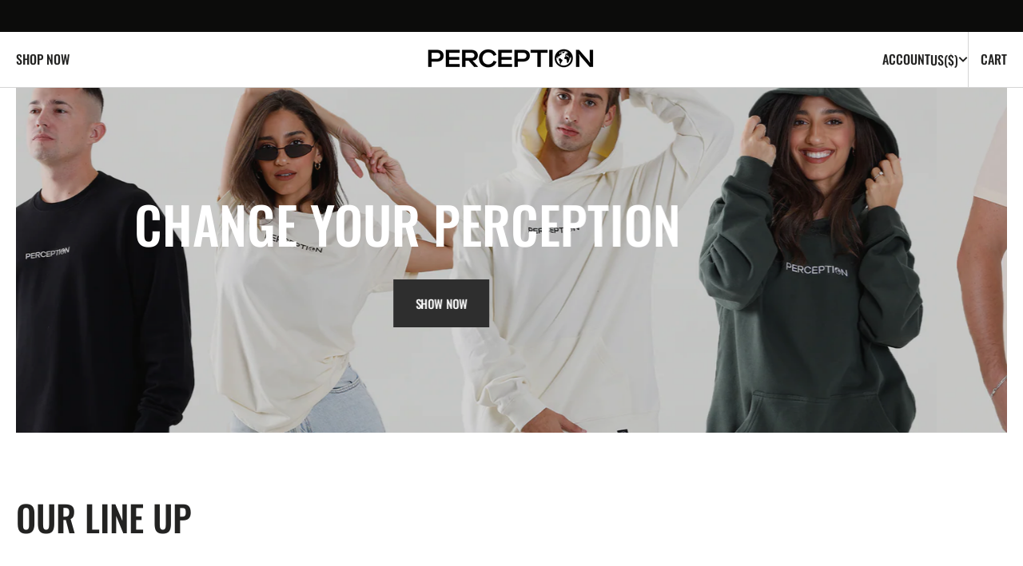

--- FILE ---
content_type: text/html; charset=utf-8
request_url: https://worldperception.store/
body_size: 40956
content:
<!doctype html>
<html
  class="no-js"
  data-scheme="light"
  lang="en"
>
  <head><meta name="google-site-verification" content="wsWiyGQClCAgCe224O5y0ETvxjRhf9G98IeE5CKvbUI" />


    <meta charset="utf-8">
    <meta http-equiv="X-UA-Compatible" content="IE=edge">
    <meta name="viewport" content="width=device-width,initial-scale=1">
    <meta name="theme-color" content="">
    <link rel="canonical" href="https://worldperception.store/">
    <link rel="preconnect" href="https://cdn.shopify.com" crossorigin><link rel="preconnect" href="https://fonts.shopifycdn.com" crossorigin><title>Perception - Clothing that changes your perception of the world</title>

    
      <meta name="description" content="Perception is more than just clothing; it&#39;s a reflection of your individuality. Explore the extraordinary with us and let your style make a statement. Join the journey of self-expression and redefine your perception through fashion.">
    

    

<meta property="og:site_name" content="Perception">
<meta property="og:url" content="https://worldperception.store/">
<meta property="og:title" content="Perception - Clothing that changes your perception of the world">
<meta property="og:type" content="website">
<meta property="og:description" content="Perception is more than just clothing; it&#39;s a reflection of your individuality. Explore the extraordinary with us and let your style make a statement. Join the journey of self-expression and redefine your perception through fashion."><meta name="twitter:card" content="summary_large_image">
<meta name="twitter:title" content="Perception - Clothing that changes your perception of the world">
<meta name="twitter:description" content="Perception is more than just clothing; it&#39;s a reflection of your individuality. Explore the extraordinary with us and let your style make a statement. Join the journey of self-expression and redefine your perception through fashion.">


    <script src="//worldperception.store/cdn/shop/t/10/assets/constants.js?v=57430444635880596041694228033" defer="defer"></script>
		<script src="//worldperception.store/cdn/shop/t/10/assets/pubsub.js?v=2921868252632587581694228034" defer="defer"></script>
		<script src="//worldperception.store/cdn/shop/t/10/assets/global.js?v=88953501069324653771699911827" defer="defer"></script><script src="//worldperception.store/cdn/shop/t/10/assets/quick-add.js?v=146969872087312184861694228034" defer="defer"></script>
      <script src="//worldperception.store/cdn/shop/t/10/assets/product-form.js?v=123915801972182641061694228034" defer="defer"></script>
    

    <script>window.performance && window.performance.mark && window.performance.mark('shopify.content_for_header.start');</script><meta name="google-site-verification" content="ECxi0kzvR4kPyQBIxlQn0jMn2_Q-MqFm2ZgGwHEQWF0">
<meta name="facebook-domain-verification" content="jv2b1px8xbeb3v00l8fis5wgthsr7f">
<meta id="shopify-digital-wallet" name="shopify-digital-wallet" content="/71182778681/digital_wallets/dialog">
<meta name="shopify-checkout-api-token" content="70091b8ee64cc32acddb9fb88843dac0">
<meta id="in-context-paypal-metadata" data-shop-id="71182778681" data-venmo-supported="false" data-environment="production" data-locale="en_US" data-paypal-v4="true" data-currency="USD">
<script async="async" src="/checkouts/internal/preloads.js?locale=en-US"></script>
<link rel="preconnect" href="https://shop.app" crossorigin="anonymous">
<script async="async" src="https://shop.app/checkouts/internal/preloads.js?locale=en-US&shop_id=71182778681" crossorigin="anonymous"></script>
<script id="apple-pay-shop-capabilities" type="application/json">{"shopId":71182778681,"countryCode":"US","currencyCode":"USD","merchantCapabilities":["supports3DS"],"merchantId":"gid:\/\/shopify\/Shop\/71182778681","merchantName":"Perception","requiredBillingContactFields":["postalAddress","email","phone"],"requiredShippingContactFields":["postalAddress","email","phone"],"shippingType":"shipping","supportedNetworks":["visa","masterCard","amex","discover","elo","jcb"],"total":{"type":"pending","label":"Perception","amount":"1.00"},"shopifyPaymentsEnabled":true,"supportsSubscriptions":true}</script>
<script id="shopify-features" type="application/json">{"accessToken":"70091b8ee64cc32acddb9fb88843dac0","betas":["rich-media-storefront-analytics"],"domain":"worldperception.store","predictiveSearch":true,"shopId":71182778681,"locale":"en"}</script>
<script>var Shopify = Shopify || {};
Shopify.shop = "perception-6696.myshopify.com";
Shopify.locale = "en";
Shopify.currency = {"active":"USD","rate":"1.0"};
Shopify.country = "US";
Shopify.theme = {"name":"Berlin","id":159851774265,"schema_name":"Berlin","schema_version":"1.1.0","theme_store_id":2138,"role":"main"};
Shopify.theme.handle = "null";
Shopify.theme.style = {"id":null,"handle":null};
Shopify.cdnHost = "worldperception.store/cdn";
Shopify.routes = Shopify.routes || {};
Shopify.routes.root = "/";</script>
<script type="module">!function(o){(o.Shopify=o.Shopify||{}).modules=!0}(window);</script>
<script>!function(o){function n(){var o=[];function n(){o.push(Array.prototype.slice.apply(arguments))}return n.q=o,n}var t=o.Shopify=o.Shopify||{};t.loadFeatures=n(),t.autoloadFeatures=n()}(window);</script>
<script>
  window.ShopifyPay = window.ShopifyPay || {};
  window.ShopifyPay.apiHost = "shop.app\/pay";
  window.ShopifyPay.redirectState = null;
</script>
<script id="shop-js-analytics" type="application/json">{"pageType":"index"}</script>
<script defer="defer" async type="module" src="//worldperception.store/cdn/shopifycloud/shop-js/modules/v2/client.init-shop-cart-sync_C5BV16lS.en.esm.js"></script>
<script defer="defer" async type="module" src="//worldperception.store/cdn/shopifycloud/shop-js/modules/v2/chunk.common_CygWptCX.esm.js"></script>
<script type="module">
  await import("//worldperception.store/cdn/shopifycloud/shop-js/modules/v2/client.init-shop-cart-sync_C5BV16lS.en.esm.js");
await import("//worldperception.store/cdn/shopifycloud/shop-js/modules/v2/chunk.common_CygWptCX.esm.js");

  window.Shopify.SignInWithShop?.initShopCartSync?.({"fedCMEnabled":true,"windoidEnabled":true});

</script>
<script>
  window.Shopify = window.Shopify || {};
  if (!window.Shopify.featureAssets) window.Shopify.featureAssets = {};
  window.Shopify.featureAssets['shop-js'] = {"shop-cart-sync":["modules/v2/client.shop-cart-sync_ZFArdW7E.en.esm.js","modules/v2/chunk.common_CygWptCX.esm.js"],"init-fed-cm":["modules/v2/client.init-fed-cm_CmiC4vf6.en.esm.js","modules/v2/chunk.common_CygWptCX.esm.js"],"shop-button":["modules/v2/client.shop-button_tlx5R9nI.en.esm.js","modules/v2/chunk.common_CygWptCX.esm.js"],"shop-cash-offers":["modules/v2/client.shop-cash-offers_DOA2yAJr.en.esm.js","modules/v2/chunk.common_CygWptCX.esm.js","modules/v2/chunk.modal_D71HUcav.esm.js"],"init-windoid":["modules/v2/client.init-windoid_sURxWdc1.en.esm.js","modules/v2/chunk.common_CygWptCX.esm.js"],"shop-toast-manager":["modules/v2/client.shop-toast-manager_ClPi3nE9.en.esm.js","modules/v2/chunk.common_CygWptCX.esm.js"],"init-shop-email-lookup-coordinator":["modules/v2/client.init-shop-email-lookup-coordinator_B8hsDcYM.en.esm.js","modules/v2/chunk.common_CygWptCX.esm.js"],"init-shop-cart-sync":["modules/v2/client.init-shop-cart-sync_C5BV16lS.en.esm.js","modules/v2/chunk.common_CygWptCX.esm.js"],"avatar":["modules/v2/client.avatar_BTnouDA3.en.esm.js"],"pay-button":["modules/v2/client.pay-button_FdsNuTd3.en.esm.js","modules/v2/chunk.common_CygWptCX.esm.js"],"init-customer-accounts":["modules/v2/client.init-customer-accounts_DxDtT_ad.en.esm.js","modules/v2/client.shop-login-button_C5VAVYt1.en.esm.js","modules/v2/chunk.common_CygWptCX.esm.js","modules/v2/chunk.modal_D71HUcav.esm.js"],"init-shop-for-new-customer-accounts":["modules/v2/client.init-shop-for-new-customer-accounts_ChsxoAhi.en.esm.js","modules/v2/client.shop-login-button_C5VAVYt1.en.esm.js","modules/v2/chunk.common_CygWptCX.esm.js","modules/v2/chunk.modal_D71HUcav.esm.js"],"shop-login-button":["modules/v2/client.shop-login-button_C5VAVYt1.en.esm.js","modules/v2/chunk.common_CygWptCX.esm.js","modules/v2/chunk.modal_D71HUcav.esm.js"],"init-customer-accounts-sign-up":["modules/v2/client.init-customer-accounts-sign-up_CPSyQ0Tj.en.esm.js","modules/v2/client.shop-login-button_C5VAVYt1.en.esm.js","modules/v2/chunk.common_CygWptCX.esm.js","modules/v2/chunk.modal_D71HUcav.esm.js"],"shop-follow-button":["modules/v2/client.shop-follow-button_Cva4Ekp9.en.esm.js","modules/v2/chunk.common_CygWptCX.esm.js","modules/v2/chunk.modal_D71HUcav.esm.js"],"checkout-modal":["modules/v2/client.checkout-modal_BPM8l0SH.en.esm.js","modules/v2/chunk.common_CygWptCX.esm.js","modules/v2/chunk.modal_D71HUcav.esm.js"],"lead-capture":["modules/v2/client.lead-capture_Bi8yE_yS.en.esm.js","modules/v2/chunk.common_CygWptCX.esm.js","modules/v2/chunk.modal_D71HUcav.esm.js"],"shop-login":["modules/v2/client.shop-login_D6lNrXab.en.esm.js","modules/v2/chunk.common_CygWptCX.esm.js","modules/v2/chunk.modal_D71HUcav.esm.js"],"payment-terms":["modules/v2/client.payment-terms_CZxnsJam.en.esm.js","modules/v2/chunk.common_CygWptCX.esm.js","modules/v2/chunk.modal_D71HUcav.esm.js"]};
</script>
<script>(function() {
  var isLoaded = false;
  function asyncLoad() {
    if (isLoaded) return;
    isLoaded = true;
    var urls = ["https:\/\/app.adoric-om.com\/adoric.js?key=268a5a66f91ef2960b5e3d28ae23626f\u0026shop=perception-6696.myshopify.com","https:\/\/cdn.shopify.com\/s\/files\/1\/0711\/8277\/8681\/t\/1\/assets\/postscript-sdk.js?v=1679327862\u0026shopId=267042\u0026shop=perception-6696.myshopify.com","https:\/\/cdn-bundler.nice-team.net\/app\/js\/bundler.js?shop=perception-6696.myshopify.com","https:\/\/public.zoorix.com\/sdk.min.js?shop=perception-6696.myshopify.com","https:\/\/onetext.com\/sdk\/onetext.min.js?onetext-account-token=onetext_account_production_050bd297-7875-42f9-9eaa-667019c315fb\u0026timestamp=1768636801936\u0026shop=perception-6696.myshopify.com"];
    for (var i = 0; i < urls.length; i++) {
      var s = document.createElement('script');
      s.type = 'text/javascript';
      s.async = true;
      s.src = urls[i];
      var x = document.getElementsByTagName('script')[0];
      x.parentNode.insertBefore(s, x);
    }
  };
  if(window.attachEvent) {
    window.attachEvent('onload', asyncLoad);
  } else {
    window.addEventListener('load', asyncLoad, false);
  }
})();</script>
<script id="__st">var __st={"a":71182778681,"offset":-21600,"reqid":"bb4ed66f-a34f-4493-873e-8fd2485eebb6-1768648587","pageurl":"worldperception.store\/","u":"87e59807b7cd","p":"home"};</script>
<script>window.ShopifyPaypalV4VisibilityTracking = true;</script>
<script id="captcha-bootstrap">!function(){'use strict';const t='contact',e='account',n='new_comment',o=[[t,t],['blogs',n],['comments',n],[t,'customer']],c=[[e,'customer_login'],[e,'guest_login'],[e,'recover_customer_password'],[e,'create_customer']],r=t=>t.map((([t,e])=>`form[action*='/${t}']:not([data-nocaptcha='true']) input[name='form_type'][value='${e}']`)).join(','),a=t=>()=>t?[...document.querySelectorAll(t)].map((t=>t.form)):[];function s(){const t=[...o],e=r(t);return a(e)}const i='password',u='form_key',d=['recaptcha-v3-token','g-recaptcha-response','h-captcha-response',i],f=()=>{try{return window.sessionStorage}catch{return}},m='__shopify_v',_=t=>t.elements[u];function p(t,e,n=!1){try{const o=window.sessionStorage,c=JSON.parse(o.getItem(e)),{data:r}=function(t){const{data:e,action:n}=t;return t[m]||n?{data:e,action:n}:{data:t,action:n}}(c);for(const[e,n]of Object.entries(r))t.elements[e]&&(t.elements[e].value=n);n&&o.removeItem(e)}catch(o){console.error('form repopulation failed',{error:o})}}const l='form_type',E='cptcha';function T(t){t.dataset[E]=!0}const w=window,h=w.document,L='Shopify',v='ce_forms',y='captcha';let A=!1;((t,e)=>{const n=(g='f06e6c50-85a8-45c8-87d0-21a2b65856fe',I='https://cdn.shopify.com/shopifycloud/storefront-forms-hcaptcha/ce_storefront_forms_captcha_hcaptcha.v1.5.2.iife.js',D={infoText:'Protected by hCaptcha',privacyText:'Privacy',termsText:'Terms'},(t,e,n)=>{const o=w[L][v],c=o.bindForm;if(c)return c(t,g,e,D).then(n);var r;o.q.push([[t,g,e,D],n]),r=I,A||(h.body.append(Object.assign(h.createElement('script'),{id:'captcha-provider',async:!0,src:r})),A=!0)});var g,I,D;w[L]=w[L]||{},w[L][v]=w[L][v]||{},w[L][v].q=[],w[L][y]=w[L][y]||{},w[L][y].protect=function(t,e){n(t,void 0,e),T(t)},Object.freeze(w[L][y]),function(t,e,n,w,h,L){const[v,y,A,g]=function(t,e,n){const i=e?o:[],u=t?c:[],d=[...i,...u],f=r(d),m=r(i),_=r(d.filter((([t,e])=>n.includes(e))));return[a(f),a(m),a(_),s()]}(w,h,L),I=t=>{const e=t.target;return e instanceof HTMLFormElement?e:e&&e.form},D=t=>v().includes(t);t.addEventListener('submit',(t=>{const e=I(t);if(!e)return;const n=D(e)&&!e.dataset.hcaptchaBound&&!e.dataset.recaptchaBound,o=_(e),c=g().includes(e)&&(!o||!o.value);(n||c)&&t.preventDefault(),c&&!n&&(function(t){try{if(!f())return;!function(t){const e=f();if(!e)return;const n=_(t);if(!n)return;const o=n.value;o&&e.removeItem(o)}(t);const e=Array.from(Array(32),(()=>Math.random().toString(36)[2])).join('');!function(t,e){_(t)||t.append(Object.assign(document.createElement('input'),{type:'hidden',name:u})),t.elements[u].value=e}(t,e),function(t,e){const n=f();if(!n)return;const o=[...t.querySelectorAll(`input[type='${i}']`)].map((({name:t})=>t)),c=[...d,...o],r={};for(const[a,s]of new FormData(t).entries())c.includes(a)||(r[a]=s);n.setItem(e,JSON.stringify({[m]:1,action:t.action,data:r}))}(t,e)}catch(e){console.error('failed to persist form',e)}}(e),e.submit())}));const S=(t,e)=>{t&&!t.dataset[E]&&(n(t,e.some((e=>e===t))),T(t))};for(const o of['focusin','change'])t.addEventListener(o,(t=>{const e=I(t);D(e)&&S(e,y())}));const B=e.get('form_key'),M=e.get(l),P=B&&M;t.addEventListener('DOMContentLoaded',(()=>{const t=y();if(P)for(const e of t)e.elements[l].value===M&&p(e,B);[...new Set([...A(),...v().filter((t=>'true'===t.dataset.shopifyCaptcha))])].forEach((e=>S(e,t)))}))}(h,new URLSearchParams(w.location.search),n,t,e,['guest_login'])})(!0,!0)}();</script>
<script integrity="sha256-4kQ18oKyAcykRKYeNunJcIwy7WH5gtpwJnB7kiuLZ1E=" data-source-attribution="shopify.loadfeatures" defer="defer" src="//worldperception.store/cdn/shopifycloud/storefront/assets/storefront/load_feature-a0a9edcb.js" crossorigin="anonymous"></script>
<script crossorigin="anonymous" defer="defer" src="//worldperception.store/cdn/shopifycloud/storefront/assets/shopify_pay/storefront-65b4c6d7.js?v=20250812"></script>
<script data-source-attribution="shopify.dynamic_checkout.dynamic.init">var Shopify=Shopify||{};Shopify.PaymentButton=Shopify.PaymentButton||{isStorefrontPortableWallets:!0,init:function(){window.Shopify.PaymentButton.init=function(){};var t=document.createElement("script");t.src="https://worldperception.store/cdn/shopifycloud/portable-wallets/latest/portable-wallets.en.js",t.type="module",document.head.appendChild(t)}};
</script>
<script data-source-attribution="shopify.dynamic_checkout.buyer_consent">
  function portableWalletsHideBuyerConsent(e){var t=document.getElementById("shopify-buyer-consent"),n=document.getElementById("shopify-subscription-policy-button");t&&n&&(t.classList.add("hidden"),t.setAttribute("aria-hidden","true"),n.removeEventListener("click",e))}function portableWalletsShowBuyerConsent(e){var t=document.getElementById("shopify-buyer-consent"),n=document.getElementById("shopify-subscription-policy-button");t&&n&&(t.classList.remove("hidden"),t.removeAttribute("aria-hidden"),n.addEventListener("click",e))}window.Shopify?.PaymentButton&&(window.Shopify.PaymentButton.hideBuyerConsent=portableWalletsHideBuyerConsent,window.Shopify.PaymentButton.showBuyerConsent=portableWalletsShowBuyerConsent);
</script>
<script data-source-attribution="shopify.dynamic_checkout.cart.bootstrap">document.addEventListener("DOMContentLoaded",(function(){function t(){return document.querySelector("shopify-accelerated-checkout-cart, shopify-accelerated-checkout")}if(t())Shopify.PaymentButton.init();else{new MutationObserver((function(e,n){t()&&(Shopify.PaymentButton.init(),n.disconnect())})).observe(document.body,{childList:!0,subtree:!0})}}));
</script>
<script id='scb4127' type='text/javascript' async='' src='https://worldperception.store/cdn/shopifycloud/privacy-banner/storefront-banner.js'></script><link id="shopify-accelerated-checkout-styles" rel="stylesheet" media="screen" href="https://worldperception.store/cdn/shopifycloud/portable-wallets/latest/accelerated-checkout-backwards-compat.css" crossorigin="anonymous">
<style id="shopify-accelerated-checkout-cart">
        #shopify-buyer-consent {
  margin-top: 1em;
  display: inline-block;
  width: 100%;
}

#shopify-buyer-consent.hidden {
  display: none;
}

#shopify-subscription-policy-button {
  background: none;
  border: none;
  padding: 0;
  text-decoration: underline;
  font-size: inherit;
  cursor: pointer;
}

#shopify-subscription-policy-button::before {
  box-shadow: none;
}

      </style>
<script id="sections-script" data-sections="header,footer" defer="defer" src="//worldperception.store/cdn/shop/t/10/compiled_assets/scripts.js?650"></script>
<script>window.performance && window.performance.mark && window.performance.mark('shopify.content_for_header.end');</script>


    <style data-shopify>
      @font-face {
  font-family: Rubik;
  font-weight: 400;
  font-style: normal;
  font-display: swap;
  src: url("//worldperception.store/cdn/fonts/rubik/rubik_n4.c2fb67c90aa34ecf8da34fc1da937ee9c0c27942.woff2") format("woff2"),
       url("//worldperception.store/cdn/fonts/rubik/rubik_n4.d229bd4a6a25ec476a0829a74bf3657a5fd9aa36.woff") format("woff");
}

      @font-face {
  font-family: Oswald;
  font-weight: 500;
  font-style: normal;
  font-display: swap;
  src: url("//worldperception.store/cdn/fonts/oswald/oswald_n5.8ad4910bfdb43e150746ef7aa67f3553e3abe8e2.woff2") format("woff2"),
       url("//worldperception.store/cdn/fonts/oswald/oswald_n5.93ee52108163c48c91111cf33b0a57021467b66e.woff") format("woff");
}

      @font-face {
  font-family: Oswald;
  font-weight: 500;
  font-style: normal;
  font-display: swap;
  src: url("//worldperception.store/cdn/fonts/oswald/oswald_n5.8ad4910bfdb43e150746ef7aa67f3553e3abe8e2.woff2") format("woff2"),
       url("//worldperception.store/cdn/fonts/oswald/oswald_n5.93ee52108163c48c91111cf33b0a57021467b66e.woff") format("woff");
}

      @font-face {
  font-family: Poppins;
  font-weight: 500;
  font-style: normal;
  font-display: swap;
  src: url("//worldperception.store/cdn/fonts/poppins/poppins_n5.ad5b4b72b59a00358afc706450c864c3c8323842.woff2") format("woff2"),
       url("//worldperception.store/cdn/fonts/poppins/poppins_n5.33757fdf985af2d24b32fcd84c9a09224d4b2c39.woff") format("woff");
}

      @font-face {
  font-family: Oswald;
  font-weight: 500;
  font-style: normal;
  font-display: swap;
  src: url("//worldperception.store/cdn/fonts/oswald/oswald_n5.8ad4910bfdb43e150746ef7aa67f3553e3abe8e2.woff2") format("woff2"),
       url("//worldperception.store/cdn/fonts/oswald/oswald_n5.93ee52108163c48c91111cf33b0a57021467b66e.woff") format("woff");
}

      @font-face {
  font-family: Oswald;
  font-weight: 500;
  font-style: normal;
  font-display: swap;
  src: url("//worldperception.store/cdn/fonts/oswald/oswald_n5.8ad4910bfdb43e150746ef7aa67f3553e3abe8e2.woff2") format("woff2"),
       url("//worldperception.store/cdn/fonts/oswald/oswald_n5.93ee52108163c48c91111cf33b0a57021467b66e.woff") format("woff");
}


      @font-face {
  font-family: Rubik;
  font-weight: 300;
  font-style: normal;
  font-display: swap;
  src: url("//worldperception.store/cdn/fonts/rubik/rubik_n3.28109fbcae8bc8da2127ed6af6c67e4379561eae.woff2") format("woff2"),
       url("//worldperception.store/cdn/fonts/rubik/rubik_n3.942906c434ddf3af9a94498663613ee37f663688.woff") format("woff");
}

      @font-face {
  font-family: Rubik;
  font-weight: 400;
  font-style: normal;
  font-display: swap;
  src: url("//worldperception.store/cdn/fonts/rubik/rubik_n4.c2fb67c90aa34ecf8da34fc1da937ee9c0c27942.woff2") format("woff2"),
       url("//worldperception.store/cdn/fonts/rubik/rubik_n4.d229bd4a6a25ec476a0829a74bf3657a5fd9aa36.woff") format("woff");
}

      @font-face {
  font-family: Rubik;
  font-weight: 500;
  font-style: normal;
  font-display: swap;
  src: url("//worldperception.store/cdn/fonts/rubik/rubik_n5.46f1bf0063ef6b3840ba0b9b71e86033a15b4466.woff2") format("woff2"),
       url("//worldperception.store/cdn/fonts/rubik/rubik_n5.c73c6e4dcc7dfb4852265eb6e0e59860278f8b84.woff") format("woff");
}

      @font-face {
  font-family: Rubik;
  font-weight: 700;
  font-style: normal;
  font-display: swap;
  src: url("//worldperception.store/cdn/fonts/rubik/rubik_n7.9ddb1ff19ac4667369e1c444a6663062e115e651.woff2") format("woff2"),
       url("//worldperception.store/cdn/fonts/rubik/rubik_n7.2f2815a4763d5118fdb49ad25ccceea3eafcae92.woff") format("woff");
}

      @font-face {
  font-family: Rubik;
  font-weight: 400;
  font-style: italic;
  font-display: swap;
  src: url("//worldperception.store/cdn/fonts/rubik/rubik_i4.528fdfa8adf0c2cb49c0f6d132dcaffa910849d6.woff2") format("woff2"),
       url("//worldperception.store/cdn/fonts/rubik/rubik_i4.937396c2106c0db7a4072bbcd373d4e3d0ab306b.woff") format("woff");
}

      
      @font-face {
  font-family: Rubik;
  font-weight: 700;
  font-style: italic;
  font-display: swap;
  src: url("//worldperception.store/cdn/fonts/rubik/rubik_i7.e37585fef76596b7b87ec84ca28db2ef5e3df433.woff2") format("woff2"),
       url("//worldperception.store/cdn/fonts/rubik/rubik_i7.a18d51774424b841c335ca3a15ab66cba9fce8c1.woff") format("woff");
}

      @font-face {
  font-family: Poppins;
  font-weight: 500;
  font-style: normal;
  font-display: swap;
  src: url("//worldperception.store/cdn/fonts/poppins/poppins_n5.ad5b4b72b59a00358afc706450c864c3c8323842.woff2") format("woff2"),
       url("//worldperception.store/cdn/fonts/poppins/poppins_n5.33757fdf985af2d24b32fcd84c9a09224d4b2c39.woff") format("woff");
}


      :root {
      	--spaced-section: 5rem;

      	--font-body-family: Rubik, sans-serif;
      	--font-body-style: normal;
      	--font-body-weight: 400;

      	--font-body-size: 16px;
      	--font-body-line-height: calc(145 / 100);
				

      	--font-heading-family: Oswald, sans-serif;
      	--font-heading-style: normal;
      	--font-heading-weight: 500;
      	--font-heading-letter-spacing: 0em;
      	--font-heading-line-height: 1.2;
      	--font-heading-text-transform: uppercase;

      	--font-subtitle-family: Poppins, sans-serif;
      	--font-subtitle-style: normal;
      	--font-subtitle-weight: 500;
      	--font-subtitle-text-transform: uppercase;
      	--font-subtitle-size: 12px;

      	--font-heading-h1-size: 80px;
      	--font-heading-h2-size: 56px;
      	--font-heading-h3-size: 32px;
      	--font-heading-h4-size: 24px;
      	--font-heading-h5-size: 20px;
      	--font-heading-h6-size: 16px;

      	--font-heading-card-family: Oswald, sans-serif;
      	--font-heading-card-style: normal;
      	--font-heading-card-weight: 500;
      	--font-text-card-family: Rubik, sans-serif;
      	--font-text-card-style: normal;
      	--font-text-card-weight: 400;

      	--font-heading-card-size: 20px;
      	--font-heading-card-size-big: 26px;
      	--font-text-card-size: 16px;

      	--font-button-family: Oswald, sans-serif;
      	--font-button-style: normal;
      	--font-button-weight: 500;
      	--font-button-text-transform: uppercase;

      	--font-button-family: Oswald, sans-serif;
      	--font-button-style: normal;
      	--font-button-weight: 500;
      	--font-button-text-transform: uppercase;
      	--font-button-letter-spacing: -0.01em;
      	--font-subtitle-letter-spacing: 0.06em;

      	--font-header-menu-family: Oswald, sans-serif;
      	--font-header-menu-style: normal;
      	--font-header-menu-weight: 500;
      	--font-header-menu-text-transform: uppercase;
      	--font-header-menu-link-size: 16px;
      	--font-aside-menu-link-size: 18px;

      	--font-footer-menu-family: Rubik, sans-serif;
      	--font-footer-menu-style: normal;
      	--font-footer-menu-weight: 400;
      	--font-footer-link-size: 14px;
      	--font-footer-bottom-link-size: 14px;

      	--color-foreground: 69, 69, 68;
      	--color-foreground-secondary: 143, 143, 142;
      	--color-foreground-title: 35, 35, 34;
      	--color-foreground-sub-title: 115, 115, 114;

      	--color-base-background-1: 255, 255, 255;
      	--color-base-background-2: 235, 236, 230;
      	--color-base-background-3: 245, 245, 241;
      	--color-base-background-4: 35, 35, 34;
      	--color-base-background-5: 40, 40, 40;

      	--color-announcement-bar-background-1: 12, 12, 11;
      	--color-announcement-bar-background-2: 238, 238, 238;

      	--color-button-text: 235, 236, 230;
      	--color-button: 35, 35, 34;
      	--color-button-hover-text: 235, 236, 230;
      	--color-button-hover: 35, 35, 34;
      	--color-button-secondary-text: 35, 35, 34;
      	--color-button-secondary-hover-text: 115, 115, 114;
      	--border-radius-button: 0px;

      	--payment-terms-background-color: #ffffff;
      	--color-overlay: 235, 236, 230;
      	--color-accent: 35, 35, 34;

      	--color-background-input: 233, 233, 233;

      	--color-border-input: 235, 235, 235;
      	--color-border-input-hover: 213, 213, 213;

      	--color-badge-bg: #232322;
      	--color-badge-text: #FFFFFF;
      	--color-border: 213, 213, 213;
      	--color-border-light: 213, 213, 213;
      	--color-background-card: 255, 255, 255;

      	--font-popups-heading-family: Oswald, sans-serif;
      	--font-popups-heading-style: normal;
      	--font-popups-heading-weight: 500;
      	--font-popups-text-family: Rubik, sans-serif;
      	--font-popups-text-style: normal;
      	--font-popups-text-weight: 400;
      	--font-popup-heading-size: 26px;
      	--font-popup-text-size: 13px;
      	--font-notification-heading-size: 20px;
      	--font-notification-text-size: 13px;

      }

      @media screen and (min-width: 990px) {
      	:root {
      		--spaced-section: 16rem;
      	}
      }

      *,
      *::before,
      *::after {
      	box-sizing: inherit;
      }

      html {
      	box-sizing: border-box;
      	font-size: 10px;
      	height: 100%;
      }

      body {
      	position: relative;
      	display: grid;
      	grid-template-rows: auto auto 1fr auto;
      	grid-template-columns: 100%;
      	min-height: 100%;
      	margin: 0;
      	font-size: var(--font-body-size);
      	line-height: 1.5;
      	font-family: var(--font-body-family);
      	font-style: var(--font-body-style);
      	font-weight: var(--font-body-weight);
      	overflow-x: hidden;
      }
    </style>
    <link href="//worldperception.store/cdn/shop/t/10/assets/swiper-bundle.min.css?v=67104566617031410831694228036" rel="stylesheet" type="text/css" media="all" />
    <link href="//worldperception.store/cdn/shop/t/10/assets/base.css?v=127389527214226435891699911824" rel="stylesheet" type="text/css" media="all" />
<link
        rel="stylesheet"
        href="//worldperception.store/cdn/shop/t/10/assets/component-predictive-search.css?v=98210470508260033901699911826"
        media="print"
        onload="this.media='all'"
      ><link
        rel="preload"
        as="font"
        href="//worldperception.store/cdn/fonts/rubik/rubik_n4.c2fb67c90aa34ecf8da34fc1da937ee9c0c27942.woff2"
        type="font/woff2"
        crossorigin
      ><link
        rel="preload"
        as="font"
        href="//worldperception.store/cdn/fonts/oswald/oswald_n5.8ad4910bfdb43e150746ef7aa67f3553e3abe8e2.woff2"
        type="font/woff2"
        crossorigin
      ><script>
      document.documentElement.className = document.documentElement.className.replace('no-js', 'js');
      if (Shopify.designMode) {
        document.documentElement.classList.add('shopify-design-mode');
      }
    </script>

    <script src="//worldperception.store/cdn/shop/t/10/assets/jquery-3.6.0.js?v=32573363768646652941694228033" defer="defer"></script>
    <script
      src="//worldperception.store/cdn/shop/t/10/assets/swiper-bundle.min.js?v=59665753948720967221694228036"
      defer="defer"
    ></script>
    <script src="//worldperception.store/cdn/shop/t/10/assets/gsap.min.js?v=72623920377642660981694228033" defer="defer"></script>
    <script
      src="//worldperception.store/cdn/shop/t/10/assets/ScrollTrigger.min.js?v=172410024157382806541694228031"
      defer="defer"
    ></script><script src="//worldperception.store/cdn/shop/t/10/assets/search-modal.js?v=138853503316317539131694228034" defer="defer"></script><script src="//worldperception.store/cdn/shop/t/10/assets/popup.js?v=166970382914062718311699911828" defer="defer"></script>
		
		
      <script src="//worldperception.store/cdn/shop/t/10/assets/product-card.js?v=8084856249245193961694228034" defer="defer"></script>
    
    <script>
      let cscoDarkMode = {};

      (function () {
        const body = document.querySelector('html[data-scheme]');

        cscoDarkMode = {
          init: function (e) {
            this.initMode(e);
            window.matchMedia('(prefers-color-scheme: dark)').addListener((e) => {
              this.initMode(e);
            });

            window.addEventListener('load', () => {
              const toggleScheme = document.querySelectorAll('.header__toggle-scheme');
              toggleScheme.forEach((el) => {
                el.addEventListener('click', (e) => {
                  if ('dark' === body.getAttribute('data-scheme')) {
                    this.changeScheme('light', true);
                  } else {
                    this.changeScheme('dark', true);
                  }
                });
              });
            });
          },
          initMode: function (e) {
            let siteScheme = false;
            switch (
              'light' // Field. User’s system preference.
            ) {
              case 'dark':
                siteScheme = 'dark';
                break;
              case 'light':
                siteScheme = 'light';
                break;
              case 'system':
                siteScheme = 'auto';
                break;
            }
            if ('false') {
              // Field. Enable dark/light mode toggle.
              if ('light' === localStorage.getItem('_color_schema')) {
                siteScheme = 'light';
              }
              if ('dark' === localStorage.getItem('_color_schema')) {
                siteScheme = 'dark';
              }
            }
            if (siteScheme && siteScheme !== body.getAttribute('data-scheme')) {
              this.changeScheme(siteScheme, false);
            }
          },
          changeScheme: function (siteScheme, cookie) {
            body.classList.add('scheme-toggled');
            body.setAttribute('data-scheme', siteScheme);
            if (cookie) {
              localStorage.setItem('_color_schema', siteScheme);
            }
            setTimeout(() => {
              body.classList.remove('scheme-toggled');
            }, 100);
          },
        };
      })();
      cscoDarkMode.init();
      document.addEventListener('shopify:section:load', function () {
        setTimeout(() => {
          cscoDarkMode.init();
        }, 100);
      });
    </script>
  <!-- BEGIN app block: shopify://apps/zoorix-cross-sell/blocks/zoorix-head/51fffd07-f9df-4d6a-b901-6d14b243dcad -->
<script>
  window.zoorixCartData = {
    currency: "USD",
    currency_symbol: "$",
    
    original_total_price: 0,
    total_discount: 0,
    item_count: 0,
    items: [
        
    ]
    
  };

  window.Zoorix = window.Zoorix || {};
  window.Zoorix.collectionsHash = {};

  

  
  window.Zoorix.moneyFormat = "${{amount}}";
  window.Zoorix.moneyFormatWithCurrency = "${{amount}} USD";
  window.Zoorix.template = "index";

</script>

<!--<script src="https://cdn.shopify.com/s/javascripts/currencies.js" async></script>-->
<script async src=https://public.zoorix.com/domains/perception-6696.myshopify.com/zoorix.js></script>


<!-- END app block --><!-- BEGIN app block: shopify://apps/pagefly-page-builder/blocks/app-embed/83e179f7-59a0-4589-8c66-c0dddf959200 -->

<!-- BEGIN app snippet: pagefly-cro-ab-testing-main -->







<script>
  ;(function () {
    const url = new URL(window.location)
    const viewParam = url.searchParams.get('view')
    if (viewParam && viewParam.includes('variant-pf-')) {
      url.searchParams.set('pf_v', viewParam)
      url.searchParams.delete('view')
      window.history.replaceState({}, '', url)
    }
  })()
</script>



<script type='module'>
  
  window.PAGEFLY_CRO = window.PAGEFLY_CRO || {}

  window.PAGEFLY_CRO['data_debug'] = {
    original_template_suffix: "home",
    allow_ab_test: false,
    ab_test_start_time: 0,
    ab_test_end_time: 0,
    today_date_time: 1768648587000,
  }
  window.PAGEFLY_CRO['GA4'] = { enabled: false}
</script>

<!-- END app snippet -->








  <script src='https://cdn.shopify.com/extensions/019bb4f9-aed6-78a3-be91-e9d44663e6bf/pagefly-page-builder-215/assets/pagefly-helper.js' defer='defer'></script>

  <script src='https://cdn.shopify.com/extensions/019bb4f9-aed6-78a3-be91-e9d44663e6bf/pagefly-page-builder-215/assets/pagefly-general-helper.js' defer='defer'></script>

  <script src='https://cdn.shopify.com/extensions/019bb4f9-aed6-78a3-be91-e9d44663e6bf/pagefly-page-builder-215/assets/pagefly-snap-slider.js' defer='defer'></script>

  <script src='https://cdn.shopify.com/extensions/019bb4f9-aed6-78a3-be91-e9d44663e6bf/pagefly-page-builder-215/assets/pagefly-slideshow-v3.js' defer='defer'></script>

  <script src='https://cdn.shopify.com/extensions/019bb4f9-aed6-78a3-be91-e9d44663e6bf/pagefly-page-builder-215/assets/pagefly-slideshow-v4.js' defer='defer'></script>

  <script src='https://cdn.shopify.com/extensions/019bb4f9-aed6-78a3-be91-e9d44663e6bf/pagefly-page-builder-215/assets/pagefly-glider.js' defer='defer'></script>

  <script src='https://cdn.shopify.com/extensions/019bb4f9-aed6-78a3-be91-e9d44663e6bf/pagefly-page-builder-215/assets/pagefly-slideshow-v1-v2.js' defer='defer'></script>

  <script src='https://cdn.shopify.com/extensions/019bb4f9-aed6-78a3-be91-e9d44663e6bf/pagefly-page-builder-215/assets/pagefly-product-media.js' defer='defer'></script>

  <script src='https://cdn.shopify.com/extensions/019bb4f9-aed6-78a3-be91-e9d44663e6bf/pagefly-page-builder-215/assets/pagefly-product.js' defer='defer'></script>


<script id='pagefly-helper-data' type='application/json'>
  {
    "page_optimization": {
      "assets_prefetching": false
    },
    "elements_asset_mapper": {
      "Accordion": "https://cdn.shopify.com/extensions/019bb4f9-aed6-78a3-be91-e9d44663e6bf/pagefly-page-builder-215/assets/pagefly-accordion.js",
      "Accordion3": "https://cdn.shopify.com/extensions/019bb4f9-aed6-78a3-be91-e9d44663e6bf/pagefly-page-builder-215/assets/pagefly-accordion3.js",
      "CountDown": "https://cdn.shopify.com/extensions/019bb4f9-aed6-78a3-be91-e9d44663e6bf/pagefly-page-builder-215/assets/pagefly-countdown.js",
      "GMap1": "https://cdn.shopify.com/extensions/019bb4f9-aed6-78a3-be91-e9d44663e6bf/pagefly-page-builder-215/assets/pagefly-gmap.js",
      "GMap2": "https://cdn.shopify.com/extensions/019bb4f9-aed6-78a3-be91-e9d44663e6bf/pagefly-page-builder-215/assets/pagefly-gmap.js",
      "GMapBasicV2": "https://cdn.shopify.com/extensions/019bb4f9-aed6-78a3-be91-e9d44663e6bf/pagefly-page-builder-215/assets/pagefly-gmap.js",
      "GMapAdvancedV2": "https://cdn.shopify.com/extensions/019bb4f9-aed6-78a3-be91-e9d44663e6bf/pagefly-page-builder-215/assets/pagefly-gmap.js",
      "HTML.Video": "https://cdn.shopify.com/extensions/019bb4f9-aed6-78a3-be91-e9d44663e6bf/pagefly-page-builder-215/assets/pagefly-htmlvideo.js",
      "HTML.Video2": "https://cdn.shopify.com/extensions/019bb4f9-aed6-78a3-be91-e9d44663e6bf/pagefly-page-builder-215/assets/pagefly-htmlvideo2.js",
      "HTML.Video3": "https://cdn.shopify.com/extensions/019bb4f9-aed6-78a3-be91-e9d44663e6bf/pagefly-page-builder-215/assets/pagefly-htmlvideo2.js",
      "BackgroundVideo": "https://cdn.shopify.com/extensions/019bb4f9-aed6-78a3-be91-e9d44663e6bf/pagefly-page-builder-215/assets/pagefly-htmlvideo2.js",
      "Instagram": "https://cdn.shopify.com/extensions/019bb4f9-aed6-78a3-be91-e9d44663e6bf/pagefly-page-builder-215/assets/pagefly-instagram.js",
      "Instagram2": "https://cdn.shopify.com/extensions/019bb4f9-aed6-78a3-be91-e9d44663e6bf/pagefly-page-builder-215/assets/pagefly-instagram.js",
      "Insta3": "https://cdn.shopify.com/extensions/019bb4f9-aed6-78a3-be91-e9d44663e6bf/pagefly-page-builder-215/assets/pagefly-instagram3.js",
      "Tabs": "https://cdn.shopify.com/extensions/019bb4f9-aed6-78a3-be91-e9d44663e6bf/pagefly-page-builder-215/assets/pagefly-tab.js",
      "Tabs3": "https://cdn.shopify.com/extensions/019bb4f9-aed6-78a3-be91-e9d44663e6bf/pagefly-page-builder-215/assets/pagefly-tab3.js",
      "ProductBox": "https://cdn.shopify.com/extensions/019bb4f9-aed6-78a3-be91-e9d44663e6bf/pagefly-page-builder-215/assets/pagefly-cart.js",
      "FBPageBox2": "https://cdn.shopify.com/extensions/019bb4f9-aed6-78a3-be91-e9d44663e6bf/pagefly-page-builder-215/assets/pagefly-facebook.js",
      "FBLikeButton2": "https://cdn.shopify.com/extensions/019bb4f9-aed6-78a3-be91-e9d44663e6bf/pagefly-page-builder-215/assets/pagefly-facebook.js",
      "TwitterFeed2": "https://cdn.shopify.com/extensions/019bb4f9-aed6-78a3-be91-e9d44663e6bf/pagefly-page-builder-215/assets/pagefly-twitter.js",
      "Paragraph4": "https://cdn.shopify.com/extensions/019bb4f9-aed6-78a3-be91-e9d44663e6bf/pagefly-page-builder-215/assets/pagefly-paragraph4.js",

      "AliReviews": "https://cdn.shopify.com/extensions/019bb4f9-aed6-78a3-be91-e9d44663e6bf/pagefly-page-builder-215/assets/pagefly-3rd-elements.js",
      "BackInStock": "https://cdn.shopify.com/extensions/019bb4f9-aed6-78a3-be91-e9d44663e6bf/pagefly-page-builder-215/assets/pagefly-3rd-elements.js",
      "GloboBackInStock": "https://cdn.shopify.com/extensions/019bb4f9-aed6-78a3-be91-e9d44663e6bf/pagefly-page-builder-215/assets/pagefly-3rd-elements.js",
      "GrowaveWishlist": "https://cdn.shopify.com/extensions/019bb4f9-aed6-78a3-be91-e9d44663e6bf/pagefly-page-builder-215/assets/pagefly-3rd-elements.js",
      "InfiniteOptionsShopPad": "https://cdn.shopify.com/extensions/019bb4f9-aed6-78a3-be91-e9d44663e6bf/pagefly-page-builder-215/assets/pagefly-3rd-elements.js",
      "InkybayProductPersonalizer": "https://cdn.shopify.com/extensions/019bb4f9-aed6-78a3-be91-e9d44663e6bf/pagefly-page-builder-215/assets/pagefly-3rd-elements.js",
      "LimeSpot": "https://cdn.shopify.com/extensions/019bb4f9-aed6-78a3-be91-e9d44663e6bf/pagefly-page-builder-215/assets/pagefly-3rd-elements.js",
      "Loox": "https://cdn.shopify.com/extensions/019bb4f9-aed6-78a3-be91-e9d44663e6bf/pagefly-page-builder-215/assets/pagefly-3rd-elements.js",
      "Opinew": "https://cdn.shopify.com/extensions/019bb4f9-aed6-78a3-be91-e9d44663e6bf/pagefly-page-builder-215/assets/pagefly-3rd-elements.js",
      "Powr": "https://cdn.shopify.com/extensions/019bb4f9-aed6-78a3-be91-e9d44663e6bf/pagefly-page-builder-215/assets/pagefly-3rd-elements.js",
      "ProductReviews": "https://cdn.shopify.com/extensions/019bb4f9-aed6-78a3-be91-e9d44663e6bf/pagefly-page-builder-215/assets/pagefly-3rd-elements.js",
      "PushOwl": "https://cdn.shopify.com/extensions/019bb4f9-aed6-78a3-be91-e9d44663e6bf/pagefly-page-builder-215/assets/pagefly-3rd-elements.js",
      "ReCharge": "https://cdn.shopify.com/extensions/019bb4f9-aed6-78a3-be91-e9d44663e6bf/pagefly-page-builder-215/assets/pagefly-3rd-elements.js",
      "Rivyo": "https://cdn.shopify.com/extensions/019bb4f9-aed6-78a3-be91-e9d44663e6bf/pagefly-page-builder-215/assets/pagefly-3rd-elements.js",
      "TrackingMore": "https://cdn.shopify.com/extensions/019bb4f9-aed6-78a3-be91-e9d44663e6bf/pagefly-page-builder-215/assets/pagefly-3rd-elements.js",
      "Vitals": "https://cdn.shopify.com/extensions/019bb4f9-aed6-78a3-be91-e9d44663e6bf/pagefly-page-builder-215/assets/pagefly-3rd-elements.js",
      "Wiser": "https://cdn.shopify.com/extensions/019bb4f9-aed6-78a3-be91-e9d44663e6bf/pagefly-page-builder-215/assets/pagefly-3rd-elements.js"
    },
    "custom_elements_mapper": {
      "pf-click-action-element": "https://cdn.shopify.com/extensions/019bb4f9-aed6-78a3-be91-e9d44663e6bf/pagefly-page-builder-215/assets/pagefly-click-action-element.js",
      "pf-dialog-element": "https://cdn.shopify.com/extensions/019bb4f9-aed6-78a3-be91-e9d44663e6bf/pagefly-page-builder-215/assets/pagefly-dialog-element.js"
    }
  }
</script>


<!-- END app block --><script src="https://cdn.shopify.com/extensions/019aae6a-8958-7657-9775-622ab99f1d40/affiliatery-65/assets/affiliatery-embed.js" type="text/javascript" defer="defer"></script>
<link href="https://monorail-edge.shopifysvc.com" rel="dns-prefetch">
<script>(function(){if ("sendBeacon" in navigator && "performance" in window) {try {var session_token_from_headers = performance.getEntriesByType('navigation')[0].serverTiming.find(x => x.name == '_s').description;} catch {var session_token_from_headers = undefined;}var session_cookie_matches = document.cookie.match(/_shopify_s=([^;]*)/);var session_token_from_cookie = session_cookie_matches && session_cookie_matches.length === 2 ? session_cookie_matches[1] : "";var session_token = session_token_from_headers || session_token_from_cookie || "";function handle_abandonment_event(e) {var entries = performance.getEntries().filter(function(entry) {return /monorail-edge.shopifysvc.com/.test(entry.name);});if (!window.abandonment_tracked && entries.length === 0) {window.abandonment_tracked = true;var currentMs = Date.now();var navigation_start = performance.timing.navigationStart;var payload = {shop_id: 71182778681,url: window.location.href,navigation_start,duration: currentMs - navigation_start,session_token,page_type: "index"};window.navigator.sendBeacon("https://monorail-edge.shopifysvc.com/v1/produce", JSON.stringify({schema_id: "online_store_buyer_site_abandonment/1.1",payload: payload,metadata: {event_created_at_ms: currentMs,event_sent_at_ms: currentMs}}));}}window.addEventListener('pagehide', handle_abandonment_event);}}());</script>
<script id="web-pixels-manager-setup">(function e(e,d,r,n,o){if(void 0===o&&(o={}),!Boolean(null===(a=null===(i=window.Shopify)||void 0===i?void 0:i.analytics)||void 0===a?void 0:a.replayQueue)){var i,a;window.Shopify=window.Shopify||{};var t=window.Shopify;t.analytics=t.analytics||{};var s=t.analytics;s.replayQueue=[],s.publish=function(e,d,r){return s.replayQueue.push([e,d,r]),!0};try{self.performance.mark("wpm:start")}catch(e){}var l=function(){var e={modern:/Edge?\/(1{2}[4-9]|1[2-9]\d|[2-9]\d{2}|\d{4,})\.\d+(\.\d+|)|Firefox\/(1{2}[4-9]|1[2-9]\d|[2-9]\d{2}|\d{4,})\.\d+(\.\d+|)|Chrom(ium|e)\/(9{2}|\d{3,})\.\d+(\.\d+|)|(Maci|X1{2}).+ Version\/(15\.\d+|(1[6-9]|[2-9]\d|\d{3,})\.\d+)([,.]\d+|)( \(\w+\)|)( Mobile\/\w+|) Safari\/|Chrome.+OPR\/(9{2}|\d{3,})\.\d+\.\d+|(CPU[ +]OS|iPhone[ +]OS|CPU[ +]iPhone|CPU IPhone OS|CPU iPad OS)[ +]+(15[._]\d+|(1[6-9]|[2-9]\d|\d{3,})[._]\d+)([._]\d+|)|Android:?[ /-](13[3-9]|1[4-9]\d|[2-9]\d{2}|\d{4,})(\.\d+|)(\.\d+|)|Android.+Firefox\/(13[5-9]|1[4-9]\d|[2-9]\d{2}|\d{4,})\.\d+(\.\d+|)|Android.+Chrom(ium|e)\/(13[3-9]|1[4-9]\d|[2-9]\d{2}|\d{4,})\.\d+(\.\d+|)|SamsungBrowser\/([2-9]\d|\d{3,})\.\d+/,legacy:/Edge?\/(1[6-9]|[2-9]\d|\d{3,})\.\d+(\.\d+|)|Firefox\/(5[4-9]|[6-9]\d|\d{3,})\.\d+(\.\d+|)|Chrom(ium|e)\/(5[1-9]|[6-9]\d|\d{3,})\.\d+(\.\d+|)([\d.]+$|.*Safari\/(?![\d.]+ Edge\/[\d.]+$))|(Maci|X1{2}).+ Version\/(10\.\d+|(1[1-9]|[2-9]\d|\d{3,})\.\d+)([,.]\d+|)( \(\w+\)|)( Mobile\/\w+|) Safari\/|Chrome.+OPR\/(3[89]|[4-9]\d|\d{3,})\.\d+\.\d+|(CPU[ +]OS|iPhone[ +]OS|CPU[ +]iPhone|CPU IPhone OS|CPU iPad OS)[ +]+(10[._]\d+|(1[1-9]|[2-9]\d|\d{3,})[._]\d+)([._]\d+|)|Android:?[ /-](13[3-9]|1[4-9]\d|[2-9]\d{2}|\d{4,})(\.\d+|)(\.\d+|)|Mobile Safari.+OPR\/([89]\d|\d{3,})\.\d+\.\d+|Android.+Firefox\/(13[5-9]|1[4-9]\d|[2-9]\d{2}|\d{4,})\.\d+(\.\d+|)|Android.+Chrom(ium|e)\/(13[3-9]|1[4-9]\d|[2-9]\d{2}|\d{4,})\.\d+(\.\d+|)|Android.+(UC? ?Browser|UCWEB|U3)[ /]?(15\.([5-9]|\d{2,})|(1[6-9]|[2-9]\d|\d{3,})\.\d+)\.\d+|SamsungBrowser\/(5\.\d+|([6-9]|\d{2,})\.\d+)|Android.+MQ{2}Browser\/(14(\.(9|\d{2,})|)|(1[5-9]|[2-9]\d|\d{3,})(\.\d+|))(\.\d+|)|K[Aa][Ii]OS\/(3\.\d+|([4-9]|\d{2,})\.\d+)(\.\d+|)/},d=e.modern,r=e.legacy,n=navigator.userAgent;return n.match(d)?"modern":n.match(r)?"legacy":"unknown"}(),u="modern"===l?"modern":"legacy",c=(null!=n?n:{modern:"",legacy:""})[u],f=function(e){return[e.baseUrl,"/wpm","/b",e.hashVersion,"modern"===e.buildTarget?"m":"l",".js"].join("")}({baseUrl:d,hashVersion:r,buildTarget:u}),m=function(e){var d=e.version,r=e.bundleTarget,n=e.surface,o=e.pageUrl,i=e.monorailEndpoint;return{emit:function(e){var a=e.status,t=e.errorMsg,s=(new Date).getTime(),l=JSON.stringify({metadata:{event_sent_at_ms:s},events:[{schema_id:"web_pixels_manager_load/3.1",payload:{version:d,bundle_target:r,page_url:o,status:a,surface:n,error_msg:t},metadata:{event_created_at_ms:s}}]});if(!i)return console&&console.warn&&console.warn("[Web Pixels Manager] No Monorail endpoint provided, skipping logging."),!1;try{return self.navigator.sendBeacon.bind(self.navigator)(i,l)}catch(e){}var u=new XMLHttpRequest;try{return u.open("POST",i,!0),u.setRequestHeader("Content-Type","text/plain"),u.send(l),!0}catch(e){return console&&console.warn&&console.warn("[Web Pixels Manager] Got an unhandled error while logging to Monorail."),!1}}}}({version:r,bundleTarget:l,surface:e.surface,pageUrl:self.location.href,monorailEndpoint:e.monorailEndpoint});try{o.browserTarget=l,function(e){var d=e.src,r=e.async,n=void 0===r||r,o=e.onload,i=e.onerror,a=e.sri,t=e.scriptDataAttributes,s=void 0===t?{}:t,l=document.createElement("script"),u=document.querySelector("head"),c=document.querySelector("body");if(l.async=n,l.src=d,a&&(l.integrity=a,l.crossOrigin="anonymous"),s)for(var f in s)if(Object.prototype.hasOwnProperty.call(s,f))try{l.dataset[f]=s[f]}catch(e){}if(o&&l.addEventListener("load",o),i&&l.addEventListener("error",i),u)u.appendChild(l);else{if(!c)throw new Error("Did not find a head or body element to append the script");c.appendChild(l)}}({src:f,async:!0,onload:function(){if(!function(){var e,d;return Boolean(null===(d=null===(e=window.Shopify)||void 0===e?void 0:e.analytics)||void 0===d?void 0:d.initialized)}()){var d=window.webPixelsManager.init(e)||void 0;if(d){var r=window.Shopify.analytics;r.replayQueue.forEach((function(e){var r=e[0],n=e[1],o=e[2];d.publishCustomEvent(r,n,o)})),r.replayQueue=[],r.publish=d.publishCustomEvent,r.visitor=d.visitor,r.initialized=!0}}},onerror:function(){return m.emit({status:"failed",errorMsg:"".concat(f," has failed to load")})},sri:function(e){var d=/^sha384-[A-Za-z0-9+/=]+$/;return"string"==typeof e&&d.test(e)}(c)?c:"",scriptDataAttributes:o}),m.emit({status:"loading"})}catch(e){m.emit({status:"failed",errorMsg:(null==e?void 0:e.message)||"Unknown error"})}}})({shopId: 71182778681,storefrontBaseUrl: "https://worldperception.store",extensionsBaseUrl: "https://extensions.shopifycdn.com/cdn/shopifycloud/web-pixels-manager",monorailEndpoint: "https://monorail-edge.shopifysvc.com/unstable/produce_batch",surface: "storefront-renderer",enabledBetaFlags: ["2dca8a86"],webPixelsConfigList: [{"id":"2275770681","configuration":"{\"accountID\":\"197164\"}","eventPayloadVersion":"v1","runtimeContext":"STRICT","scriptVersion":"e9702cc0fbdd9453d46c7ca8e2f5a5f4","type":"APP","apiClientId":956606,"privacyPurposes":[],"dataSharingAdjustments":{"protectedCustomerApprovalScopes":[]}},{"id":"1710489913","configuration":"{\"shopId\":\"267042\"}","eventPayloadVersion":"v1","runtimeContext":"STRICT","scriptVersion":"e57a43765e0d230c1bcb12178c1ff13f","type":"APP","apiClientId":2328352,"privacyPurposes":[],"dataSharingAdjustments":{"protectedCustomerApprovalScopes":["read_customer_address","read_customer_email","read_customer_name","read_customer_personal_data","read_customer_phone"]}},{"id":"1309606201","configuration":"{\"features\":\"affiliate\",\"debug\":\"false\",\"shop\":\"perception-6696\",\"appEnv\":\"production\"}","eventPayloadVersion":"v1","runtimeContext":"STRICT","scriptVersion":"36995225895fdabc28586c6b3242c230","type":"APP","apiClientId":4495159,"privacyPurposes":["ANALYTICS","MARKETING","SALE_OF_DATA"],"dataSharingAdjustments":{"protectedCustomerApprovalScopes":["read_customer_address","read_customer_email","read_customer_name","read_customer_personal_data","read_customer_phone"]}},{"id":"382468409","configuration":"{\"pixel_id\":\"677291757911302\",\"pixel_type\":\"facebook_pixel\",\"metaapp_system_user_token\":\"-\"}","eventPayloadVersion":"v1","runtimeContext":"OPEN","scriptVersion":"ca16bc87fe92b6042fbaa3acc2fbdaa6","type":"APP","apiClientId":2329312,"privacyPurposes":["ANALYTICS","MARKETING","SALE_OF_DATA"],"dataSharingAdjustments":{"protectedCustomerApprovalScopes":["read_customer_address","read_customer_email","read_customer_name","read_customer_personal_data","read_customer_phone"]}},{"id":"138608953","configuration":"{\"accountID\":\"2143\"}","eventPayloadVersion":"v1","runtimeContext":"STRICT","scriptVersion":"e5415de3b1f4931ae4765bb1d70232e8","type":"APP","apiClientId":5043673,"privacyPurposes":["ANALYTICS","MARKETING","SALE_OF_DATA"],"dataSharingAdjustments":{"protectedCustomerApprovalScopes":["read_customer_personal_data"]}},{"id":"146506041","eventPayloadVersion":"v1","runtimeContext":"LAX","scriptVersion":"1","type":"CUSTOM","privacyPurposes":["ANALYTICS"],"name":"Google Analytics tag (migrated)"},{"id":"shopify-app-pixel","configuration":"{}","eventPayloadVersion":"v1","runtimeContext":"STRICT","scriptVersion":"0450","apiClientId":"shopify-pixel","type":"APP","privacyPurposes":["ANALYTICS","MARKETING"]},{"id":"shopify-custom-pixel","eventPayloadVersion":"v1","runtimeContext":"LAX","scriptVersion":"0450","apiClientId":"shopify-pixel","type":"CUSTOM","privacyPurposes":["ANALYTICS","MARKETING"]}],isMerchantRequest: false,initData: {"shop":{"name":"Perception","paymentSettings":{"currencyCode":"USD"},"myshopifyDomain":"perception-6696.myshopify.com","countryCode":"US","storefrontUrl":"https:\/\/worldperception.store"},"customer":null,"cart":null,"checkout":null,"productVariants":[],"purchasingCompany":null},},"https://worldperception.store/cdn","fcfee988w5aeb613cpc8e4bc33m6693e112",{"modern":"","legacy":""},{"shopId":"71182778681","storefrontBaseUrl":"https:\/\/worldperception.store","extensionBaseUrl":"https:\/\/extensions.shopifycdn.com\/cdn\/shopifycloud\/web-pixels-manager","surface":"storefront-renderer","enabledBetaFlags":"[\"2dca8a86\"]","isMerchantRequest":"false","hashVersion":"fcfee988w5aeb613cpc8e4bc33m6693e112","publish":"custom","events":"[[\"page_viewed\",{}]]"});</script><script>
  window.ShopifyAnalytics = window.ShopifyAnalytics || {};
  window.ShopifyAnalytics.meta = window.ShopifyAnalytics.meta || {};
  window.ShopifyAnalytics.meta.currency = 'USD';
  var meta = {"page":{"pageType":"home","requestId":"bb4ed66f-a34f-4493-873e-8fd2485eebb6-1768648587"}};
  for (var attr in meta) {
    window.ShopifyAnalytics.meta[attr] = meta[attr];
  }
</script>
<script class="analytics">
  (function () {
    var customDocumentWrite = function(content) {
      var jquery = null;

      if (window.jQuery) {
        jquery = window.jQuery;
      } else if (window.Checkout && window.Checkout.$) {
        jquery = window.Checkout.$;
      }

      if (jquery) {
        jquery('body').append(content);
      }
    };

    var hasLoggedConversion = function(token) {
      if (token) {
        return document.cookie.indexOf('loggedConversion=' + token) !== -1;
      }
      return false;
    }

    var setCookieIfConversion = function(token) {
      if (token) {
        var twoMonthsFromNow = new Date(Date.now());
        twoMonthsFromNow.setMonth(twoMonthsFromNow.getMonth() + 2);

        document.cookie = 'loggedConversion=' + token + '; expires=' + twoMonthsFromNow;
      }
    }

    var trekkie = window.ShopifyAnalytics.lib = window.trekkie = window.trekkie || [];
    if (trekkie.integrations) {
      return;
    }
    trekkie.methods = [
      'identify',
      'page',
      'ready',
      'track',
      'trackForm',
      'trackLink'
    ];
    trekkie.factory = function(method) {
      return function() {
        var args = Array.prototype.slice.call(arguments);
        args.unshift(method);
        trekkie.push(args);
        return trekkie;
      };
    };
    for (var i = 0; i < trekkie.methods.length; i++) {
      var key = trekkie.methods[i];
      trekkie[key] = trekkie.factory(key);
    }
    trekkie.load = function(config) {
      trekkie.config = config || {};
      trekkie.config.initialDocumentCookie = document.cookie;
      var first = document.getElementsByTagName('script')[0];
      var script = document.createElement('script');
      script.type = 'text/javascript';
      script.onerror = function(e) {
        var scriptFallback = document.createElement('script');
        scriptFallback.type = 'text/javascript';
        scriptFallback.onerror = function(error) {
                var Monorail = {
      produce: function produce(monorailDomain, schemaId, payload) {
        var currentMs = new Date().getTime();
        var event = {
          schema_id: schemaId,
          payload: payload,
          metadata: {
            event_created_at_ms: currentMs,
            event_sent_at_ms: currentMs
          }
        };
        return Monorail.sendRequest("https://" + monorailDomain + "/v1/produce", JSON.stringify(event));
      },
      sendRequest: function sendRequest(endpointUrl, payload) {
        // Try the sendBeacon API
        if (window && window.navigator && typeof window.navigator.sendBeacon === 'function' && typeof window.Blob === 'function' && !Monorail.isIos12()) {
          var blobData = new window.Blob([payload], {
            type: 'text/plain'
          });

          if (window.navigator.sendBeacon(endpointUrl, blobData)) {
            return true;
          } // sendBeacon was not successful

        } // XHR beacon

        var xhr = new XMLHttpRequest();

        try {
          xhr.open('POST', endpointUrl);
          xhr.setRequestHeader('Content-Type', 'text/plain');
          xhr.send(payload);
        } catch (e) {
          console.log(e);
        }

        return false;
      },
      isIos12: function isIos12() {
        return window.navigator.userAgent.lastIndexOf('iPhone; CPU iPhone OS 12_') !== -1 || window.navigator.userAgent.lastIndexOf('iPad; CPU OS 12_') !== -1;
      }
    };
    Monorail.produce('monorail-edge.shopifysvc.com',
      'trekkie_storefront_load_errors/1.1',
      {shop_id: 71182778681,
      theme_id: 159851774265,
      app_name: "storefront",
      context_url: window.location.href,
      source_url: "//worldperception.store/cdn/s/trekkie.storefront.cd680fe47e6c39ca5d5df5f0a32d569bc48c0f27.min.js"});

        };
        scriptFallback.async = true;
        scriptFallback.src = '//worldperception.store/cdn/s/trekkie.storefront.cd680fe47e6c39ca5d5df5f0a32d569bc48c0f27.min.js';
        first.parentNode.insertBefore(scriptFallback, first);
      };
      script.async = true;
      script.src = '//worldperception.store/cdn/s/trekkie.storefront.cd680fe47e6c39ca5d5df5f0a32d569bc48c0f27.min.js';
      first.parentNode.insertBefore(script, first);
    };
    trekkie.load(
      {"Trekkie":{"appName":"storefront","development":false,"defaultAttributes":{"shopId":71182778681,"isMerchantRequest":null,"themeId":159851774265,"themeCityHash":"10477177893390724449","contentLanguage":"en","currency":"USD","eventMetadataId":"807de63d-8e68-4663-bbf3-3aaafa77f3ba"},"isServerSideCookieWritingEnabled":true,"monorailRegion":"shop_domain","enabledBetaFlags":["65f19447"]},"Session Attribution":{},"S2S":{"facebookCapiEnabled":true,"source":"trekkie-storefront-renderer","apiClientId":580111}}
    );

    var loaded = false;
    trekkie.ready(function() {
      if (loaded) return;
      loaded = true;

      window.ShopifyAnalytics.lib = window.trekkie;

      var originalDocumentWrite = document.write;
      document.write = customDocumentWrite;
      try { window.ShopifyAnalytics.merchantGoogleAnalytics.call(this); } catch(error) {};
      document.write = originalDocumentWrite;

      window.ShopifyAnalytics.lib.page(null,{"pageType":"home","requestId":"bb4ed66f-a34f-4493-873e-8fd2485eebb6-1768648587","shopifyEmitted":true});

      var match = window.location.pathname.match(/checkouts\/(.+)\/(thank_you|post_purchase)/)
      var token = match? match[1]: undefined;
      if (!hasLoggedConversion(token)) {
        setCookieIfConversion(token);
        
      }
    });


        var eventsListenerScript = document.createElement('script');
        eventsListenerScript.async = true;
        eventsListenerScript.src = "//worldperception.store/cdn/shopifycloud/storefront/assets/shop_events_listener-3da45d37.js";
        document.getElementsByTagName('head')[0].appendChild(eventsListenerScript);

})();</script>
  <script>
  if (!window.ga || (window.ga && typeof window.ga !== 'function')) {
    window.ga = function ga() {
      (window.ga.q = window.ga.q || []).push(arguments);
      if (window.Shopify && window.Shopify.analytics && typeof window.Shopify.analytics.publish === 'function') {
        window.Shopify.analytics.publish("ga_stub_called", {}, {sendTo: "google_osp_migration"});
      }
      console.error("Shopify's Google Analytics stub called with:", Array.from(arguments), "\nSee https://help.shopify.com/manual/promoting-marketing/pixels/pixel-migration#google for more information.");
    };
    if (window.Shopify && window.Shopify.analytics && typeof window.Shopify.analytics.publish === 'function') {
      window.Shopify.analytics.publish("ga_stub_initialized", {}, {sendTo: "google_osp_migration"});
    }
  }
</script>
<script
  defer
  src="https://worldperception.store/cdn/shopifycloud/perf-kit/shopify-perf-kit-3.0.4.min.js"
  data-application="storefront-renderer"
  data-shop-id="71182778681"
  data-render-region="gcp-us-central1"
  data-page-type="index"
  data-theme-instance-id="159851774265"
  data-theme-name="Berlin"
  data-theme-version="1.1.0"
  data-monorail-region="shop_domain"
  data-resource-timing-sampling-rate="10"
  data-shs="true"
  data-shs-beacon="true"
  data-shs-export-with-fetch="true"
  data-shs-logs-sample-rate="1"
  data-shs-beacon-endpoint="https://worldperception.store/api/collect"
></script>
</head>

  <body>
    <a class="skip-to-content-link button button--primary visually-hidden" href="#MainContent">
      Skip to content
    </a>

    <!-- BEGIN sections: header-group -->
<div id="shopify-section-sections--21031723139385__announcement-bar" class="shopify-section shopify-section-group-header-group section-announcement"><script src="//worldperception.store/cdn/shop/t/10/assets/announcement.js?v=2607153205185401791694228031" defer="defer"></script>

<style>
   :root {
  	--announcement-height: 40px;
   }
  @media screen and (min-width: 576px) {
  	:root {
  		--announcement-height: 40px;
  	}
  }
</style>

<div
  class="announcement-bar announcement-bar-dark color-background-4"
  role="region"
  aria-label="Announcement"
  
>
  <div class="announcement-bar__box">
    <div class="announcement-bar__message">
      <div class="announcement-bar__text">
        
      </div>
    </div>
  </div>

  <div
    class="announcement-bar__slide"
    data-announcement-speed="0"
    data-announcement-id="sections--21031723139385__announcement-bar"
  >
    <div class="swiper container announcement-js-sections--21031723139385__announcement-bar">
      <div class="swiper-wrapper"></div>
    </div>
  </div>
</div>


</div><div id="shopify-section-sections--21031723139385__header" class="shopify-section shopify-section-group-header-group header-main-section"><link rel="stylesheet" href="//worldperception.store/cdn/shop/t/10/assets/component-list-menu.css?v=132954775579983663231694228032" media="all">
<link rel="stylesheet" href="//worldperception.store/cdn/shop/t/10/assets/component-search.css?v=160349545689759301241699911826" media="all">
<link rel="stylesheet" href="//worldperception.store/cdn/shop/t/10/assets/component-menu-drawer.css?v=140706941215917100611694228032" media="all">
<link rel="stylesheet" href="//worldperception.store/cdn/shop/t/10/assets/component-slider.css?v=150427545549950572891694228033" media="all">
<link rel="stylesheet" href="//worldperception.store/cdn/shop/t/10/assets/country-flag.css?v=132395276272099349831694228033" media="all">
<link rel="stylesheet" href="//worldperception.store/cdn/shop/t/10/assets/component-price.css?v=118950485313663193471694228032" media="print" onload="this.media='all'">
<link rel="stylesheet" href="//worldperception.store/cdn/shop/t/10/assets/component-badge.css?v=184255524046782065131694228032" media="print" onload="this.media='all'">

<link href="//worldperception.store/cdn/shop/t/10/assets/component-loading-overlay.css?v=143005617125531975901694228032" rel="stylesheet" type="text/css" media="all" />
<link href="//worldperception.store/cdn/shop/t/10/assets/component-discounts.css?v=100776894466659424831694228032" rel="stylesheet" type="text/css" media="all" />
	<link href="//worldperception.store/cdn/shop/t/10/assets/component-cart-drawer.css?v=28413850514439396461694228032" rel="stylesheet" type="text/css" media="all" />
<noscript><link href="//worldperception.store/cdn/shop/t/10/assets/component-list-menu.css?v=132954775579983663231694228032" rel="stylesheet" type="text/css" media="all" /></noscript>
<noscript><link href="//worldperception.store/cdn/shop/t/10/assets/component-search.css?v=160349545689759301241699911826" rel="stylesheet" type="text/css" media="all" /></noscript>
<noscript><link href="//worldperception.store/cdn/shop/t/10/assets/component-menu-drawer.css?v=140706941215917100611694228032" rel="stylesheet" type="text/css" media="all" /></noscript>
<noscript><link href="//worldperception.store/cdn/shop/t/10/assets/component-slider.css?v=150427545549950572891694228033" rel="stylesheet" type="text/css" media="all" /></noscript>
<noscript><link href="//worldperception.store/cdn/shop/t/10/assets/country-flag.css?v=132395276272099349831694228033" rel="stylesheet" type="text/css" media="all" /></noscript>
<noscript><link href="//worldperception.store/cdn/shop/t/10/assets/component-price.css?v=118950485313663193471694228032" rel="stylesheet" type="text/css" media="all" /></noscript>
<noscript><link href="//worldperception.store/cdn/shop/t/10/assets/component-badge.css?v=184255524046782065131694228032" rel="stylesheet" type="text/css" media="all" /></noscript>

<link href="//worldperception.store/cdn/shop/t/10/assets/component-article-card-small.css?v=73426869906300840011694228032" rel="stylesheet" type="text/css" media="all" />
<link href="//worldperception.store/cdn/shop/t/10/assets/component-card-horizontal.css?v=161133608371583377811694228032" rel="stylesheet" type="text/css" media="all" />
<link href="//worldperception.store/cdn/shop/t/10/assets/component-card.css?v=79211524409646588431699911824" rel="stylesheet" type="text/css" media="all" />
<link href="//worldperception.store/cdn/shop/t/10/assets/component-newsletter.css?v=76244376269697230751694228032" rel="stylesheet" type="text/css" media="all" />
<link href="//worldperception.store/cdn/shop/t/10/assets/component-predictive-search.css?v=98210470508260033901699911826" rel="stylesheet" type="text/css" media="all" />
<script src="//worldperception.store/cdn/shop/t/10/assets/header.js?v=59460570104014912871694228033" defer="defer"></script>



<style>
	:root {
		--header-height: 75px;
	}
	@media screen and (min-width: 1200px) {
		:root{
			--header-height: 70px;
		}
	}
	.header {
		min-height: var(--header-height);
	}
	header-drawer {
		justify-self: start;
		margin-left: -0.4rem;
		margin-right: 1.2rem;
	}

	@media screen and (min-width: 1200px) {
		header-drawer {
			display: none;
		}
	}

	.menu-drawer-container {
		display: flex;
	}

	.list-menu {
		list-style: none;
		padding: 0;
		margin: 0;
	}

	.list-menu--inline {
		display: inline-flex;
		flex-wrap: wrap;
	}

	summary.list-menu__item {
		padding-right: 2.7rem;
	}

	.list-menu__item {
		display: flex;
		align-items: center;
	}

	.list-menu__item--link {
		text-decoration: none;
		padding-bottom: 1rem;
		padding-top: 1rem;
	}

	@media screen and (min-width: 750px) {
		.list-menu__item--link {
			padding-bottom: 1rem;
			padding-top: 1rem;
		}
	}
	
</style>

<script src="//worldperception.store/cdn/shop/t/10/assets/details-disclosure.js?v=148374180365923534441694228033" defer="defer"></script>
<script src="//worldperception.store/cdn/shop/t/10/assets/details-modal.js?v=94193199345186758101694228033" defer="defer"></script><script src="//worldperception.store/cdn/shop/t/10/assets/cart.js?v=96164071096381307581694228031" defer="defer"></script>
	<script src="//worldperception.store/cdn/shop/t/10/assets/cart-drawer.js?v=84118772719435785011694228031" defer="defer"></script><svg xmlns="http://www.w3.org/2000/svg" class="hidden">
	<symbol id="icon-search" viewBox="0 0 16 16" fill="none">
		<path d="M12.5233 11.4628L15.7355 14.6743L14.6743 15.7355L11.4628 12.5233C10.2678 13.4812 8.7815 14.0022 7.25 14C3.524 14 0.5 10.976 0.5 7.25C0.5 3.524 3.524 0.5 7.25 0.5C10.976 0.5 14 3.524 14 7.25C14.0022 8.7815 13.4812 10.2678 12.5233 11.4628ZM11.0188 10.9063C11.9706 9.92741 12.5022 8.61532 12.5 7.25C12.5 4.349 10.1503 2 7.25 2C4.349 2 2 4.349 2 7.25C2 10.1503 4.349 12.5 7.25 12.5C8.61532 12.5022 9.92741 11.9706 10.9063 11.0188L11.0188 10.9063Z" fill="currentColor"/>
	</symbol>

	<symbol id="icon-close" class="icon icon-close" fill="none" viewBox="0 0 11 11">
		<path d="M9.00568 0.823302L5.33333 4.4989L1.66099 0.823302L1.48421 0.646368L1.30736 0.823223L0.823223 1.30736L0.646368 1.48421L0.823302 1.66099L4.4989 5.33333L0.823302 9.00568L0.646368 9.18246L0.823223 9.35931L1.30736 9.84344L1.48421 10.0203L1.66099 9.84337L5.33333 6.16777L9.00568 9.84337L9.18246 10.0203L9.35931 9.84344L9.84344 9.35931L10.0203 9.18246L9.84337 9.00568L6.16777 5.33333L9.84337 1.66099L10.0203 1.48421L9.84344 1.30736L9.35931 0.823223L9.18246 0.646368L9.00568 0.823302Z" fill="currentColor" stroke="currentColor" stroke-width="0.5"/>
	</symbol>

	<symbol id="icon-close-small" class="icon icon-close-small" viewBox="0 0 12 13">
		<path d="M8.48627 9.32917L2.82849 3.67098" stroke="currentColor" stroke-linecap="round" stroke-linejoin="round"/>
		<path d="M2.88539 9.38504L8.42932 3.61524" stroke="currentColor" stroke-linecap="round" stroke-linejoin="round"/>
	</symbol>
</svg>


		<sticky-header class="header-wrapper">
	
		<header class="header color-background-1" id="section-header" data-header-id="sections--21031723139385__header">
			<div class="container">
				<div class="header__wrapper header-position-center">
					
					<nav class="header__nav"><ul class="header__list list-unstyled"><li class=" " data-hover-opacity="1">
										<a
	href="/collections/home"
	
	class="unstyled-link"
>Shop Now</a>

								</li></ul></nav>
					
						<div class="header__logo__wrapper"><h1 class="header__heading h4"><a href="/" class="header__heading header__logo full-unstyled-link" aria-label="Perception">
				<img src="//worldperception.store/cdn/shop/files/PERCEPTION_LOGO_1_449924a8-df1f-4e3d-a42d-172f68463b19.png?v=1704001106&amp;width=210" alt="Perception" width="210" height="29.4" class="header__heading-logo" srcset="
					//worldperception.store/cdn/shop/files/PERCEPTION_LOGO_1_449924a8-df1f-4e3d-a42d-172f68463b19.png?v=1704001106&amp;width=210, //worldperception.store/cdn/shop/files/PERCEPTION_LOGO_1_449924a8-df1f-4e3d-a42d-172f68463b19.png?v=1704001106&amp;width=420 2x
				">
</a></h1></div>
					
					<ul class="header__buttons list-unstyled"><li>
								<details-disclosure class="header__account">
									<details>
										<summary class="header__icon header__icon--account header__icon--summary focus-inset modal__toggle hover-opacity" aria-haspopup="dialog" role="button">
											Account
										</summary>
										<div class="header__account-modal modal__toggle" role="dialog" aria-modal="true"><a href="https://worldperception.store/customer_authentication/redirect?locale=en&region_country=US" class="button button--primary header__account__login link  focus-inset" aria-label="customer login">
															<svg
	width="24"
	height="24"
	viewBox="0 0 24 24"
	fill="none"
	xmlns="http://www.w3.org/2000/svg"
	class="icon icon-account"
	role="presentation"
	aria-hidden="true"
	focusable="false"
>
	<path d="M12 15C15.3137 15 18 12.3137 18 9C18 5.68629 15.3137 3 12 3C8.68629 3 6 5.68629 6 9C6 12.3137 8.68629 15 12 15Z" stroke="currentColor" stroke-width="2" stroke-miterlimit="10"/>
	<path d="M2.90625 20.2501C3.82775 18.6537 5.15328 17.328 6.74958 16.4062C8.34588 15.4845 10.1567 14.9993 12 14.9993C13.8433 14.9993 15.6541 15.4845 17.2504 16.4062C18.8467 17.328 20.1722 18.6537 21.0938 20.2501" stroke="currentColor" stroke-width="2" stroke-linecap="round" stroke-linejoin="round"/>
</svg>
Log in</a>
												<a class="header__account__register link " href="https://shopify.com/71182778681/account?locale=en" aria-label="account register"><span>Create Account</span></a></div>
									</details>
								</details-disclosure>
							</li>
<li class="header__localization">
									<noscript><form method="post" action="/localization" id="HeaderCountryFormNoScript" accept-charset="UTF-8" class="localization-form" enctype="multipart/form-data"><input type="hidden" name="form_type" value="localization" /><input type="hidden" name="utf8" value="✓" /><input type="hidden" name="_method" value="put" /><input type="hidden" name="return_to" value="/" /><div class="localization-form__select">
												<select class="localization-selector link" name="country_code" aria-labelledby="FooterCountryLabelNoScript"><option value="AF">
															Afghanistan (AFN ؋)
														</option><option value="AX">
															Åland Islands (EUR €)
														</option><option value="AL">
															Albania (ALL L)
														</option><option value="DZ">
															Algeria (DZD د.ج)
														</option><option value="AD">
															Andorra (EUR €)
														</option><option value="AO">
															Angola (USD $)
														</option><option value="AI">
															Anguilla (XCD $)
														</option><option value="AG">
															Antigua &amp; Barbuda (XCD $)
														</option><option value="AR">
															Argentina (USD $)
														</option><option value="AM">
															Armenia (AMD դր.)
														</option><option value="AW">
															Aruba (AWG ƒ)
														</option><option value="AC">
															Ascension Island (SHP £)
														</option><option value="AU">
															Australia (AUD $)
														</option><option value="AT">
															Austria (EUR €)
														</option><option value="AZ">
															Azerbaijan (AZN ₼)
														</option><option value="BS">
															Bahamas (BSD $)
														</option><option value="BH">
															Bahrain (USD $)
														</option><option value="BD">
															Bangladesh (BDT ৳)
														</option><option value="BB">
															Barbados (BBD $)
														</option><option value="BY">
															Belarus (USD $)
														</option><option value="BE">
															Belgium (EUR €)
														</option><option value="BZ">
															Belize (BZD $)
														</option><option value="BJ">
															Benin (XOF Fr)
														</option><option value="BM">
															Bermuda (USD $)
														</option><option value="BT">
															Bhutan (USD $)
														</option><option value="BO">
															Bolivia (BOB Bs.)
														</option><option value="BA">
															Bosnia &amp; Herzegovina (BAM КМ)
														</option><option value="BW">
															Botswana (BWP P)
														</option><option value="BR">
															Brazil (USD $)
														</option><option value="IO">
															British Indian Ocean Territory (USD $)
														</option><option value="VG">
															British Virgin Islands (USD $)
														</option><option value="BN">
															Brunei (BND $)
														</option><option value="BG">
															Bulgaria (EUR €)
														</option><option value="BF">
															Burkina Faso (XOF Fr)
														</option><option value="BI">
															Burundi (BIF Fr)
														</option><option value="KH">
															Cambodia (KHR ៛)
														</option><option value="CM">
															Cameroon (XAF CFA)
														</option><option value="CA">
															Canada (CAD $)
														</option><option value="CV">
															Cape Verde (CVE $)
														</option><option value="BQ">
															Caribbean Netherlands (USD $)
														</option><option value="KY">
															Cayman Islands (KYD $)
														</option><option value="CF">
															Central African Republic (XAF CFA)
														</option><option value="TD">
															Chad (XAF CFA)
														</option><option value="CL">
															Chile (USD $)
														</option><option value="CN">
															China (CNY ¥)
														</option><option value="CX">
															Christmas Island (AUD $)
														</option><option value="CC">
															Cocos (Keeling) Islands (AUD $)
														</option><option value="CO">
															Colombia (USD $)
														</option><option value="KM">
															Comoros (KMF Fr)
														</option><option value="CG">
															Congo - Brazzaville (XAF CFA)
														</option><option value="CD">
															Congo - Kinshasa (CDF Fr)
														</option><option value="CK">
															Cook Islands (NZD $)
														</option><option value="CR">
															Costa Rica (CRC ₡)
														</option><option value="CI">
															Côte d’Ivoire (XOF Fr)
														</option><option value="HR">
															Croatia (EUR €)
														</option><option value="CW">
															Curaçao (ANG ƒ)
														</option><option value="CY">
															Cyprus (EUR €)
														</option><option value="CZ">
															Czechia (CZK Kč)
														</option><option value="DK">
															Denmark (DKK kr.)
														</option><option value="DJ">
															Djibouti (DJF Fdj)
														</option><option value="DM">
															Dominica (XCD $)
														</option><option value="DO">
															Dominican Republic (DOP $)
														</option><option value="EC">
															Ecuador (USD $)
														</option><option value="EG">
															Egypt (EGP ج.م)
														</option><option value="SV">
															El Salvador (USD $)
														</option><option value="GQ">
															Equatorial Guinea (XAF CFA)
														</option><option value="ER">
															Eritrea (USD $)
														</option><option value="EE">
															Estonia (EUR €)
														</option><option value="SZ">
															Eswatini (USD $)
														</option><option value="ET">
															Ethiopia (ETB Br)
														</option><option value="FK">
															Falkland Islands (FKP £)
														</option><option value="FO">
															Faroe Islands (DKK kr.)
														</option><option value="FJ">
															Fiji (FJD $)
														</option><option value="FI">
															Finland (EUR €)
														</option><option value="FR">
															France (EUR €)
														</option><option value="GF">
															French Guiana (EUR €)
														</option><option value="PF">
															French Polynesia (XPF Fr)
														</option><option value="TF">
															French Southern Territories (EUR €)
														</option><option value="GA">
															Gabon (XOF Fr)
														</option><option value="GM">
															Gambia (GMD D)
														</option><option value="GE">
															Georgia (USD $)
														</option><option value="DE">
															Germany (EUR €)
														</option><option value="GH">
															Ghana (USD $)
														</option><option value="GI">
															Gibraltar (GBP £)
														</option><option value="GR">
															Greece (EUR €)
														</option><option value="GL">
															Greenland (DKK kr.)
														</option><option value="GD">
															Grenada (XCD $)
														</option><option value="GP">
															Guadeloupe (EUR €)
														</option><option value="GT">
															Guatemala (GTQ Q)
														</option><option value="GG">
															Guernsey (GBP £)
														</option><option value="GN">
															Guinea (GNF Fr)
														</option><option value="GW">
															Guinea-Bissau (XOF Fr)
														</option><option value="GY">
															Guyana (GYD $)
														</option><option value="HT">
															Haiti (USD $)
														</option><option value="HN">
															Honduras (HNL L)
														</option><option value="HK">
															Hong Kong SAR (HKD $)
														</option><option value="HU">
															Hungary (HUF Ft)
														</option><option value="IS">
															Iceland (ISK kr)
														</option><option value="IN">
															India (INR ₹)
														</option><option value="ID">
															Indonesia (IDR Rp)
														</option><option value="IQ">
															Iraq (USD $)
														</option><option value="IE">
															Ireland (EUR €)
														</option><option value="IM">
															Isle of Man (GBP £)
														</option><option value="IL">
															Israel (ILS ₪)
														</option><option value="IT">
															Italy (EUR €)
														</option><option value="JM">
															Jamaica (JMD $)
														</option><option value="JP">
															Japan (JPY ¥)
														</option><option value="JE">
															Jersey (USD $)
														</option><option value="JO">
															Jordan (USD $)
														</option><option value="KZ">
															Kazakhstan (KZT ₸)
														</option><option value="KE">
															Kenya (KES KSh)
														</option><option value="KI">
															Kiribati (USD $)
														</option><option value="XK">
															Kosovo (EUR €)
														</option><option value="KW">
															Kuwait (USD $)
														</option><option value="KG">
															Kyrgyzstan (KGS som)
														</option><option value="LA">
															Laos (LAK ₭)
														</option><option value="LV">
															Latvia (EUR €)
														</option><option value="LB">
															Lebanon (USD $)
														</option><option value="LS">
															Lesotho (USD $)
														</option><option value="LR">
															Liberia (USD $)
														</option><option value="LY">
															Libya (USD $)
														</option><option value="LI">
															Liechtenstein (CHF CHF)
														</option><option value="LT">
															Lithuania (EUR €)
														</option><option value="LU">
															Luxembourg (EUR €)
														</option><option value="MO">
															Macao SAR (MOP P)
														</option><option value="MG">
															Madagascar (USD $)
														</option><option value="MW">
															Malawi (MWK MK)
														</option><option value="MY">
															Malaysia (MYR RM)
														</option><option value="MV">
															Maldives (MVR MVR)
														</option><option value="ML">
															Mali (XOF Fr)
														</option><option value="MT">
															Malta (EUR €)
														</option><option value="MQ">
															Martinique (EUR €)
														</option><option value="MR">
															Mauritania (USD $)
														</option><option value="MU">
															Mauritius (MUR ₨)
														</option><option value="YT">
															Mayotte (EUR €)
														</option><option value="MX">
															Mexico (USD $)
														</option><option value="MD">
															Moldova (MDL L)
														</option><option value="MC">
															Monaco (EUR €)
														</option><option value="MN">
															Mongolia (MNT ₮)
														</option><option value="ME">
															Montenegro (EUR €)
														</option><option value="MS">
															Montserrat (XCD $)
														</option><option value="MA">
															Morocco (MAD د.م.)
														</option><option value="MZ">
															Mozambique (USD $)
														</option><option value="MM">
															Myanmar (Burma) (MMK K)
														</option><option value="NA">
															Namibia (USD $)
														</option><option value="NR">
															Nauru (AUD $)
														</option><option value="NP">
															Nepal (NPR Rs.)
														</option><option value="NL">
															Netherlands (EUR €)
														</option><option value="NC">
															New Caledonia (XPF Fr)
														</option><option value="NZ">
															New Zealand (NZD $)
														</option><option value="NI">
															Nicaragua (NIO C$)
														</option><option value="NE">
															Niger (XOF Fr)
														</option><option value="NG">
															Nigeria (NGN ₦)
														</option><option value="NU">
															Niue (NZD $)
														</option><option value="NF">
															Norfolk Island (AUD $)
														</option><option value="MK">
															North Macedonia (MKD ден)
														</option><option value="NO">
															Norway (USD $)
														</option><option value="OM">
															Oman (USD $)
														</option><option value="PK">
															Pakistan (PKR ₨)
														</option><option value="PS">
															Palestinian Territories (ILS ₪)
														</option><option value="PA">
															Panama (USD $)
														</option><option value="PG">
															Papua New Guinea (PGK K)
														</option><option value="PY">
															Paraguay (PYG ₲)
														</option><option value="PE">
															Peru (PEN S/)
														</option><option value="PH">
															Philippines (PHP ₱)
														</option><option value="PN">
															Pitcairn Islands (NZD $)
														</option><option value="PL">
															Poland (PLN zł)
														</option><option value="PT">
															Portugal (EUR €)
														</option><option value="QA">
															Qatar (QAR ر.ق)
														</option><option value="RE">
															Réunion (EUR €)
														</option><option value="RO">
															Romania (RON Lei)
														</option><option value="RU">
															Russia (USD $)
														</option><option value="RW">
															Rwanda (RWF FRw)
														</option><option value="WS">
															Samoa (WST T)
														</option><option value="SM">
															San Marino (EUR €)
														</option><option value="ST">
															São Tomé &amp; Príncipe (STD Db)
														</option><option value="SA">
															Saudi Arabia (SAR ر.س)
														</option><option value="SN">
															Senegal (XOF Fr)
														</option><option value="RS">
															Serbia (RSD РСД)
														</option><option value="SC">
															Seychelles (USD $)
														</option><option value="SL">
															Sierra Leone (SLL Le)
														</option><option value="SG">
															Singapore (SGD $)
														</option><option value="SX">
															Sint Maarten (ANG ƒ)
														</option><option value="SK">
															Slovakia (EUR €)
														</option><option value="SI">
															Slovenia (EUR €)
														</option><option value="SB">
															Solomon Islands (SBD $)
														</option><option value="SO">
															Somalia (USD $)
														</option><option value="ZA">
															South Africa (USD $)
														</option><option value="GS">
															South Georgia &amp; South Sandwich Islands (GBP £)
														</option><option value="KR">
															South Korea (KRW ₩)
														</option><option value="SS">
															South Sudan (USD $)
														</option><option value="ES">
															Spain (EUR €)
														</option><option value="LK">
															Sri Lanka (LKR ₨)
														</option><option value="BL">
															St. Barthélemy (EUR €)
														</option><option value="SH">
															St. Helena (SHP £)
														</option><option value="KN">
															St. Kitts &amp; Nevis (XCD $)
														</option><option value="LC">
															St. Lucia (XCD $)
														</option><option value="MF">
															St. Martin (EUR €)
														</option><option value="PM">
															St. Pierre &amp; Miquelon (EUR €)
														</option><option value="VC">
															St. Vincent &amp; Grenadines (XCD $)
														</option><option value="SD">
															Sudan (USD $)
														</option><option value="SR">
															Suriname (USD $)
														</option><option value="SJ">
															Svalbard &amp; Jan Mayen (USD $)
														</option><option value="SE">
															Sweden (SEK kr)
														</option><option value="CH">
															Switzerland (CHF CHF)
														</option><option value="TW">
															Taiwan (TWD $)
														</option><option value="TJ">
															Tajikistan (TJS ЅМ)
														</option><option value="TZ">
															Tanzania (TZS Sh)
														</option><option value="TH">
															Thailand (THB ฿)
														</option><option value="TL">
															Timor-Leste (USD $)
														</option><option value="TG">
															Togo (XOF Fr)
														</option><option value="TK">
															Tokelau (NZD $)
														</option><option value="TO">
															Tonga (TOP T$)
														</option><option value="TT">
															Trinidad &amp; Tobago (TTD $)
														</option><option value="TA">
															Tristan da Cunha (GBP £)
														</option><option value="TN">
															Tunisia (USD $)
														</option><option value="TR">
															Türkiye (USD $)
														</option><option value="TM">
															Turkmenistan (USD $)
														</option><option value="TC">
															Turks &amp; Caicos Islands (USD $)
														</option><option value="TV">
															Tuvalu (AUD $)
														</option><option value="UM">
															U.S. Outlying Islands (USD $)
														</option><option value="UG">
															Uganda (UGX USh)
														</option><option value="UA">
															Ukraine (UAH ₴)
														</option><option value="AE">
															United Arab Emirates (AED د.إ)
														</option><option value="GB">
															United Kingdom (GBP £)
														</option><option value="US" selected>
															United States (USD $)
														</option><option value="UY">
															Uruguay (UYU $U)
														</option><option value="UZ">
															Uzbekistan (UZS so'm)
														</option><option value="VU">
															Vanuatu (VUV Vt)
														</option><option value="VA">
															Vatican City (EUR €)
														</option><option value="VE">
															Venezuela (USD $)
														</option><option value="VN">
															Vietnam (VND ₫)
														</option><option value="WF">
															Wallis &amp; Futuna (XPF Fr)
														</option><option value="EH">
															Western Sahara (MAD د.م.)
														</option><option value="YE">
															Yemen (YER ﷼)
														</option><option value="ZM">
															Zambia (USD $)
														</option><option value="ZW">
															Zimbabwe (USD $)
														</option></select>
												<svg
	aria-hidden="true"
	focusable="false"
	role="presentation"
	class="icon icon-caret"
	viewBox="0 0 12 13"
>
	<path d="M6.00012 7.08584L8.47512 4.61084L9.18212 5.31784L6.00012 8.49984L2.81812 5.31784L3.52512 4.61084L6.00012 7.08584Z" fill="currentColor"/>
</svg>

											</div>
											<button class="button button--small button--primary">
												Update country/region
											</button></form></noscript>
									<localization-form class="no-js-hidden"><form method="post" action="/localization" id="HeaderCountryForm" accept-charset="UTF-8" class="localization-form" enctype="multipart/form-data"><input type="hidden" name="form_type" value="localization" /><input type="hidden" name="utf8" value="✓" /><input type="hidden" name="_method" value="put" /><input type="hidden" name="return_to" value="/" /><div>
												<div class="disclosure">
													<button type="button" class="header__localization-button disclosure__button localization-form__select localization-selector link link--text caption-large hover-opacity" aria-expanded="false" aria-controls="HeaderCountryList" aria-describedby="HeaderCountryLabel" aria-label="Localization">
														<span class="currency-country">US</span>
														<span class="currency-symbol">($)</span>
														<svg
	class="icon icon-filter-two"
	width="12"
	height="7"
	viewBox="0 0 12 7"
	fill="none"
	xmlns="http://www.w3.org/2000/svg"
	
		tabindex="-1"
	
>
	<path d="M10 1.5L6 5.5L2 1.5" stroke="currentColor" stroke-width="2" stroke-linecap="square"/>
</svg>

													</button>
													<ul id="HeaderCountryList" role="list" class="disclosure__list list-unstyled" hidden><li class="disclosure__item" tabindex="-1">
																<a class="link link--text disclosure__link disclosure__link--flag caption-large focus-inset" href="#" data-value="AF" data-flag="AFN" aria-label="country">
																	<span class="disclosure__country-name">
																		Afghanistan
																	</span>
																	<span class="localization-form__currency">(AFN ؋)</span>
																</a>
															</li><li class="disclosure__item" tabindex="-1">
																<a class="link link--text disclosure__link disclosure__link--flag caption-large focus-inset" href="#" data-value="AX" data-flag="EUR" aria-label="country">
																	<span class="disclosure__country-name">
																		Åland Islands
																	</span>
																	<span class="localization-form__currency">(EUR €)</span>
																</a>
															</li><li class="disclosure__item" tabindex="-1">
																<a class="link link--text disclosure__link disclosure__link--flag caption-large focus-inset" href="#" data-value="AL" data-flag="ALL" aria-label="country">
																	<span class="disclosure__country-name">
																		Albania
																	</span>
																	<span class="localization-form__currency">(ALL L)</span>
																</a>
															</li><li class="disclosure__item" tabindex="-1">
																<a class="link link--text disclosure__link disclosure__link--flag caption-large focus-inset" href="#" data-value="DZ" data-flag="DZD" aria-label="country">
																	<span class="disclosure__country-name">
																		Algeria
																	</span>
																	<span class="localization-form__currency">(DZD د.ج)</span>
																</a>
															</li><li class="disclosure__item" tabindex="-1">
																<a class="link link--text disclosure__link disclosure__link--flag caption-large focus-inset" href="#" data-value="AD" data-flag="EUR" aria-label="country">
																	<span class="disclosure__country-name">
																		Andorra
																	</span>
																	<span class="localization-form__currency">(EUR €)</span>
																</a>
															</li><li class="disclosure__item" tabindex="-1">
																<a class="link link--text disclosure__link disclosure__link--flag caption-large focus-inset" href="#" data-value="AO" data-flag="USD" aria-label="country">
																	<span class="disclosure__country-name">
																		Angola
																	</span>
																	<span class="localization-form__currency">(USD $)</span>
																</a>
															</li><li class="disclosure__item" tabindex="-1">
																<a class="link link--text disclosure__link disclosure__link--flag caption-large focus-inset" href="#" data-value="AI" data-flag="XCD" aria-label="country">
																	<span class="disclosure__country-name">
																		Anguilla
																	</span>
																	<span class="localization-form__currency">(XCD $)</span>
																</a>
															</li><li class="disclosure__item" tabindex="-1">
																<a class="link link--text disclosure__link disclosure__link--flag caption-large focus-inset" href="#" data-value="AG" data-flag="XCD" aria-label="country">
																	<span class="disclosure__country-name">
																		Antigua &amp; Barbuda
																	</span>
																	<span class="localization-form__currency">(XCD $)</span>
																</a>
															</li><li class="disclosure__item" tabindex="-1">
																<a class="link link--text disclosure__link disclosure__link--flag caption-large focus-inset" href="#" data-value="AR" data-flag="USD" aria-label="country">
																	<span class="disclosure__country-name">
																		Argentina
																	</span>
																	<span class="localization-form__currency">(USD $)</span>
																</a>
															</li><li class="disclosure__item" tabindex="-1">
																<a class="link link--text disclosure__link disclosure__link--flag caption-large focus-inset" href="#" data-value="AM" data-flag="AMD" aria-label="country">
																	<span class="disclosure__country-name">
																		Armenia
																	</span>
																	<span class="localization-form__currency">(AMD դր.)</span>
																</a>
															</li><li class="disclosure__item" tabindex="-1">
																<a class="link link--text disclosure__link disclosure__link--flag caption-large focus-inset" href="#" data-value="AW" data-flag="AWG" aria-label="country">
																	<span class="disclosure__country-name">
																		Aruba
																	</span>
																	<span class="localization-form__currency">(AWG ƒ)</span>
																</a>
															</li><li class="disclosure__item" tabindex="-1">
																<a class="link link--text disclosure__link disclosure__link--flag caption-large focus-inset" href="#" data-value="AC" data-flag="SHP" aria-label="country">
																	<span class="disclosure__country-name">
																		Ascension Island
																	</span>
																	<span class="localization-form__currency">(SHP £)</span>
																</a>
															</li><li class="disclosure__item" tabindex="-1">
																<a class="link link--text disclosure__link disclosure__link--flag caption-large focus-inset" href="#" data-value="AU" data-flag="AUD" aria-label="country">
																	<span class="disclosure__country-name">
																		Australia
																	</span>
																	<span class="localization-form__currency">(AUD $)</span>
																</a>
															</li><li class="disclosure__item" tabindex="-1">
																<a class="link link--text disclosure__link disclosure__link--flag caption-large focus-inset" href="#" data-value="AT" data-flag="EUR" aria-label="country">
																	<span class="disclosure__country-name">
																		Austria
																	</span>
																	<span class="localization-form__currency">(EUR €)</span>
																</a>
															</li><li class="disclosure__item" tabindex="-1">
																<a class="link link--text disclosure__link disclosure__link--flag caption-large focus-inset" href="#" data-value="AZ" data-flag="AZN" aria-label="country">
																	<span class="disclosure__country-name">
																		Azerbaijan
																	</span>
																	<span class="localization-form__currency">(AZN ₼)</span>
																</a>
															</li><li class="disclosure__item" tabindex="-1">
																<a class="link link--text disclosure__link disclosure__link--flag caption-large focus-inset" href="#" data-value="BS" data-flag="BSD" aria-label="country">
																	<span class="disclosure__country-name">
																		Bahamas
																	</span>
																	<span class="localization-form__currency">(BSD $)</span>
																</a>
															</li><li class="disclosure__item" tabindex="-1">
																<a class="link link--text disclosure__link disclosure__link--flag caption-large focus-inset" href="#" data-value="BH" data-flag="USD" aria-label="country">
																	<span class="disclosure__country-name">
																		Bahrain
																	</span>
																	<span class="localization-form__currency">(USD $)</span>
																</a>
															</li><li class="disclosure__item" tabindex="-1">
																<a class="link link--text disclosure__link disclosure__link--flag caption-large focus-inset" href="#" data-value="BD" data-flag="BDT" aria-label="country">
																	<span class="disclosure__country-name">
																		Bangladesh
																	</span>
																	<span class="localization-form__currency">(BDT ৳)</span>
																</a>
															</li><li class="disclosure__item" tabindex="-1">
																<a class="link link--text disclosure__link disclosure__link--flag caption-large focus-inset" href="#" data-value="BB" data-flag="BBD" aria-label="country">
																	<span class="disclosure__country-name">
																		Barbados
																	</span>
																	<span class="localization-form__currency">(BBD $)</span>
																</a>
															</li><li class="disclosure__item" tabindex="-1">
																<a class="link link--text disclosure__link disclosure__link--flag caption-large focus-inset" href="#" data-value="BY" data-flag="USD" aria-label="country">
																	<span class="disclosure__country-name">
																		Belarus
																	</span>
																	<span class="localization-form__currency">(USD $)</span>
																</a>
															</li><li class="disclosure__item" tabindex="-1">
																<a class="link link--text disclosure__link disclosure__link--flag caption-large focus-inset" href="#" data-value="BE" data-flag="EUR" aria-label="country">
																	<span class="disclosure__country-name">
																		Belgium
																	</span>
																	<span class="localization-form__currency">(EUR €)</span>
																</a>
															</li><li class="disclosure__item" tabindex="-1">
																<a class="link link--text disclosure__link disclosure__link--flag caption-large focus-inset" href="#" data-value="BZ" data-flag="BZD" aria-label="country">
																	<span class="disclosure__country-name">
																		Belize
																	</span>
																	<span class="localization-form__currency">(BZD $)</span>
																</a>
															</li><li class="disclosure__item" tabindex="-1">
																<a class="link link--text disclosure__link disclosure__link--flag caption-large focus-inset" href="#" data-value="BJ" data-flag="XOF" aria-label="country">
																	<span class="disclosure__country-name">
																		Benin
																	</span>
																	<span class="localization-form__currency">(XOF Fr)</span>
																</a>
															</li><li class="disclosure__item" tabindex="-1">
																<a class="link link--text disclosure__link disclosure__link--flag caption-large focus-inset" href="#" data-value="BM" data-flag="USD" aria-label="country">
																	<span class="disclosure__country-name">
																		Bermuda
																	</span>
																	<span class="localization-form__currency">(USD $)</span>
																</a>
															</li><li class="disclosure__item" tabindex="-1">
																<a class="link link--text disclosure__link disclosure__link--flag caption-large focus-inset" href="#" data-value="BT" data-flag="USD" aria-label="country">
																	<span class="disclosure__country-name">
																		Bhutan
																	</span>
																	<span class="localization-form__currency">(USD $)</span>
																</a>
															</li><li class="disclosure__item" tabindex="-1">
																<a class="link link--text disclosure__link disclosure__link--flag caption-large focus-inset" href="#" data-value="BO" data-flag="BOB" aria-label="country">
																	<span class="disclosure__country-name">
																		Bolivia
																	</span>
																	<span class="localization-form__currency">(BOB Bs.)</span>
																</a>
															</li><li class="disclosure__item" tabindex="-1">
																<a class="link link--text disclosure__link disclosure__link--flag caption-large focus-inset" href="#" data-value="BA" data-flag="BAM" aria-label="country">
																	<span class="disclosure__country-name">
																		Bosnia &amp; Herzegovina
																	</span>
																	<span class="localization-form__currency">(BAM КМ)</span>
																</a>
															</li><li class="disclosure__item" tabindex="-1">
																<a class="link link--text disclosure__link disclosure__link--flag caption-large focus-inset" href="#" data-value="BW" data-flag="BWP" aria-label="country">
																	<span class="disclosure__country-name">
																		Botswana
																	</span>
																	<span class="localization-form__currency">(BWP P)</span>
																</a>
															</li><li class="disclosure__item" tabindex="-1">
																<a class="link link--text disclosure__link disclosure__link--flag caption-large focus-inset" href="#" data-value="BR" data-flag="USD" aria-label="country">
																	<span class="disclosure__country-name">
																		Brazil
																	</span>
																	<span class="localization-form__currency">(USD $)</span>
																</a>
															</li><li class="disclosure__item" tabindex="-1">
																<a class="link link--text disclosure__link disclosure__link--flag caption-large focus-inset" href="#" data-value="IO" data-flag="USD" aria-label="country">
																	<span class="disclosure__country-name">
																		British Indian Ocean Territory
																	</span>
																	<span class="localization-form__currency">(USD $)</span>
																</a>
															</li><li class="disclosure__item" tabindex="-1">
																<a class="link link--text disclosure__link disclosure__link--flag caption-large focus-inset" href="#" data-value="VG" data-flag="USD" aria-label="country">
																	<span class="disclosure__country-name">
																		British Virgin Islands
																	</span>
																	<span class="localization-form__currency">(USD $)</span>
																</a>
															</li><li class="disclosure__item" tabindex="-1">
																<a class="link link--text disclosure__link disclosure__link--flag caption-large focus-inset" href="#" data-value="BN" data-flag="BND" aria-label="country">
																	<span class="disclosure__country-name">
																		Brunei
																	</span>
																	<span class="localization-form__currency">(BND $)</span>
																</a>
															</li><li class="disclosure__item" tabindex="-1">
																<a class="link link--text disclosure__link disclosure__link--flag caption-large focus-inset" href="#" data-value="BG" data-flag="EUR" aria-label="country">
																	<span class="disclosure__country-name">
																		Bulgaria
																	</span>
																	<span class="localization-form__currency">(EUR €)</span>
																</a>
															</li><li class="disclosure__item" tabindex="-1">
																<a class="link link--text disclosure__link disclosure__link--flag caption-large focus-inset" href="#" data-value="BF" data-flag="XOF" aria-label="country">
																	<span class="disclosure__country-name">
																		Burkina Faso
																	</span>
																	<span class="localization-form__currency">(XOF Fr)</span>
																</a>
															</li><li class="disclosure__item" tabindex="-1">
																<a class="link link--text disclosure__link disclosure__link--flag caption-large focus-inset" href="#" data-value="BI" data-flag="BIF" aria-label="country">
																	<span class="disclosure__country-name">
																		Burundi
																	</span>
																	<span class="localization-form__currency">(BIF Fr)</span>
																</a>
															</li><li class="disclosure__item" tabindex="-1">
																<a class="link link--text disclosure__link disclosure__link--flag caption-large focus-inset" href="#" data-value="KH" data-flag="KHR" aria-label="country">
																	<span class="disclosure__country-name">
																		Cambodia
																	</span>
																	<span class="localization-form__currency">(KHR ៛)</span>
																</a>
															</li><li class="disclosure__item" tabindex="-1">
																<a class="link link--text disclosure__link disclosure__link--flag caption-large focus-inset" href="#" data-value="CM" data-flag="XAF" aria-label="country">
																	<span class="disclosure__country-name">
																		Cameroon
																	</span>
																	<span class="localization-form__currency">(XAF CFA)</span>
																</a>
															</li><li class="disclosure__item" tabindex="-1">
																<a class="link link--text disclosure__link disclosure__link--flag caption-large focus-inset" href="#" data-value="CA" data-flag="CAD" aria-label="country">
																	<span class="disclosure__country-name">
																		Canada
																	</span>
																	<span class="localization-form__currency">(CAD $)</span>
																</a>
															</li><li class="disclosure__item" tabindex="-1">
																<a class="link link--text disclosure__link disclosure__link--flag caption-large focus-inset" href="#" data-value="CV" data-flag="CVE" aria-label="country">
																	<span class="disclosure__country-name">
																		Cape Verde
																	</span>
																	<span class="localization-form__currency">(CVE $)</span>
																</a>
															</li><li class="disclosure__item" tabindex="-1">
																<a class="link link--text disclosure__link disclosure__link--flag caption-large focus-inset" href="#" data-value="BQ" data-flag="USD" aria-label="country">
																	<span class="disclosure__country-name">
																		Caribbean Netherlands
																	</span>
																	<span class="localization-form__currency">(USD $)</span>
																</a>
															</li><li class="disclosure__item" tabindex="-1">
																<a class="link link--text disclosure__link disclosure__link--flag caption-large focus-inset" href="#" data-value="KY" data-flag="KYD" aria-label="country">
																	<span class="disclosure__country-name">
																		Cayman Islands
																	</span>
																	<span class="localization-form__currency">(KYD $)</span>
																</a>
															</li><li class="disclosure__item" tabindex="-1">
																<a class="link link--text disclosure__link disclosure__link--flag caption-large focus-inset" href="#" data-value="CF" data-flag="XAF" aria-label="country">
																	<span class="disclosure__country-name">
																		Central African Republic
																	</span>
																	<span class="localization-form__currency">(XAF CFA)</span>
																</a>
															</li><li class="disclosure__item" tabindex="-1">
																<a class="link link--text disclosure__link disclosure__link--flag caption-large focus-inset" href="#" data-value="TD" data-flag="XAF" aria-label="country">
																	<span class="disclosure__country-name">
																		Chad
																	</span>
																	<span class="localization-form__currency">(XAF CFA)</span>
																</a>
															</li><li class="disclosure__item" tabindex="-1">
																<a class="link link--text disclosure__link disclosure__link--flag caption-large focus-inset" href="#" data-value="CL" data-flag="USD" aria-label="country">
																	<span class="disclosure__country-name">
																		Chile
																	</span>
																	<span class="localization-form__currency">(USD $)</span>
																</a>
															</li><li class="disclosure__item" tabindex="-1">
																<a class="link link--text disclosure__link disclosure__link--flag caption-large focus-inset" href="#" data-value="CN" data-flag="CNY" aria-label="country">
																	<span class="disclosure__country-name">
																		China
																	</span>
																	<span class="localization-form__currency">(CNY ¥)</span>
																</a>
															</li><li class="disclosure__item" tabindex="-1">
																<a class="link link--text disclosure__link disclosure__link--flag caption-large focus-inset" href="#" data-value="CX" data-flag="AUD" aria-label="country">
																	<span class="disclosure__country-name">
																		Christmas Island
																	</span>
																	<span class="localization-form__currency">(AUD $)</span>
																</a>
															</li><li class="disclosure__item" tabindex="-1">
																<a class="link link--text disclosure__link disclosure__link--flag caption-large focus-inset" href="#" data-value="CC" data-flag="AUD" aria-label="country">
																	<span class="disclosure__country-name">
																		Cocos (Keeling) Islands
																	</span>
																	<span class="localization-form__currency">(AUD $)</span>
																</a>
															</li><li class="disclosure__item" tabindex="-1">
																<a class="link link--text disclosure__link disclosure__link--flag caption-large focus-inset" href="#" data-value="CO" data-flag="USD" aria-label="country">
																	<span class="disclosure__country-name">
																		Colombia
																	</span>
																	<span class="localization-form__currency">(USD $)</span>
																</a>
															</li><li class="disclosure__item" tabindex="-1">
																<a class="link link--text disclosure__link disclosure__link--flag caption-large focus-inset" href="#" data-value="KM" data-flag="KMF" aria-label="country">
																	<span class="disclosure__country-name">
																		Comoros
																	</span>
																	<span class="localization-form__currency">(KMF Fr)</span>
																</a>
															</li><li class="disclosure__item" tabindex="-1">
																<a class="link link--text disclosure__link disclosure__link--flag caption-large focus-inset" href="#" data-value="CG" data-flag="XAF" aria-label="country">
																	<span class="disclosure__country-name">
																		Congo - Brazzaville
																	</span>
																	<span class="localization-form__currency">(XAF CFA)</span>
																</a>
															</li><li class="disclosure__item" tabindex="-1">
																<a class="link link--text disclosure__link disclosure__link--flag caption-large focus-inset" href="#" data-value="CD" data-flag="CDF" aria-label="country">
																	<span class="disclosure__country-name">
																		Congo - Kinshasa
																	</span>
																	<span class="localization-form__currency">(CDF Fr)</span>
																</a>
															</li><li class="disclosure__item" tabindex="-1">
																<a class="link link--text disclosure__link disclosure__link--flag caption-large focus-inset" href="#" data-value="CK" data-flag="NZD" aria-label="country">
																	<span class="disclosure__country-name">
																		Cook Islands
																	</span>
																	<span class="localization-form__currency">(NZD $)</span>
																</a>
															</li><li class="disclosure__item" tabindex="-1">
																<a class="link link--text disclosure__link disclosure__link--flag caption-large focus-inset" href="#" data-value="CR" data-flag="CRC" aria-label="country">
																	<span class="disclosure__country-name">
																		Costa Rica
																	</span>
																	<span class="localization-form__currency">(CRC ₡)</span>
																</a>
															</li><li class="disclosure__item" tabindex="-1">
																<a class="link link--text disclosure__link disclosure__link--flag caption-large focus-inset" href="#" data-value="CI" data-flag="XOF" aria-label="country">
																	<span class="disclosure__country-name">
																		Côte d’Ivoire
																	</span>
																	<span class="localization-form__currency">(XOF Fr)</span>
																</a>
															</li><li class="disclosure__item" tabindex="-1">
																<a class="link link--text disclosure__link disclosure__link--flag caption-large focus-inset" href="#" data-value="HR" data-flag="EUR" aria-label="country">
																	<span class="disclosure__country-name">
																		Croatia
																	</span>
																	<span class="localization-form__currency">(EUR €)</span>
																</a>
															</li><li class="disclosure__item" tabindex="-1">
																<a class="link link--text disclosure__link disclosure__link--flag caption-large focus-inset" href="#" data-value="CW" data-flag="ANG" aria-label="country">
																	<span class="disclosure__country-name">
																		Curaçao
																	</span>
																	<span class="localization-form__currency">(ANG ƒ)</span>
																</a>
															</li><li class="disclosure__item" tabindex="-1">
																<a class="link link--text disclosure__link disclosure__link--flag caption-large focus-inset" href="#" data-value="CY" data-flag="EUR" aria-label="country">
																	<span class="disclosure__country-name">
																		Cyprus
																	</span>
																	<span class="localization-form__currency">(EUR €)</span>
																</a>
															</li><li class="disclosure__item" tabindex="-1">
																<a class="link link--text disclosure__link disclosure__link--flag caption-large focus-inset" href="#" data-value="CZ" data-flag="CZK" aria-label="country">
																	<span class="disclosure__country-name">
																		Czechia
																	</span>
																	<span class="localization-form__currency">(CZK Kč)</span>
																</a>
															</li><li class="disclosure__item" tabindex="-1">
																<a class="link link--text disclosure__link disclosure__link--flag caption-large focus-inset" href="#" data-value="DK" data-flag="DKK" aria-label="country">
																	<span class="disclosure__country-name">
																		Denmark
																	</span>
																	<span class="localization-form__currency">(DKK kr.)</span>
																</a>
															</li><li class="disclosure__item" tabindex="-1">
																<a class="link link--text disclosure__link disclosure__link--flag caption-large focus-inset" href="#" data-value="DJ" data-flag="DJF" aria-label="country">
																	<span class="disclosure__country-name">
																		Djibouti
																	</span>
																	<span class="localization-form__currency">(DJF Fdj)</span>
																</a>
															</li><li class="disclosure__item" tabindex="-1">
																<a class="link link--text disclosure__link disclosure__link--flag caption-large focus-inset" href="#" data-value="DM" data-flag="XCD" aria-label="country">
																	<span class="disclosure__country-name">
																		Dominica
																	</span>
																	<span class="localization-form__currency">(XCD $)</span>
																</a>
															</li><li class="disclosure__item" tabindex="-1">
																<a class="link link--text disclosure__link disclosure__link--flag caption-large focus-inset" href="#" data-value="DO" data-flag="DOP" aria-label="country">
																	<span class="disclosure__country-name">
																		Dominican Republic
																	</span>
																	<span class="localization-form__currency">(DOP $)</span>
																</a>
															</li><li class="disclosure__item" tabindex="-1">
																<a class="link link--text disclosure__link disclosure__link--flag caption-large focus-inset" href="#" data-value="EC" data-flag="USD" aria-label="country">
																	<span class="disclosure__country-name">
																		Ecuador
																	</span>
																	<span class="localization-form__currency">(USD $)</span>
																</a>
															</li><li class="disclosure__item" tabindex="-1">
																<a class="link link--text disclosure__link disclosure__link--flag caption-large focus-inset" href="#" data-value="EG" data-flag="EGP" aria-label="country">
																	<span class="disclosure__country-name">
																		Egypt
																	</span>
																	<span class="localization-form__currency">(EGP ج.م)</span>
																</a>
															</li><li class="disclosure__item" tabindex="-1">
																<a class="link link--text disclosure__link disclosure__link--flag caption-large focus-inset" href="#" data-value="SV" data-flag="USD" aria-label="country">
																	<span class="disclosure__country-name">
																		El Salvador
																	</span>
																	<span class="localization-form__currency">(USD $)</span>
																</a>
															</li><li class="disclosure__item" tabindex="-1">
																<a class="link link--text disclosure__link disclosure__link--flag caption-large focus-inset" href="#" data-value="GQ" data-flag="XAF" aria-label="country">
																	<span class="disclosure__country-name">
																		Equatorial Guinea
																	</span>
																	<span class="localization-form__currency">(XAF CFA)</span>
																</a>
															</li><li class="disclosure__item" tabindex="-1">
																<a class="link link--text disclosure__link disclosure__link--flag caption-large focus-inset" href="#" data-value="ER" data-flag="USD" aria-label="country">
																	<span class="disclosure__country-name">
																		Eritrea
																	</span>
																	<span class="localization-form__currency">(USD $)</span>
																</a>
															</li><li class="disclosure__item" tabindex="-1">
																<a class="link link--text disclosure__link disclosure__link--flag caption-large focus-inset" href="#" data-value="EE" data-flag="EUR" aria-label="country">
																	<span class="disclosure__country-name">
																		Estonia
																	</span>
																	<span class="localization-form__currency">(EUR €)</span>
																</a>
															</li><li class="disclosure__item" tabindex="-1">
																<a class="link link--text disclosure__link disclosure__link--flag caption-large focus-inset" href="#" data-value="SZ" data-flag="USD" aria-label="country">
																	<span class="disclosure__country-name">
																		Eswatini
																	</span>
																	<span class="localization-form__currency">(USD $)</span>
																</a>
															</li><li class="disclosure__item" tabindex="-1">
																<a class="link link--text disclosure__link disclosure__link--flag caption-large focus-inset" href="#" data-value="ET" data-flag="ETB" aria-label="country">
																	<span class="disclosure__country-name">
																		Ethiopia
																	</span>
																	<span class="localization-form__currency">(ETB Br)</span>
																</a>
															</li><li class="disclosure__item" tabindex="-1">
																<a class="link link--text disclosure__link disclosure__link--flag caption-large focus-inset" href="#" data-value="FK" data-flag="FKP" aria-label="country">
																	<span class="disclosure__country-name">
																		Falkland Islands
																	</span>
																	<span class="localization-form__currency">(FKP £)</span>
																</a>
															</li><li class="disclosure__item" tabindex="-1">
																<a class="link link--text disclosure__link disclosure__link--flag caption-large focus-inset" href="#" data-value="FO" data-flag="DKK" aria-label="country">
																	<span class="disclosure__country-name">
																		Faroe Islands
																	</span>
																	<span class="localization-form__currency">(DKK kr.)</span>
																</a>
															</li><li class="disclosure__item" tabindex="-1">
																<a class="link link--text disclosure__link disclosure__link--flag caption-large focus-inset" href="#" data-value="FJ" data-flag="FJD" aria-label="country">
																	<span class="disclosure__country-name">
																		Fiji
																	</span>
																	<span class="localization-form__currency">(FJD $)</span>
																</a>
															</li><li class="disclosure__item" tabindex="-1">
																<a class="link link--text disclosure__link disclosure__link--flag caption-large focus-inset" href="#" data-value="FI" data-flag="EUR" aria-label="country">
																	<span class="disclosure__country-name">
																		Finland
																	</span>
																	<span class="localization-form__currency">(EUR €)</span>
																</a>
															</li><li class="disclosure__item" tabindex="-1">
																<a class="link link--text disclosure__link disclosure__link--flag caption-large focus-inset" href="#" data-value="FR" data-flag="EUR" aria-label="country">
																	<span class="disclosure__country-name">
																		France
																	</span>
																	<span class="localization-form__currency">(EUR €)</span>
																</a>
															</li><li class="disclosure__item" tabindex="-1">
																<a class="link link--text disclosure__link disclosure__link--flag caption-large focus-inset" href="#" data-value="GF" data-flag="EUR" aria-label="country">
																	<span class="disclosure__country-name">
																		French Guiana
																	</span>
																	<span class="localization-form__currency">(EUR €)</span>
																</a>
															</li><li class="disclosure__item" tabindex="-1">
																<a class="link link--text disclosure__link disclosure__link--flag caption-large focus-inset" href="#" data-value="PF" data-flag="XPF" aria-label="country">
																	<span class="disclosure__country-name">
																		French Polynesia
																	</span>
																	<span class="localization-form__currency">(XPF Fr)</span>
																</a>
															</li><li class="disclosure__item" tabindex="-1">
																<a class="link link--text disclosure__link disclosure__link--flag caption-large focus-inset" href="#" data-value="TF" data-flag="EUR" aria-label="country">
																	<span class="disclosure__country-name">
																		French Southern Territories
																	</span>
																	<span class="localization-form__currency">(EUR €)</span>
																</a>
															</li><li class="disclosure__item" tabindex="-1">
																<a class="link link--text disclosure__link disclosure__link--flag caption-large focus-inset" href="#" data-value="GA" data-flag="XOF" aria-label="country">
																	<span class="disclosure__country-name">
																		Gabon
																	</span>
																	<span class="localization-form__currency">(XOF Fr)</span>
																</a>
															</li><li class="disclosure__item" tabindex="-1">
																<a class="link link--text disclosure__link disclosure__link--flag caption-large focus-inset" href="#" data-value="GM" data-flag="GMD" aria-label="country">
																	<span class="disclosure__country-name">
																		Gambia
																	</span>
																	<span class="localization-form__currency">(GMD D)</span>
																</a>
															</li><li class="disclosure__item" tabindex="-1">
																<a class="link link--text disclosure__link disclosure__link--flag caption-large focus-inset" href="#" data-value="GE" data-flag="USD" aria-label="country">
																	<span class="disclosure__country-name">
																		Georgia
																	</span>
																	<span class="localization-form__currency">(USD $)</span>
																</a>
															</li><li class="disclosure__item" tabindex="-1">
																<a class="link link--text disclosure__link disclosure__link--flag caption-large focus-inset" href="#" data-value="DE" data-flag="EUR" aria-label="country">
																	<span class="disclosure__country-name">
																		Germany
																	</span>
																	<span class="localization-form__currency">(EUR €)</span>
																</a>
															</li><li class="disclosure__item" tabindex="-1">
																<a class="link link--text disclosure__link disclosure__link--flag caption-large focus-inset" href="#" data-value="GH" data-flag="USD" aria-label="country">
																	<span class="disclosure__country-name">
																		Ghana
																	</span>
																	<span class="localization-form__currency">(USD $)</span>
																</a>
															</li><li class="disclosure__item" tabindex="-1">
																<a class="link link--text disclosure__link disclosure__link--flag caption-large focus-inset" href="#" data-value="GI" data-flag="GBP" aria-label="country">
																	<span class="disclosure__country-name">
																		Gibraltar
																	</span>
																	<span class="localization-form__currency">(GBP £)</span>
																</a>
															</li><li class="disclosure__item" tabindex="-1">
																<a class="link link--text disclosure__link disclosure__link--flag caption-large focus-inset" href="#" data-value="GR" data-flag="EUR" aria-label="country">
																	<span class="disclosure__country-name">
																		Greece
																	</span>
																	<span class="localization-form__currency">(EUR €)</span>
																</a>
															</li><li class="disclosure__item" tabindex="-1">
																<a class="link link--text disclosure__link disclosure__link--flag caption-large focus-inset" href="#" data-value="GL" data-flag="DKK" aria-label="country">
																	<span class="disclosure__country-name">
																		Greenland
																	</span>
																	<span class="localization-form__currency">(DKK kr.)</span>
																</a>
															</li><li class="disclosure__item" tabindex="-1">
																<a class="link link--text disclosure__link disclosure__link--flag caption-large focus-inset" href="#" data-value="GD" data-flag="XCD" aria-label="country">
																	<span class="disclosure__country-name">
																		Grenada
																	</span>
																	<span class="localization-form__currency">(XCD $)</span>
																</a>
															</li><li class="disclosure__item" tabindex="-1">
																<a class="link link--text disclosure__link disclosure__link--flag caption-large focus-inset" href="#" data-value="GP" data-flag="EUR" aria-label="country">
																	<span class="disclosure__country-name">
																		Guadeloupe
																	</span>
																	<span class="localization-form__currency">(EUR €)</span>
																</a>
															</li><li class="disclosure__item" tabindex="-1">
																<a class="link link--text disclosure__link disclosure__link--flag caption-large focus-inset" href="#" data-value="GT" data-flag="GTQ" aria-label="country">
																	<span class="disclosure__country-name">
																		Guatemala
																	</span>
																	<span class="localization-form__currency">(GTQ Q)</span>
																</a>
															</li><li class="disclosure__item" tabindex="-1">
																<a class="link link--text disclosure__link disclosure__link--flag caption-large focus-inset" href="#" data-value="GG" data-flag="GBP" aria-label="country">
																	<span class="disclosure__country-name">
																		Guernsey
																	</span>
																	<span class="localization-form__currency">(GBP £)</span>
																</a>
															</li><li class="disclosure__item" tabindex="-1">
																<a class="link link--text disclosure__link disclosure__link--flag caption-large focus-inset" href="#" data-value="GN" data-flag="GNF" aria-label="country">
																	<span class="disclosure__country-name">
																		Guinea
																	</span>
																	<span class="localization-form__currency">(GNF Fr)</span>
																</a>
															</li><li class="disclosure__item" tabindex="-1">
																<a class="link link--text disclosure__link disclosure__link--flag caption-large focus-inset" href="#" data-value="GW" data-flag="XOF" aria-label="country">
																	<span class="disclosure__country-name">
																		Guinea-Bissau
																	</span>
																	<span class="localization-form__currency">(XOF Fr)</span>
																</a>
															</li><li class="disclosure__item" tabindex="-1">
																<a class="link link--text disclosure__link disclosure__link--flag caption-large focus-inset" href="#" data-value="GY" data-flag="GYD" aria-label="country">
																	<span class="disclosure__country-name">
																		Guyana
																	</span>
																	<span class="localization-form__currency">(GYD $)</span>
																</a>
															</li><li class="disclosure__item" tabindex="-1">
																<a class="link link--text disclosure__link disclosure__link--flag caption-large focus-inset" href="#" data-value="HT" data-flag="USD" aria-label="country">
																	<span class="disclosure__country-name">
																		Haiti
																	</span>
																	<span class="localization-form__currency">(USD $)</span>
																</a>
															</li><li class="disclosure__item" tabindex="-1">
																<a class="link link--text disclosure__link disclosure__link--flag caption-large focus-inset" href="#" data-value="HN" data-flag="HNL" aria-label="country">
																	<span class="disclosure__country-name">
																		Honduras
																	</span>
																	<span class="localization-form__currency">(HNL L)</span>
																</a>
															</li><li class="disclosure__item" tabindex="-1">
																<a class="link link--text disclosure__link disclosure__link--flag caption-large focus-inset" href="#" data-value="HK" data-flag="HKD" aria-label="country">
																	<span class="disclosure__country-name">
																		Hong Kong SAR
																	</span>
																	<span class="localization-form__currency">(HKD $)</span>
																</a>
															</li><li class="disclosure__item" tabindex="-1">
																<a class="link link--text disclosure__link disclosure__link--flag caption-large focus-inset" href="#" data-value="HU" data-flag="HUF" aria-label="country">
																	<span class="disclosure__country-name">
																		Hungary
																	</span>
																	<span class="localization-form__currency">(HUF Ft)</span>
																</a>
															</li><li class="disclosure__item" tabindex="-1">
																<a class="link link--text disclosure__link disclosure__link--flag caption-large focus-inset" href="#" data-value="IS" data-flag="ISK" aria-label="country">
																	<span class="disclosure__country-name">
																		Iceland
																	</span>
																	<span class="localization-form__currency">(ISK kr)</span>
																</a>
															</li><li class="disclosure__item" tabindex="-1">
																<a class="link link--text disclosure__link disclosure__link--flag caption-large focus-inset" href="#" data-value="IN" data-flag="INR" aria-label="country">
																	<span class="disclosure__country-name">
																		India
																	</span>
																	<span class="localization-form__currency">(INR ₹)</span>
																</a>
															</li><li class="disclosure__item" tabindex="-1">
																<a class="link link--text disclosure__link disclosure__link--flag caption-large focus-inset" href="#" data-value="ID" data-flag="IDR" aria-label="country">
																	<span class="disclosure__country-name">
																		Indonesia
																	</span>
																	<span class="localization-form__currency">(IDR Rp)</span>
																</a>
															</li><li class="disclosure__item" tabindex="-1">
																<a class="link link--text disclosure__link disclosure__link--flag caption-large focus-inset" href="#" data-value="IQ" data-flag="USD" aria-label="country">
																	<span class="disclosure__country-name">
																		Iraq
																	</span>
																	<span class="localization-form__currency">(USD $)</span>
																</a>
															</li><li class="disclosure__item" tabindex="-1">
																<a class="link link--text disclosure__link disclosure__link--flag caption-large focus-inset" href="#" data-value="IE" data-flag="EUR" aria-label="country">
																	<span class="disclosure__country-name">
																		Ireland
																	</span>
																	<span class="localization-form__currency">(EUR €)</span>
																</a>
															</li><li class="disclosure__item" tabindex="-1">
																<a class="link link--text disclosure__link disclosure__link--flag caption-large focus-inset" href="#" data-value="IM" data-flag="GBP" aria-label="country">
																	<span class="disclosure__country-name">
																		Isle of Man
																	</span>
																	<span class="localization-form__currency">(GBP £)</span>
																</a>
															</li><li class="disclosure__item" tabindex="-1">
																<a class="link link--text disclosure__link disclosure__link--flag caption-large focus-inset" href="#" data-value="IL" data-flag="ILS" aria-label="country">
																	<span class="disclosure__country-name">
																		Israel
																	</span>
																	<span class="localization-form__currency">(ILS ₪)</span>
																</a>
															</li><li class="disclosure__item" tabindex="-1">
																<a class="link link--text disclosure__link disclosure__link--flag caption-large focus-inset" href="#" data-value="IT" data-flag="EUR" aria-label="country">
																	<span class="disclosure__country-name">
																		Italy
																	</span>
																	<span class="localization-form__currency">(EUR €)</span>
																</a>
															</li><li class="disclosure__item" tabindex="-1">
																<a class="link link--text disclosure__link disclosure__link--flag caption-large focus-inset" href="#" data-value="JM" data-flag="JMD" aria-label="country">
																	<span class="disclosure__country-name">
																		Jamaica
																	</span>
																	<span class="localization-form__currency">(JMD $)</span>
																</a>
															</li><li class="disclosure__item" tabindex="-1">
																<a class="link link--text disclosure__link disclosure__link--flag caption-large focus-inset" href="#" data-value="JP" data-flag="JPY" aria-label="country">
																	<span class="disclosure__country-name">
																		Japan
																	</span>
																	<span class="localization-form__currency">(JPY ¥)</span>
																</a>
															</li><li class="disclosure__item" tabindex="-1">
																<a class="link link--text disclosure__link disclosure__link--flag caption-large focus-inset" href="#" data-value="JE" data-flag="USD" aria-label="country">
																	<span class="disclosure__country-name">
																		Jersey
																	</span>
																	<span class="localization-form__currency">(USD $)</span>
																</a>
															</li><li class="disclosure__item" tabindex="-1">
																<a class="link link--text disclosure__link disclosure__link--flag caption-large focus-inset" href="#" data-value="JO" data-flag="USD" aria-label="country">
																	<span class="disclosure__country-name">
																		Jordan
																	</span>
																	<span class="localization-form__currency">(USD $)</span>
																</a>
															</li><li class="disclosure__item" tabindex="-1">
																<a class="link link--text disclosure__link disclosure__link--flag caption-large focus-inset" href="#" data-value="KZ" data-flag="KZT" aria-label="country">
																	<span class="disclosure__country-name">
																		Kazakhstan
																	</span>
																	<span class="localization-form__currency">(KZT ₸)</span>
																</a>
															</li><li class="disclosure__item" tabindex="-1">
																<a class="link link--text disclosure__link disclosure__link--flag caption-large focus-inset" href="#" data-value="KE" data-flag="KES" aria-label="country">
																	<span class="disclosure__country-name">
																		Kenya
																	</span>
																	<span class="localization-form__currency">(KES KSh)</span>
																</a>
															</li><li class="disclosure__item" tabindex="-1">
																<a class="link link--text disclosure__link disclosure__link--flag caption-large focus-inset" href="#" data-value="KI" data-flag="USD" aria-label="country">
																	<span class="disclosure__country-name">
																		Kiribati
																	</span>
																	<span class="localization-form__currency">(USD $)</span>
																</a>
															</li><li class="disclosure__item" tabindex="-1">
																<a class="link link--text disclosure__link disclosure__link--flag caption-large focus-inset" href="#" data-value="XK" data-flag="EUR" aria-label="country">
																	<span class="disclosure__country-name">
																		Kosovo
																	</span>
																	<span class="localization-form__currency">(EUR €)</span>
																</a>
															</li><li class="disclosure__item" tabindex="-1">
																<a class="link link--text disclosure__link disclosure__link--flag caption-large focus-inset" href="#" data-value="KW" data-flag="USD" aria-label="country">
																	<span class="disclosure__country-name">
																		Kuwait
																	</span>
																	<span class="localization-form__currency">(USD $)</span>
																</a>
															</li><li class="disclosure__item" tabindex="-1">
																<a class="link link--text disclosure__link disclosure__link--flag caption-large focus-inset" href="#" data-value="KG" data-flag="KGS" aria-label="country">
																	<span class="disclosure__country-name">
																		Kyrgyzstan
																	</span>
																	<span class="localization-form__currency">(KGS som)</span>
																</a>
															</li><li class="disclosure__item" tabindex="-1">
																<a class="link link--text disclosure__link disclosure__link--flag caption-large focus-inset" href="#" data-value="LA" data-flag="LAK" aria-label="country">
																	<span class="disclosure__country-name">
																		Laos
																	</span>
																	<span class="localization-form__currency">(LAK ₭)</span>
																</a>
															</li><li class="disclosure__item" tabindex="-1">
																<a class="link link--text disclosure__link disclosure__link--flag caption-large focus-inset" href="#" data-value="LV" data-flag="EUR" aria-label="country">
																	<span class="disclosure__country-name">
																		Latvia
																	</span>
																	<span class="localization-form__currency">(EUR €)</span>
																</a>
															</li><li class="disclosure__item" tabindex="-1">
																<a class="link link--text disclosure__link disclosure__link--flag caption-large focus-inset" href="#" data-value="LB" data-flag="USD" aria-label="country">
																	<span class="disclosure__country-name">
																		Lebanon
																	</span>
																	<span class="localization-form__currency">(USD $)</span>
																</a>
															</li><li class="disclosure__item" tabindex="-1">
																<a class="link link--text disclosure__link disclosure__link--flag caption-large focus-inset" href="#" data-value="LS" data-flag="USD" aria-label="country">
																	<span class="disclosure__country-name">
																		Lesotho
																	</span>
																	<span class="localization-form__currency">(USD $)</span>
																</a>
															</li><li class="disclosure__item" tabindex="-1">
																<a class="link link--text disclosure__link disclosure__link--flag caption-large focus-inset" href="#" data-value="LR" data-flag="USD" aria-label="country">
																	<span class="disclosure__country-name">
																		Liberia
																	</span>
																	<span class="localization-form__currency">(USD $)</span>
																</a>
															</li><li class="disclosure__item" tabindex="-1">
																<a class="link link--text disclosure__link disclosure__link--flag caption-large focus-inset" href="#" data-value="LY" data-flag="USD" aria-label="country">
																	<span class="disclosure__country-name">
																		Libya
																	</span>
																	<span class="localization-form__currency">(USD $)</span>
																</a>
															</li><li class="disclosure__item" tabindex="-1">
																<a class="link link--text disclosure__link disclosure__link--flag caption-large focus-inset" href="#" data-value="LI" data-flag="CHF" aria-label="country">
																	<span class="disclosure__country-name">
																		Liechtenstein
																	</span>
																	<span class="localization-form__currency">(CHF CHF)</span>
																</a>
															</li><li class="disclosure__item" tabindex="-1">
																<a class="link link--text disclosure__link disclosure__link--flag caption-large focus-inset" href="#" data-value="LT" data-flag="EUR" aria-label="country">
																	<span class="disclosure__country-name">
																		Lithuania
																	</span>
																	<span class="localization-form__currency">(EUR €)</span>
																</a>
															</li><li class="disclosure__item" tabindex="-1">
																<a class="link link--text disclosure__link disclosure__link--flag caption-large focus-inset" href="#" data-value="LU" data-flag="EUR" aria-label="country">
																	<span class="disclosure__country-name">
																		Luxembourg
																	</span>
																	<span class="localization-form__currency">(EUR €)</span>
																</a>
															</li><li class="disclosure__item" tabindex="-1">
																<a class="link link--text disclosure__link disclosure__link--flag caption-large focus-inset" href="#" data-value="MO" data-flag="MOP" aria-label="country">
																	<span class="disclosure__country-name">
																		Macao SAR
																	</span>
																	<span class="localization-form__currency">(MOP P)</span>
																</a>
															</li><li class="disclosure__item" tabindex="-1">
																<a class="link link--text disclosure__link disclosure__link--flag caption-large focus-inset" href="#" data-value="MG" data-flag="USD" aria-label="country">
																	<span class="disclosure__country-name">
																		Madagascar
																	</span>
																	<span class="localization-form__currency">(USD $)</span>
																</a>
															</li><li class="disclosure__item" tabindex="-1">
																<a class="link link--text disclosure__link disclosure__link--flag caption-large focus-inset" href="#" data-value="MW" data-flag="MWK" aria-label="country">
																	<span class="disclosure__country-name">
																		Malawi
																	</span>
																	<span class="localization-form__currency">(MWK MK)</span>
																</a>
															</li><li class="disclosure__item" tabindex="-1">
																<a class="link link--text disclosure__link disclosure__link--flag caption-large focus-inset" href="#" data-value="MY" data-flag="MYR" aria-label="country">
																	<span class="disclosure__country-name">
																		Malaysia
																	</span>
																	<span class="localization-form__currency">(MYR RM)</span>
																</a>
															</li><li class="disclosure__item" tabindex="-1">
																<a class="link link--text disclosure__link disclosure__link--flag caption-large focus-inset" href="#" data-value="MV" data-flag="MVR" aria-label="country">
																	<span class="disclosure__country-name">
																		Maldives
																	</span>
																	<span class="localization-form__currency">(MVR MVR)</span>
																</a>
															</li><li class="disclosure__item" tabindex="-1">
																<a class="link link--text disclosure__link disclosure__link--flag caption-large focus-inset" href="#" data-value="ML" data-flag="XOF" aria-label="country">
																	<span class="disclosure__country-name">
																		Mali
																	</span>
																	<span class="localization-form__currency">(XOF Fr)</span>
																</a>
															</li><li class="disclosure__item" tabindex="-1">
																<a class="link link--text disclosure__link disclosure__link--flag caption-large focus-inset" href="#" data-value="MT" data-flag="EUR" aria-label="country">
																	<span class="disclosure__country-name">
																		Malta
																	</span>
																	<span class="localization-form__currency">(EUR €)</span>
																</a>
															</li><li class="disclosure__item" tabindex="-1">
																<a class="link link--text disclosure__link disclosure__link--flag caption-large focus-inset" href="#" data-value="MQ" data-flag="EUR" aria-label="country">
																	<span class="disclosure__country-name">
																		Martinique
																	</span>
																	<span class="localization-form__currency">(EUR €)</span>
																</a>
															</li><li class="disclosure__item" tabindex="-1">
																<a class="link link--text disclosure__link disclosure__link--flag caption-large focus-inset" href="#" data-value="MR" data-flag="USD" aria-label="country">
																	<span class="disclosure__country-name">
																		Mauritania
																	</span>
																	<span class="localization-form__currency">(USD $)</span>
																</a>
															</li><li class="disclosure__item" tabindex="-1">
																<a class="link link--text disclosure__link disclosure__link--flag caption-large focus-inset" href="#" data-value="MU" data-flag="MUR" aria-label="country">
																	<span class="disclosure__country-name">
																		Mauritius
																	</span>
																	<span class="localization-form__currency">(MUR ₨)</span>
																</a>
															</li><li class="disclosure__item" tabindex="-1">
																<a class="link link--text disclosure__link disclosure__link--flag caption-large focus-inset" href="#" data-value="YT" data-flag="EUR" aria-label="country">
																	<span class="disclosure__country-name">
																		Mayotte
																	</span>
																	<span class="localization-form__currency">(EUR €)</span>
																</a>
															</li><li class="disclosure__item" tabindex="-1">
																<a class="link link--text disclosure__link disclosure__link--flag caption-large focus-inset" href="#" data-value="MX" data-flag="USD" aria-label="country">
																	<span class="disclosure__country-name">
																		Mexico
																	</span>
																	<span class="localization-form__currency">(USD $)</span>
																</a>
															</li><li class="disclosure__item" tabindex="-1">
																<a class="link link--text disclosure__link disclosure__link--flag caption-large focus-inset" href="#" data-value="MD" data-flag="MDL" aria-label="country">
																	<span class="disclosure__country-name">
																		Moldova
																	</span>
																	<span class="localization-form__currency">(MDL L)</span>
																</a>
															</li><li class="disclosure__item" tabindex="-1">
																<a class="link link--text disclosure__link disclosure__link--flag caption-large focus-inset" href="#" data-value="MC" data-flag="EUR" aria-label="country">
																	<span class="disclosure__country-name">
																		Monaco
																	</span>
																	<span class="localization-form__currency">(EUR €)</span>
																</a>
															</li><li class="disclosure__item" tabindex="-1">
																<a class="link link--text disclosure__link disclosure__link--flag caption-large focus-inset" href="#" data-value="MN" data-flag="MNT" aria-label="country">
																	<span class="disclosure__country-name">
																		Mongolia
																	</span>
																	<span class="localization-form__currency">(MNT ₮)</span>
																</a>
															</li><li class="disclosure__item" tabindex="-1">
																<a class="link link--text disclosure__link disclosure__link--flag caption-large focus-inset" href="#" data-value="ME" data-flag="EUR" aria-label="country">
																	<span class="disclosure__country-name">
																		Montenegro
																	</span>
																	<span class="localization-form__currency">(EUR €)</span>
																</a>
															</li><li class="disclosure__item" tabindex="-1">
																<a class="link link--text disclosure__link disclosure__link--flag caption-large focus-inset" href="#" data-value="MS" data-flag="XCD" aria-label="country">
																	<span class="disclosure__country-name">
																		Montserrat
																	</span>
																	<span class="localization-form__currency">(XCD $)</span>
																</a>
															</li><li class="disclosure__item" tabindex="-1">
																<a class="link link--text disclosure__link disclosure__link--flag caption-large focus-inset" href="#" data-value="MA" data-flag="MAD" aria-label="country">
																	<span class="disclosure__country-name">
																		Morocco
																	</span>
																	<span class="localization-form__currency">(MAD د.م.)</span>
																</a>
															</li><li class="disclosure__item" tabindex="-1">
																<a class="link link--text disclosure__link disclosure__link--flag caption-large focus-inset" href="#" data-value="MZ" data-flag="USD" aria-label="country">
																	<span class="disclosure__country-name">
																		Mozambique
																	</span>
																	<span class="localization-form__currency">(USD $)</span>
																</a>
															</li><li class="disclosure__item" tabindex="-1">
																<a class="link link--text disclosure__link disclosure__link--flag caption-large focus-inset" href="#" data-value="MM" data-flag="MMK" aria-label="country">
																	<span class="disclosure__country-name">
																		Myanmar (Burma)
																	</span>
																	<span class="localization-form__currency">(MMK K)</span>
																</a>
															</li><li class="disclosure__item" tabindex="-1">
																<a class="link link--text disclosure__link disclosure__link--flag caption-large focus-inset" href="#" data-value="NA" data-flag="USD" aria-label="country">
																	<span class="disclosure__country-name">
																		Namibia
																	</span>
																	<span class="localization-form__currency">(USD $)</span>
																</a>
															</li><li class="disclosure__item" tabindex="-1">
																<a class="link link--text disclosure__link disclosure__link--flag caption-large focus-inset" href="#" data-value="NR" data-flag="AUD" aria-label="country">
																	<span class="disclosure__country-name">
																		Nauru
																	</span>
																	<span class="localization-form__currency">(AUD $)</span>
																</a>
															</li><li class="disclosure__item" tabindex="-1">
																<a class="link link--text disclosure__link disclosure__link--flag caption-large focus-inset" href="#" data-value="NP" data-flag="NPR" aria-label="country">
																	<span class="disclosure__country-name">
																		Nepal
																	</span>
																	<span class="localization-form__currency">(NPR Rs.)</span>
																</a>
															</li><li class="disclosure__item" tabindex="-1">
																<a class="link link--text disclosure__link disclosure__link--flag caption-large focus-inset" href="#" data-value="NL" data-flag="EUR" aria-label="country">
																	<span class="disclosure__country-name">
																		Netherlands
																	</span>
																	<span class="localization-form__currency">(EUR €)</span>
																</a>
															</li><li class="disclosure__item" tabindex="-1">
																<a class="link link--text disclosure__link disclosure__link--flag caption-large focus-inset" href="#" data-value="NC" data-flag="XPF" aria-label="country">
																	<span class="disclosure__country-name">
																		New Caledonia
																	</span>
																	<span class="localization-form__currency">(XPF Fr)</span>
																</a>
															</li><li class="disclosure__item" tabindex="-1">
																<a class="link link--text disclosure__link disclosure__link--flag caption-large focus-inset" href="#" data-value="NZ" data-flag="NZD" aria-label="country">
																	<span class="disclosure__country-name">
																		New Zealand
																	</span>
																	<span class="localization-form__currency">(NZD $)</span>
																</a>
															</li><li class="disclosure__item" tabindex="-1">
																<a class="link link--text disclosure__link disclosure__link--flag caption-large focus-inset" href="#" data-value="NI" data-flag="NIO" aria-label="country">
																	<span class="disclosure__country-name">
																		Nicaragua
																	</span>
																	<span class="localization-form__currency">(NIO C$)</span>
																</a>
															</li><li class="disclosure__item" tabindex="-1">
																<a class="link link--text disclosure__link disclosure__link--flag caption-large focus-inset" href="#" data-value="NE" data-flag="XOF" aria-label="country">
																	<span class="disclosure__country-name">
																		Niger
																	</span>
																	<span class="localization-form__currency">(XOF Fr)</span>
																</a>
															</li><li class="disclosure__item" tabindex="-1">
																<a class="link link--text disclosure__link disclosure__link--flag caption-large focus-inset" href="#" data-value="NG" data-flag="NGN" aria-label="country">
																	<span class="disclosure__country-name">
																		Nigeria
																	</span>
																	<span class="localization-form__currency">(NGN ₦)</span>
																</a>
															</li><li class="disclosure__item" tabindex="-1">
																<a class="link link--text disclosure__link disclosure__link--flag caption-large focus-inset" href="#" data-value="NU" data-flag="NZD" aria-label="country">
																	<span class="disclosure__country-name">
																		Niue
																	</span>
																	<span class="localization-form__currency">(NZD $)</span>
																</a>
															</li><li class="disclosure__item" tabindex="-1">
																<a class="link link--text disclosure__link disclosure__link--flag caption-large focus-inset" href="#" data-value="NF" data-flag="AUD" aria-label="country">
																	<span class="disclosure__country-name">
																		Norfolk Island
																	</span>
																	<span class="localization-form__currency">(AUD $)</span>
																</a>
															</li><li class="disclosure__item" tabindex="-1">
																<a class="link link--text disclosure__link disclosure__link--flag caption-large focus-inset" href="#" data-value="MK" data-flag="MKD" aria-label="country">
																	<span class="disclosure__country-name">
																		North Macedonia
																	</span>
																	<span class="localization-form__currency">(MKD ден)</span>
																</a>
															</li><li class="disclosure__item" tabindex="-1">
																<a class="link link--text disclosure__link disclosure__link--flag caption-large focus-inset" href="#" data-value="NO" data-flag="USD" aria-label="country">
																	<span class="disclosure__country-name">
																		Norway
																	</span>
																	<span class="localization-form__currency">(USD $)</span>
																</a>
															</li><li class="disclosure__item" tabindex="-1">
																<a class="link link--text disclosure__link disclosure__link--flag caption-large focus-inset" href="#" data-value="OM" data-flag="USD" aria-label="country">
																	<span class="disclosure__country-name">
																		Oman
																	</span>
																	<span class="localization-form__currency">(USD $)</span>
																</a>
															</li><li class="disclosure__item" tabindex="-1">
																<a class="link link--text disclosure__link disclosure__link--flag caption-large focus-inset" href="#" data-value="PK" data-flag="PKR" aria-label="country">
																	<span class="disclosure__country-name">
																		Pakistan
																	</span>
																	<span class="localization-form__currency">(PKR ₨)</span>
																</a>
															</li><li class="disclosure__item" tabindex="-1">
																<a class="link link--text disclosure__link disclosure__link--flag caption-large focus-inset" href="#" data-value="PS" data-flag="ILS" aria-label="country">
																	<span class="disclosure__country-name">
																		Palestinian Territories
																	</span>
																	<span class="localization-form__currency">(ILS ₪)</span>
																</a>
															</li><li class="disclosure__item" tabindex="-1">
																<a class="link link--text disclosure__link disclosure__link--flag caption-large focus-inset" href="#" data-value="PA" data-flag="USD" aria-label="country">
																	<span class="disclosure__country-name">
																		Panama
																	</span>
																	<span class="localization-form__currency">(USD $)</span>
																</a>
															</li><li class="disclosure__item" tabindex="-1">
																<a class="link link--text disclosure__link disclosure__link--flag caption-large focus-inset" href="#" data-value="PG" data-flag="PGK" aria-label="country">
																	<span class="disclosure__country-name">
																		Papua New Guinea
																	</span>
																	<span class="localization-form__currency">(PGK K)</span>
																</a>
															</li><li class="disclosure__item" tabindex="-1">
																<a class="link link--text disclosure__link disclosure__link--flag caption-large focus-inset" href="#" data-value="PY" data-flag="PYG" aria-label="country">
																	<span class="disclosure__country-name">
																		Paraguay
																	</span>
																	<span class="localization-form__currency">(PYG ₲)</span>
																</a>
															</li><li class="disclosure__item" tabindex="-1">
																<a class="link link--text disclosure__link disclosure__link--flag caption-large focus-inset" href="#" data-value="PE" data-flag="PEN" aria-label="country">
																	<span class="disclosure__country-name">
																		Peru
																	</span>
																	<span class="localization-form__currency">(PEN S/)</span>
																</a>
															</li><li class="disclosure__item" tabindex="-1">
																<a class="link link--text disclosure__link disclosure__link--flag caption-large focus-inset" href="#" data-value="PH" data-flag="PHP" aria-label="country">
																	<span class="disclosure__country-name">
																		Philippines
																	</span>
																	<span class="localization-form__currency">(PHP ₱)</span>
																</a>
															</li><li class="disclosure__item" tabindex="-1">
																<a class="link link--text disclosure__link disclosure__link--flag caption-large focus-inset" href="#" data-value="PN" data-flag="NZD" aria-label="country">
																	<span class="disclosure__country-name">
																		Pitcairn Islands
																	</span>
																	<span class="localization-form__currency">(NZD $)</span>
																</a>
															</li><li class="disclosure__item" tabindex="-1">
																<a class="link link--text disclosure__link disclosure__link--flag caption-large focus-inset" href="#" data-value="PL" data-flag="PLN" aria-label="country">
																	<span class="disclosure__country-name">
																		Poland
																	</span>
																	<span class="localization-form__currency">(PLN zł)</span>
																</a>
															</li><li class="disclosure__item" tabindex="-1">
																<a class="link link--text disclosure__link disclosure__link--flag caption-large focus-inset" href="#" data-value="PT" data-flag="EUR" aria-label="country">
																	<span class="disclosure__country-name">
																		Portugal
																	</span>
																	<span class="localization-form__currency">(EUR €)</span>
																</a>
															</li><li class="disclosure__item" tabindex="-1">
																<a class="link link--text disclosure__link disclosure__link--flag caption-large focus-inset" href="#" data-value="QA" data-flag="QAR" aria-label="country">
																	<span class="disclosure__country-name">
																		Qatar
																	</span>
																	<span class="localization-form__currency">(QAR ر.ق)</span>
																</a>
															</li><li class="disclosure__item" tabindex="-1">
																<a class="link link--text disclosure__link disclosure__link--flag caption-large focus-inset" href="#" data-value="RE" data-flag="EUR" aria-label="country">
																	<span class="disclosure__country-name">
																		Réunion
																	</span>
																	<span class="localization-form__currency">(EUR €)</span>
																</a>
															</li><li class="disclosure__item" tabindex="-1">
																<a class="link link--text disclosure__link disclosure__link--flag caption-large focus-inset" href="#" data-value="RO" data-flag="RON" aria-label="country">
																	<span class="disclosure__country-name">
																		Romania
																	</span>
																	<span class="localization-form__currency">(RON Lei)</span>
																</a>
															</li><li class="disclosure__item" tabindex="-1">
																<a class="link link--text disclosure__link disclosure__link--flag caption-large focus-inset" href="#" data-value="RU" data-flag="USD" aria-label="country">
																	<span class="disclosure__country-name">
																		Russia
																	</span>
																	<span class="localization-form__currency">(USD $)</span>
																</a>
															</li><li class="disclosure__item" tabindex="-1">
																<a class="link link--text disclosure__link disclosure__link--flag caption-large focus-inset" href="#" data-value="RW" data-flag="RWF" aria-label="country">
																	<span class="disclosure__country-name">
																		Rwanda
																	</span>
																	<span class="localization-form__currency">(RWF FRw)</span>
																</a>
															</li><li class="disclosure__item" tabindex="-1">
																<a class="link link--text disclosure__link disclosure__link--flag caption-large focus-inset" href="#" data-value="WS" data-flag="WST" aria-label="country">
																	<span class="disclosure__country-name">
																		Samoa
																	</span>
																	<span class="localization-form__currency">(WST T)</span>
																</a>
															</li><li class="disclosure__item" tabindex="-1">
																<a class="link link--text disclosure__link disclosure__link--flag caption-large focus-inset" href="#" data-value="SM" data-flag="EUR" aria-label="country">
																	<span class="disclosure__country-name">
																		San Marino
																	</span>
																	<span class="localization-form__currency">(EUR €)</span>
																</a>
															</li><li class="disclosure__item" tabindex="-1">
																<a class="link link--text disclosure__link disclosure__link--flag caption-large focus-inset" href="#" data-value="ST" data-flag="STD" aria-label="country">
																	<span class="disclosure__country-name">
																		São Tomé &amp; Príncipe
																	</span>
																	<span class="localization-form__currency">(STD Db)</span>
																</a>
															</li><li class="disclosure__item" tabindex="-1">
																<a class="link link--text disclosure__link disclosure__link--flag caption-large focus-inset" href="#" data-value="SA" data-flag="SAR" aria-label="country">
																	<span class="disclosure__country-name">
																		Saudi Arabia
																	</span>
																	<span class="localization-form__currency">(SAR ر.س)</span>
																</a>
															</li><li class="disclosure__item" tabindex="-1">
																<a class="link link--text disclosure__link disclosure__link--flag caption-large focus-inset" href="#" data-value="SN" data-flag="XOF" aria-label="country">
																	<span class="disclosure__country-name">
																		Senegal
																	</span>
																	<span class="localization-form__currency">(XOF Fr)</span>
																</a>
															</li><li class="disclosure__item" tabindex="-1">
																<a class="link link--text disclosure__link disclosure__link--flag caption-large focus-inset" href="#" data-value="RS" data-flag="RSD" aria-label="country">
																	<span class="disclosure__country-name">
																		Serbia
																	</span>
																	<span class="localization-form__currency">(RSD РСД)</span>
																</a>
															</li><li class="disclosure__item" tabindex="-1">
																<a class="link link--text disclosure__link disclosure__link--flag caption-large focus-inset" href="#" data-value="SC" data-flag="USD" aria-label="country">
																	<span class="disclosure__country-name">
																		Seychelles
																	</span>
																	<span class="localization-form__currency">(USD $)</span>
																</a>
															</li><li class="disclosure__item" tabindex="-1">
																<a class="link link--text disclosure__link disclosure__link--flag caption-large focus-inset" href="#" data-value="SL" data-flag="SLL" aria-label="country">
																	<span class="disclosure__country-name">
																		Sierra Leone
																	</span>
																	<span class="localization-form__currency">(SLL Le)</span>
																</a>
															</li><li class="disclosure__item" tabindex="-1">
																<a class="link link--text disclosure__link disclosure__link--flag caption-large focus-inset" href="#" data-value="SG" data-flag="SGD" aria-label="country">
																	<span class="disclosure__country-name">
																		Singapore
																	</span>
																	<span class="localization-form__currency">(SGD $)</span>
																</a>
															</li><li class="disclosure__item" tabindex="-1">
																<a class="link link--text disclosure__link disclosure__link--flag caption-large focus-inset" href="#" data-value="SX" data-flag="ANG" aria-label="country">
																	<span class="disclosure__country-name">
																		Sint Maarten
																	</span>
																	<span class="localization-form__currency">(ANG ƒ)</span>
																</a>
															</li><li class="disclosure__item" tabindex="-1">
																<a class="link link--text disclosure__link disclosure__link--flag caption-large focus-inset" href="#" data-value="SK" data-flag="EUR" aria-label="country">
																	<span class="disclosure__country-name">
																		Slovakia
																	</span>
																	<span class="localization-form__currency">(EUR €)</span>
																</a>
															</li><li class="disclosure__item" tabindex="-1">
																<a class="link link--text disclosure__link disclosure__link--flag caption-large focus-inset" href="#" data-value="SI" data-flag="EUR" aria-label="country">
																	<span class="disclosure__country-name">
																		Slovenia
																	</span>
																	<span class="localization-form__currency">(EUR €)</span>
																</a>
															</li><li class="disclosure__item" tabindex="-1">
																<a class="link link--text disclosure__link disclosure__link--flag caption-large focus-inset" href="#" data-value="SB" data-flag="SBD" aria-label="country">
																	<span class="disclosure__country-name">
																		Solomon Islands
																	</span>
																	<span class="localization-form__currency">(SBD $)</span>
																</a>
															</li><li class="disclosure__item" tabindex="-1">
																<a class="link link--text disclosure__link disclosure__link--flag caption-large focus-inset" href="#" data-value="SO" data-flag="USD" aria-label="country">
																	<span class="disclosure__country-name">
																		Somalia
																	</span>
																	<span class="localization-form__currency">(USD $)</span>
																</a>
															</li><li class="disclosure__item" tabindex="-1">
																<a class="link link--text disclosure__link disclosure__link--flag caption-large focus-inset" href="#" data-value="ZA" data-flag="USD" aria-label="country">
																	<span class="disclosure__country-name">
																		South Africa
																	</span>
																	<span class="localization-form__currency">(USD $)</span>
																</a>
															</li><li class="disclosure__item" tabindex="-1">
																<a class="link link--text disclosure__link disclosure__link--flag caption-large focus-inset" href="#" data-value="GS" data-flag="GBP" aria-label="country">
																	<span class="disclosure__country-name">
																		South Georgia &amp; South Sandwich Islands
																	</span>
																	<span class="localization-form__currency">(GBP £)</span>
																</a>
															</li><li class="disclosure__item" tabindex="-1">
																<a class="link link--text disclosure__link disclosure__link--flag caption-large focus-inset" href="#" data-value="KR" data-flag="KRW" aria-label="country">
																	<span class="disclosure__country-name">
																		South Korea
																	</span>
																	<span class="localization-form__currency">(KRW ₩)</span>
																</a>
															</li><li class="disclosure__item" tabindex="-1">
																<a class="link link--text disclosure__link disclosure__link--flag caption-large focus-inset" href="#" data-value="SS" data-flag="USD" aria-label="country">
																	<span class="disclosure__country-name">
																		South Sudan
																	</span>
																	<span class="localization-form__currency">(USD $)</span>
																</a>
															</li><li class="disclosure__item" tabindex="-1">
																<a class="link link--text disclosure__link disclosure__link--flag caption-large focus-inset" href="#" data-value="ES" data-flag="EUR" aria-label="country">
																	<span class="disclosure__country-name">
																		Spain
																	</span>
																	<span class="localization-form__currency">(EUR €)</span>
																</a>
															</li><li class="disclosure__item" tabindex="-1">
																<a class="link link--text disclosure__link disclosure__link--flag caption-large focus-inset" href="#" data-value="LK" data-flag="LKR" aria-label="country">
																	<span class="disclosure__country-name">
																		Sri Lanka
																	</span>
																	<span class="localization-form__currency">(LKR ₨)</span>
																</a>
															</li><li class="disclosure__item" tabindex="-1">
																<a class="link link--text disclosure__link disclosure__link--flag caption-large focus-inset" href="#" data-value="BL" data-flag="EUR" aria-label="country">
																	<span class="disclosure__country-name">
																		St. Barthélemy
																	</span>
																	<span class="localization-form__currency">(EUR €)</span>
																</a>
															</li><li class="disclosure__item" tabindex="-1">
																<a class="link link--text disclosure__link disclosure__link--flag caption-large focus-inset" href="#" data-value="SH" data-flag="SHP" aria-label="country">
																	<span class="disclosure__country-name">
																		St. Helena
																	</span>
																	<span class="localization-form__currency">(SHP £)</span>
																</a>
															</li><li class="disclosure__item" tabindex="-1">
																<a class="link link--text disclosure__link disclosure__link--flag caption-large focus-inset" href="#" data-value="KN" data-flag="XCD" aria-label="country">
																	<span class="disclosure__country-name">
																		St. Kitts &amp; Nevis
																	</span>
																	<span class="localization-form__currency">(XCD $)</span>
																</a>
															</li><li class="disclosure__item" tabindex="-1">
																<a class="link link--text disclosure__link disclosure__link--flag caption-large focus-inset" href="#" data-value="LC" data-flag="XCD" aria-label="country">
																	<span class="disclosure__country-name">
																		St. Lucia
																	</span>
																	<span class="localization-form__currency">(XCD $)</span>
																</a>
															</li><li class="disclosure__item" tabindex="-1">
																<a class="link link--text disclosure__link disclosure__link--flag caption-large focus-inset" href="#" data-value="MF" data-flag="EUR" aria-label="country">
																	<span class="disclosure__country-name">
																		St. Martin
																	</span>
																	<span class="localization-form__currency">(EUR €)</span>
																</a>
															</li><li class="disclosure__item" tabindex="-1">
																<a class="link link--text disclosure__link disclosure__link--flag caption-large focus-inset" href="#" data-value="PM" data-flag="EUR" aria-label="country">
																	<span class="disclosure__country-name">
																		St. Pierre &amp; Miquelon
																	</span>
																	<span class="localization-form__currency">(EUR €)</span>
																</a>
															</li><li class="disclosure__item" tabindex="-1">
																<a class="link link--text disclosure__link disclosure__link--flag caption-large focus-inset" href="#" data-value="VC" data-flag="XCD" aria-label="country">
																	<span class="disclosure__country-name">
																		St. Vincent &amp; Grenadines
																	</span>
																	<span class="localization-form__currency">(XCD $)</span>
																</a>
															</li><li class="disclosure__item" tabindex="-1">
																<a class="link link--text disclosure__link disclosure__link--flag caption-large focus-inset" href="#" data-value="SD" data-flag="USD" aria-label="country">
																	<span class="disclosure__country-name">
																		Sudan
																	</span>
																	<span class="localization-form__currency">(USD $)</span>
																</a>
															</li><li class="disclosure__item" tabindex="-1">
																<a class="link link--text disclosure__link disclosure__link--flag caption-large focus-inset" href="#" data-value="SR" data-flag="USD" aria-label="country">
																	<span class="disclosure__country-name">
																		Suriname
																	</span>
																	<span class="localization-form__currency">(USD $)</span>
																</a>
															</li><li class="disclosure__item" tabindex="-1">
																<a class="link link--text disclosure__link disclosure__link--flag caption-large focus-inset" href="#" data-value="SJ" data-flag="USD" aria-label="country">
																	<span class="disclosure__country-name">
																		Svalbard &amp; Jan Mayen
																	</span>
																	<span class="localization-form__currency">(USD $)</span>
																</a>
															</li><li class="disclosure__item" tabindex="-1">
																<a class="link link--text disclosure__link disclosure__link--flag caption-large focus-inset" href="#" data-value="SE" data-flag="SEK" aria-label="country">
																	<span class="disclosure__country-name">
																		Sweden
																	</span>
																	<span class="localization-form__currency">(SEK kr)</span>
																</a>
															</li><li class="disclosure__item" tabindex="-1">
																<a class="link link--text disclosure__link disclosure__link--flag caption-large focus-inset" href="#" data-value="CH" data-flag="CHF" aria-label="country">
																	<span class="disclosure__country-name">
																		Switzerland
																	</span>
																	<span class="localization-form__currency">(CHF CHF)</span>
																</a>
															</li><li class="disclosure__item" tabindex="-1">
																<a class="link link--text disclosure__link disclosure__link--flag caption-large focus-inset" href="#" data-value="TW" data-flag="TWD" aria-label="country">
																	<span class="disclosure__country-name">
																		Taiwan
																	</span>
																	<span class="localization-form__currency">(TWD $)</span>
																</a>
															</li><li class="disclosure__item" tabindex="-1">
																<a class="link link--text disclosure__link disclosure__link--flag caption-large focus-inset" href="#" data-value="TJ" data-flag="TJS" aria-label="country">
																	<span class="disclosure__country-name">
																		Tajikistan
																	</span>
																	<span class="localization-form__currency">(TJS ЅМ)</span>
																</a>
															</li><li class="disclosure__item" tabindex="-1">
																<a class="link link--text disclosure__link disclosure__link--flag caption-large focus-inset" href="#" data-value="TZ" data-flag="TZS" aria-label="country">
																	<span class="disclosure__country-name">
																		Tanzania
																	</span>
																	<span class="localization-form__currency">(TZS Sh)</span>
																</a>
															</li><li class="disclosure__item" tabindex="-1">
																<a class="link link--text disclosure__link disclosure__link--flag caption-large focus-inset" href="#" data-value="TH" data-flag="THB" aria-label="country">
																	<span class="disclosure__country-name">
																		Thailand
																	</span>
																	<span class="localization-form__currency">(THB ฿)</span>
																</a>
															</li><li class="disclosure__item" tabindex="-1">
																<a class="link link--text disclosure__link disclosure__link--flag caption-large focus-inset" href="#" data-value="TL" data-flag="USD" aria-label="country">
																	<span class="disclosure__country-name">
																		Timor-Leste
																	</span>
																	<span class="localization-form__currency">(USD $)</span>
																</a>
															</li><li class="disclosure__item" tabindex="-1">
																<a class="link link--text disclosure__link disclosure__link--flag caption-large focus-inset" href="#" data-value="TG" data-flag="XOF" aria-label="country">
																	<span class="disclosure__country-name">
																		Togo
																	</span>
																	<span class="localization-form__currency">(XOF Fr)</span>
																</a>
															</li><li class="disclosure__item" tabindex="-1">
																<a class="link link--text disclosure__link disclosure__link--flag caption-large focus-inset" href="#" data-value="TK" data-flag="NZD" aria-label="country">
																	<span class="disclosure__country-name">
																		Tokelau
																	</span>
																	<span class="localization-form__currency">(NZD $)</span>
																</a>
															</li><li class="disclosure__item" tabindex="-1">
																<a class="link link--text disclosure__link disclosure__link--flag caption-large focus-inset" href="#" data-value="TO" data-flag="TOP" aria-label="country">
																	<span class="disclosure__country-name">
																		Tonga
																	</span>
																	<span class="localization-form__currency">(TOP T$)</span>
																</a>
															</li><li class="disclosure__item" tabindex="-1">
																<a class="link link--text disclosure__link disclosure__link--flag caption-large focus-inset" href="#" data-value="TT" data-flag="TTD" aria-label="country">
																	<span class="disclosure__country-name">
																		Trinidad &amp; Tobago
																	</span>
																	<span class="localization-form__currency">(TTD $)</span>
																</a>
															</li><li class="disclosure__item" tabindex="-1">
																<a class="link link--text disclosure__link disclosure__link--flag caption-large focus-inset" href="#" data-value="TA" data-flag="GBP" aria-label="country">
																	<span class="disclosure__country-name">
																		Tristan da Cunha
																	</span>
																	<span class="localization-form__currency">(GBP £)</span>
																</a>
															</li><li class="disclosure__item" tabindex="-1">
																<a class="link link--text disclosure__link disclosure__link--flag caption-large focus-inset" href="#" data-value="TN" data-flag="USD" aria-label="country">
																	<span class="disclosure__country-name">
																		Tunisia
																	</span>
																	<span class="localization-form__currency">(USD $)</span>
																</a>
															</li><li class="disclosure__item" tabindex="-1">
																<a class="link link--text disclosure__link disclosure__link--flag caption-large focus-inset" href="#" data-value="TR" data-flag="USD" aria-label="country">
																	<span class="disclosure__country-name">
																		Türkiye
																	</span>
																	<span class="localization-form__currency">(USD $)</span>
																</a>
															</li><li class="disclosure__item" tabindex="-1">
																<a class="link link--text disclosure__link disclosure__link--flag caption-large focus-inset" href="#" data-value="TM" data-flag="USD" aria-label="country">
																	<span class="disclosure__country-name">
																		Turkmenistan
																	</span>
																	<span class="localization-form__currency">(USD $)</span>
																</a>
															</li><li class="disclosure__item" tabindex="-1">
																<a class="link link--text disclosure__link disclosure__link--flag caption-large focus-inset" href="#" data-value="TC" data-flag="USD" aria-label="country">
																	<span class="disclosure__country-name">
																		Turks &amp; Caicos Islands
																	</span>
																	<span class="localization-form__currency">(USD $)</span>
																</a>
															</li><li class="disclosure__item" tabindex="-1">
																<a class="link link--text disclosure__link disclosure__link--flag caption-large focus-inset" href="#" data-value="TV" data-flag="AUD" aria-label="country">
																	<span class="disclosure__country-name">
																		Tuvalu
																	</span>
																	<span class="localization-form__currency">(AUD $)</span>
																</a>
															</li><li class="disclosure__item" tabindex="-1">
																<a class="link link--text disclosure__link disclosure__link--flag caption-large focus-inset" href="#" data-value="UM" data-flag="USD" aria-label="country">
																	<span class="disclosure__country-name">
																		U.S. Outlying Islands
																	</span>
																	<span class="localization-form__currency">(USD $)</span>
																</a>
															</li><li class="disclosure__item" tabindex="-1">
																<a class="link link--text disclosure__link disclosure__link--flag caption-large focus-inset" href="#" data-value="UG" data-flag="UGX" aria-label="country">
																	<span class="disclosure__country-name">
																		Uganda
																	</span>
																	<span class="localization-form__currency">(UGX USh)</span>
																</a>
															</li><li class="disclosure__item" tabindex="-1">
																<a class="link link--text disclosure__link disclosure__link--flag caption-large focus-inset" href="#" data-value="UA" data-flag="UAH" aria-label="country">
																	<span class="disclosure__country-name">
																		Ukraine
																	</span>
																	<span class="localization-form__currency">(UAH ₴)</span>
																</a>
															</li><li class="disclosure__item" tabindex="-1">
																<a class="link link--text disclosure__link disclosure__link--flag caption-large focus-inset" href="#" data-value="AE" data-flag="AED" aria-label="country">
																	<span class="disclosure__country-name">
																		United Arab Emirates
																	</span>
																	<span class="localization-form__currency">(AED د.إ)</span>
																</a>
															</li><li class="disclosure__item" tabindex="-1">
																<a class="link link--text disclosure__link disclosure__link--flag caption-large focus-inset" href="#" data-value="GB" data-flag="GBP" aria-label="country">
																	<span class="disclosure__country-name">
																		United Kingdom
																	</span>
																	<span class="localization-form__currency">(GBP £)</span>
																</a>
															</li><li class="disclosure__item" tabindex="-1">
																<a class="link link--text disclosure__link disclosure__link--flag caption-large disclosure__link--active focus-inset" href="#" aria-current="true" data-value="US" data-flag="USD" aria-label="country">
																	<span class="disclosure__country-name">
																		United States
																	</span>
																	<span class="localization-form__currency">(USD $)</span>
																</a>
															</li><li class="disclosure__item" tabindex="-1">
																<a class="link link--text disclosure__link disclosure__link--flag caption-large focus-inset" href="#" data-value="UY" data-flag="UYU" aria-label="country">
																	<span class="disclosure__country-name">
																		Uruguay
																	</span>
																	<span class="localization-form__currency">(UYU $U)</span>
																</a>
															</li><li class="disclosure__item" tabindex="-1">
																<a class="link link--text disclosure__link disclosure__link--flag caption-large focus-inset" href="#" data-value="UZ" data-flag="UZS" aria-label="country">
																	<span class="disclosure__country-name">
																		Uzbekistan
																	</span>
																	<span class="localization-form__currency">(UZS so'm)</span>
																</a>
															</li><li class="disclosure__item" tabindex="-1">
																<a class="link link--text disclosure__link disclosure__link--flag caption-large focus-inset" href="#" data-value="VU" data-flag="VUV" aria-label="country">
																	<span class="disclosure__country-name">
																		Vanuatu
																	</span>
																	<span class="localization-form__currency">(VUV Vt)</span>
																</a>
															</li><li class="disclosure__item" tabindex="-1">
																<a class="link link--text disclosure__link disclosure__link--flag caption-large focus-inset" href="#" data-value="VA" data-flag="EUR" aria-label="country">
																	<span class="disclosure__country-name">
																		Vatican City
																	</span>
																	<span class="localization-form__currency">(EUR €)</span>
																</a>
															</li><li class="disclosure__item" tabindex="-1">
																<a class="link link--text disclosure__link disclosure__link--flag caption-large focus-inset" href="#" data-value="VE" data-flag="USD" aria-label="country">
																	<span class="disclosure__country-name">
																		Venezuela
																	</span>
																	<span class="localization-form__currency">(USD $)</span>
																</a>
															</li><li class="disclosure__item" tabindex="-1">
																<a class="link link--text disclosure__link disclosure__link--flag caption-large focus-inset" href="#" data-value="VN" data-flag="VND" aria-label="country">
																	<span class="disclosure__country-name">
																		Vietnam
																	</span>
																	<span class="localization-form__currency">(VND ₫)</span>
																</a>
															</li><li class="disclosure__item" tabindex="-1">
																<a class="link link--text disclosure__link disclosure__link--flag caption-large focus-inset" href="#" data-value="WF" data-flag="XPF" aria-label="country">
																	<span class="disclosure__country-name">
																		Wallis &amp; Futuna
																	</span>
																	<span class="localization-form__currency">(XPF Fr)</span>
																</a>
															</li><li class="disclosure__item" tabindex="-1">
																<a class="link link--text disclosure__link disclosure__link--flag caption-large focus-inset" href="#" data-value="EH" data-flag="MAD" aria-label="country">
																	<span class="disclosure__country-name">
																		Western Sahara
																	</span>
																	<span class="localization-form__currency">(MAD د.م.)</span>
																</a>
															</li><li class="disclosure__item" tabindex="-1">
																<a class="link link--text disclosure__link disclosure__link--flag caption-large focus-inset" href="#" data-value="YE" data-flag="YER" aria-label="country">
																	<span class="disclosure__country-name">
																		Yemen
																	</span>
																	<span class="localization-form__currency">(YER ﷼)</span>
																</a>
															</li><li class="disclosure__item" tabindex="-1">
																<a class="link link--text disclosure__link disclosure__link--flag caption-large focus-inset" href="#" data-value="ZM" data-flag="USD" aria-label="country">
																	<span class="disclosure__country-name">
																		Zambia
																	</span>
																	<span class="localization-form__currency">(USD $)</span>
																</a>
															</li><li class="disclosure__item" tabindex="-1">
																<a class="link link--text disclosure__link disclosure__link--flag caption-large focus-inset" href="#" data-value="ZW" data-flag="USD" aria-label="country">
																	<span class="disclosure__country-name">
																		Zimbabwe
																	</span>
																	<span class="localization-form__currency">(USD $)</span>
																</a>
															</li></ul>
												</div>
												<input type="hidden" name="country_code" value="US">
											</div></form></localization-form>
								
</li><li class="header__cart-wrapper">
								<a href="/cart" class="header__cart unstyled-link hover-opacity cart-open-trigger" aria-label="Open cart" aria-label="cart link">
									Cart
									<span class="visually-hidden">Cart</span><span aria-hidden="true" id="cart-icon-bubble" class="hidden cart-icon-bubble">(0)</span><span class="visually-hidden">0 items</span>
									
								</a>
						</li>
					</ul>
				</div>
			</div>
		</header>
	
	</sticky-header>
	


<script type="application/ld+json">
  {
    "@context": "http://schema.org",
    "@type": "Organization",
    "name": "Perception",
    
		
      "logo": "https:\/\/worldperception.store\/cdn\/shop\/files\/PERCEPTION_LOGO_1_449924a8-df1f-4e3d-a42d-172f68463b19_2000x.png?v=1704001106",
    
    "sameAs": [
      "",
      "",
      "",
      "https:\/\/instagram.com\/wearperception",
      "",
      "",
      "",
      ""
    ],
    "url": "https:\/\/worldperception.store"
  }

</script>
	<script type="application/ld+json">
    {
      "@context": "http://schema.org",
      "@type": "WebSite",
      "name": "Perception",
      "potentialAction": {
        "@type": "SearchAction",
        "target": "https:\/\/worldperception.store\/search?q={search_term_string}",
        "query-input": "required name=search_term_string"
      },
      "url": "https:\/\/worldperception.store"
    }
	</script>
</div><div id="shopify-section-sections--21031723139385__header_mobile" class="shopify-section shopify-section-group-header-group header-mobile-section">
	

	<style data-shopify>
		:root {
			--header-mobile-height : 75px;
		}
		.header-mobile-section {
			position: sticky;
			top: 0;
		}
	</style>

<header
	class="header-mobile sticky-header color-background-1"
	id="header-mobile-menu"
>
	<div class="header-mobile__header header-mobile-position-center">
		
		<div class="header-mobile__left">
			<div class="header-mobile__burger-wrraper">
				<a
					href="#header-mobile-menu"
					class="header-mobile__burger header-mobile__btn full-unstyled-link"
					aria-label="burger menu button"
				>
					<svg class="icon icon-hamburger" focusable="false" width="28" height="22" viewBox="0 0 28 22" fill="none" xmlns="http://www.w3.org/2000/svg">
    <path d="M2 11H26" stroke="currentColor" stroke-width="3" stroke-linecap="square" stroke-linejoin="round"/>
    <path d="M2 2H26" stroke="currentColor" stroke-width="3" stroke-linecap="square" stroke-linejoin="round"/>
    <path d="M2 20H26" stroke="currentColor" stroke-width="3" stroke-linecap="square" stroke-linejoin="round"/>
</svg>

					<svg aria-hidden="true" focusable="false" class="icon icon-close" width="28" height="28" viewBox="0 0 28 28" fill="none"
     xmlns="http://www.w3.org/2000/svg">
    <path d="M2 2L26 26" stroke="currentColor" stroke-width="3.3"/>
    <path d="M26 2L2 26" stroke="currentColor" stroke-width="3.3"/>
</svg>

				</a>
				<noscript>
					<a href="##" class="header-mobile__no-js-close header-mobile__btn" aria-label="close menu button"><svg aria-hidden="true" focusable="false" class="icon icon-close" width="28" height="28" viewBox="0 0 28 28" fill="none"
     xmlns="http://www.w3.org/2000/svg">
    <path d="M2 2L26 26" stroke="currentColor" stroke-width="3.3"/>
    <path d="M26 2L2 26" stroke="currentColor" stroke-width="3.3"/>
</svg>
</a>
				</noscript>
			</div>
			<a
				href="/search"
				class="header-mobile__search header-mobile__btn full-unstyled-link   search-modal-trigger "
				aria-label="search button"
			>
				<svg
	width="24"
	height="24"
	viewBox="0 0 24 24"
	fill="none"
	xmlns="http://www.w3.org/2000/svg"
	class="icon icon-search"
>
	<path d="M10.875 18.75C15.2242 18.75 18.75 15.2242 18.75 10.875C18.75 6.52576 15.2242 3 10.875 3C6.52576 3 3 6.52576 3 10.875C3 15.2242 6.52576 18.75 10.875 18.75Z" stroke="currentColor" stroke-width="2.3" stroke-linecap="round" stroke-linejoin="round"/>
	<path d="M16.4434 16.4438L20.9996 21.0001" stroke="currentColor" stroke-width="2.3" stroke-linecap="square" stroke-linejoin="round"/>
</svg>

			</a>
		</div>
		
			<div class="header-mobile__logo__wrapper"><h1 class="header-mobile__heading h4"><a href="/" class="header-mobile__logo full-unstyled-link" aria-label="Perception">
				<img src="//worldperception.store/cdn/shop/files/Perception_White_New_E_-_Edited.png?v=1674514226&amp;width=90" alt="Perception" width="90" height="11.82" class="header__heading-logo" srcset="
					//worldperception.store/cdn/shop/files/Perception_White_New_E_-_Edited.png?v=1674514226&amp;width=90, //worldperception.store/cdn/shop/files/Perception_White_New_E_-_Edited.png?v=1674514226&amp;width=180 2x
				">
</a></h1></div>
		
		<div class="header-mobile__right"><a
					href="https://worldperception.store/customer_authentication/redirect?locale=en&region_country=US"
					class="header-mobile__account header-mobile__btn full-unstyled-link"
					aria-label="account button"
				>
					<svg
	width="24"
	height="24"
	viewBox="0 0 24 24"
	fill="none"
	xmlns="http://www.w3.org/2000/svg"
	class="icon icon-account"
	role="presentation"
	aria-hidden="true"
	focusable="false"
>
	<path d="M12 15C15.3137 15 18 12.3137 18 9C18 5.68629 15.3137 3 12 3C8.68629 3 6 5.68629 6 9C6 12.3137 8.68629 15 12 15Z" stroke="currentColor" stroke-width="2" stroke-miterlimit="10"/>
	<path d="M2.90625 20.2501C3.82775 18.6537 5.15328 17.328 6.74958 16.4062C8.34588 15.4845 10.1567 14.9993 12 14.9993C13.8433 14.9993 15.6541 15.4845 17.2504 16.4062C18.8467 17.328 20.1722 18.6537 21.0938 20.2501" stroke="currentColor" stroke-width="2" stroke-linecap="round" stroke-linejoin="round"/>
</svg>
				</a><a
				href="/cart"
				id="cart-icon-bubble-mobile"
				class="header-mobile__cart header-mobile__btn full-unstyled-link header__cart cart-open-trigger"
				aria-label="Open cart"
			>
				<svg
	width="24"
	height="24"
	viewBox="0 0 24 24"
	fill="none"
	xmlns="http://www.w3.org/2000/svg"
	class="icon icon-cart"
>
	<path d="M19.0567 8H4.94329C4.77137 8.00077 4.60562 8.06125 4.47704 8.17014C4.34845 8.27903 4.26583 8.42888 4.2446 8.59167L3.00444 19.2583C2.99341 19.3513 3.003 19.4454 3.03258 19.5346C3.06217 19.6237 3.11108 19.706 3.17616 19.7759C3.24123 19.8459 3.321 19.902 3.41028 19.9406C3.49957 19.9792 3.59637 19.9994 3.69439 20H20.3056C20.4036 19.9994 20.5004 19.9792 20.5897 19.9406C20.679 19.902 20.7588 19.8459 20.8238 19.7759C20.8889 19.706 20.9378 19.6237 20.9674 19.5346C20.997 19.4454 21.0066 19.3513 20.9956 19.2583L19.7554 8.59167C19.7342 8.42888 19.6515 8.27903 19.523 8.17014C19.3944 8.06125 19.2286 8.00077 19.0567 8V8Z" stroke="currentColor" stroke-width="2" stroke-linecap="round" stroke-linejoin="round"/>
	<path d="M8.5 7C8.5 6.20435 8.86875 5.44129 9.52513 4.87868C10.1815 4.31607 11.0717 4 12 4C12.9283 4 13.8185 4.31607 14.4749 4.87868C15.1313 5.44129 15.5 6.20435 15.5 7" stroke="currentColor" stroke-width="2" stroke-linecap="round" stroke-linejoin="round"/>
</svg>

				<span class="visually-hidden">Cart</span></a>
		</div>
	</div>
	<div class="animate-bg color-background-4"><span class="h4 show-animate">Perception</span></div>
	<div class="header-mobile__menu color-background-4">
		
		<ul class="header-mobile__menus list-unstyled">
			<li id="menu-main" style="display:block">
				<ul class="header-mobile__menu-main list-unstyled"><li class=" ">
							
								<a href="/collections/home" class="unstyled-link h6">Shop Now</a>
							
						</li>
					
				</ul>
			</li>
			
		</ul>
		
<div class="header-mobile__localization ">
					<noscript><form method="post" action="/localization" id="HeaderCountryFormNoScript" accept-charset="UTF-8" class="localization-form" enctype="multipart/form-data"><input type="hidden" name="form_type" value="localization" /><input type="hidden" name="utf8" value="✓" /><input type="hidden" name="_method" value="put" /><input type="hidden" name="return_to" value="/" /><div class="localization-form__select">
								<select class="localization-selector link" name="country_code" aria-labelledby="FooterCountryLabelNoScript"><option value="AF">
											Afghanistan (AFN ؋)
										</option><option value="AX">
											Åland Islands (EUR €)
										</option><option value="AL">
											Albania (ALL L)
										</option><option value="DZ">
											Algeria (DZD د.ج)
										</option><option value="AD">
											Andorra (EUR €)
										</option><option value="AO">
											Angola (USD $)
										</option><option value="AI">
											Anguilla (XCD $)
										</option><option value="AG">
											Antigua &amp; Barbuda (XCD $)
										</option><option value="AR">
											Argentina (USD $)
										</option><option value="AM">
											Armenia (AMD դր.)
										</option><option value="AW">
											Aruba (AWG ƒ)
										</option><option value="AC">
											Ascension Island (SHP £)
										</option><option value="AU">
											Australia (AUD $)
										</option><option value="AT">
											Austria (EUR €)
										</option><option value="AZ">
											Azerbaijan (AZN ₼)
										</option><option value="BS">
											Bahamas (BSD $)
										</option><option value="BH">
											Bahrain (USD $)
										</option><option value="BD">
											Bangladesh (BDT ৳)
										</option><option value="BB">
											Barbados (BBD $)
										</option><option value="BY">
											Belarus (USD $)
										</option><option value="BE">
											Belgium (EUR €)
										</option><option value="BZ">
											Belize (BZD $)
										</option><option value="BJ">
											Benin (XOF Fr)
										</option><option value="BM">
											Bermuda (USD $)
										</option><option value="BT">
											Bhutan (USD $)
										</option><option value="BO">
											Bolivia (BOB Bs.)
										</option><option value="BA">
											Bosnia &amp; Herzegovina (BAM КМ)
										</option><option value="BW">
											Botswana (BWP P)
										</option><option value="BR">
											Brazil (USD $)
										</option><option value="IO">
											British Indian Ocean Territory (USD $)
										</option><option value="VG">
											British Virgin Islands (USD $)
										</option><option value="BN">
											Brunei (BND $)
										</option><option value="BG">
											Bulgaria (EUR €)
										</option><option value="BF">
											Burkina Faso (XOF Fr)
										</option><option value="BI">
											Burundi (BIF Fr)
										</option><option value="KH">
											Cambodia (KHR ៛)
										</option><option value="CM">
											Cameroon (XAF CFA)
										</option><option value="CA">
											Canada (CAD $)
										</option><option value="CV">
											Cape Verde (CVE $)
										</option><option value="BQ">
											Caribbean Netherlands (USD $)
										</option><option value="KY">
											Cayman Islands (KYD $)
										</option><option value="CF">
											Central African Republic (XAF CFA)
										</option><option value="TD">
											Chad (XAF CFA)
										</option><option value="CL">
											Chile (USD $)
										</option><option value="CN">
											China (CNY ¥)
										</option><option value="CX">
											Christmas Island (AUD $)
										</option><option value="CC">
											Cocos (Keeling) Islands (AUD $)
										</option><option value="CO">
											Colombia (USD $)
										</option><option value="KM">
											Comoros (KMF Fr)
										</option><option value="CG">
											Congo - Brazzaville (XAF CFA)
										</option><option value="CD">
											Congo - Kinshasa (CDF Fr)
										</option><option value="CK">
											Cook Islands (NZD $)
										</option><option value="CR">
											Costa Rica (CRC ₡)
										</option><option value="CI">
											Côte d’Ivoire (XOF Fr)
										</option><option value="HR">
											Croatia (EUR €)
										</option><option value="CW">
											Curaçao (ANG ƒ)
										</option><option value="CY">
											Cyprus (EUR €)
										</option><option value="CZ">
											Czechia (CZK Kč)
										</option><option value="DK">
											Denmark (DKK kr.)
										</option><option value="DJ">
											Djibouti (DJF Fdj)
										</option><option value="DM">
											Dominica (XCD $)
										</option><option value="DO">
											Dominican Republic (DOP $)
										</option><option value="EC">
											Ecuador (USD $)
										</option><option value="EG">
											Egypt (EGP ج.م)
										</option><option value="SV">
											El Salvador (USD $)
										</option><option value="GQ">
											Equatorial Guinea (XAF CFA)
										</option><option value="ER">
											Eritrea (USD $)
										</option><option value="EE">
											Estonia (EUR €)
										</option><option value="SZ">
											Eswatini (USD $)
										</option><option value="ET">
											Ethiopia (ETB Br)
										</option><option value="FK">
											Falkland Islands (FKP £)
										</option><option value="FO">
											Faroe Islands (DKK kr.)
										</option><option value="FJ">
											Fiji (FJD $)
										</option><option value="FI">
											Finland (EUR €)
										</option><option value="FR">
											France (EUR €)
										</option><option value="GF">
											French Guiana (EUR €)
										</option><option value="PF">
											French Polynesia (XPF Fr)
										</option><option value="TF">
											French Southern Territories (EUR €)
										</option><option value="GA">
											Gabon (XOF Fr)
										</option><option value="GM">
											Gambia (GMD D)
										</option><option value="GE">
											Georgia (USD $)
										</option><option value="DE">
											Germany (EUR €)
										</option><option value="GH">
											Ghana (USD $)
										</option><option value="GI">
											Gibraltar (GBP £)
										</option><option value="GR">
											Greece (EUR €)
										</option><option value="GL">
											Greenland (DKK kr.)
										</option><option value="GD">
											Grenada (XCD $)
										</option><option value="GP">
											Guadeloupe (EUR €)
										</option><option value="GT">
											Guatemala (GTQ Q)
										</option><option value="GG">
											Guernsey (GBP £)
										</option><option value="GN">
											Guinea (GNF Fr)
										</option><option value="GW">
											Guinea-Bissau (XOF Fr)
										</option><option value="GY">
											Guyana (GYD $)
										</option><option value="HT">
											Haiti (USD $)
										</option><option value="HN">
											Honduras (HNL L)
										</option><option value="HK">
											Hong Kong SAR (HKD $)
										</option><option value="HU">
											Hungary (HUF Ft)
										</option><option value="IS">
											Iceland (ISK kr)
										</option><option value="IN">
											India (INR ₹)
										</option><option value="ID">
											Indonesia (IDR Rp)
										</option><option value="IQ">
											Iraq (USD $)
										</option><option value="IE">
											Ireland (EUR €)
										</option><option value="IM">
											Isle of Man (GBP £)
										</option><option value="IL">
											Israel (ILS ₪)
										</option><option value="IT">
											Italy (EUR €)
										</option><option value="JM">
											Jamaica (JMD $)
										</option><option value="JP">
											Japan (JPY ¥)
										</option><option value="JE">
											Jersey (USD $)
										</option><option value="JO">
											Jordan (USD $)
										</option><option value="KZ">
											Kazakhstan (KZT ₸)
										</option><option value="KE">
											Kenya (KES KSh)
										</option><option value="KI">
											Kiribati (USD $)
										</option><option value="XK">
											Kosovo (EUR €)
										</option><option value="KW">
											Kuwait (USD $)
										</option><option value="KG">
											Kyrgyzstan (KGS som)
										</option><option value="LA">
											Laos (LAK ₭)
										</option><option value="LV">
											Latvia (EUR €)
										</option><option value="LB">
											Lebanon (USD $)
										</option><option value="LS">
											Lesotho (USD $)
										</option><option value="LR">
											Liberia (USD $)
										</option><option value="LY">
											Libya (USD $)
										</option><option value="LI">
											Liechtenstein (CHF CHF)
										</option><option value="LT">
											Lithuania (EUR €)
										</option><option value="LU">
											Luxembourg (EUR €)
										</option><option value="MO">
											Macao SAR (MOP P)
										</option><option value="MG">
											Madagascar (USD $)
										</option><option value="MW">
											Malawi (MWK MK)
										</option><option value="MY">
											Malaysia (MYR RM)
										</option><option value="MV">
											Maldives (MVR MVR)
										</option><option value="ML">
											Mali (XOF Fr)
										</option><option value="MT">
											Malta (EUR €)
										</option><option value="MQ">
											Martinique (EUR €)
										</option><option value="MR">
											Mauritania (USD $)
										</option><option value="MU">
											Mauritius (MUR ₨)
										</option><option value="YT">
											Mayotte (EUR €)
										</option><option value="MX">
											Mexico (USD $)
										</option><option value="MD">
											Moldova (MDL L)
										</option><option value="MC">
											Monaco (EUR €)
										</option><option value="MN">
											Mongolia (MNT ₮)
										</option><option value="ME">
											Montenegro (EUR €)
										</option><option value="MS">
											Montserrat (XCD $)
										</option><option value="MA">
											Morocco (MAD د.م.)
										</option><option value="MZ">
											Mozambique (USD $)
										</option><option value="MM">
											Myanmar (Burma) (MMK K)
										</option><option value="NA">
											Namibia (USD $)
										</option><option value="NR">
											Nauru (AUD $)
										</option><option value="NP">
											Nepal (NPR Rs.)
										</option><option value="NL">
											Netherlands (EUR €)
										</option><option value="NC">
											New Caledonia (XPF Fr)
										</option><option value="NZ">
											New Zealand (NZD $)
										</option><option value="NI">
											Nicaragua (NIO C$)
										</option><option value="NE">
											Niger (XOF Fr)
										</option><option value="NG">
											Nigeria (NGN ₦)
										</option><option value="NU">
											Niue (NZD $)
										</option><option value="NF">
											Norfolk Island (AUD $)
										</option><option value="MK">
											North Macedonia (MKD ден)
										</option><option value="NO">
											Norway (USD $)
										</option><option value="OM">
											Oman (USD $)
										</option><option value="PK">
											Pakistan (PKR ₨)
										</option><option value="PS">
											Palestinian Territories (ILS ₪)
										</option><option value="PA">
											Panama (USD $)
										</option><option value="PG">
											Papua New Guinea (PGK K)
										</option><option value="PY">
											Paraguay (PYG ₲)
										</option><option value="PE">
											Peru (PEN S/)
										</option><option value="PH">
											Philippines (PHP ₱)
										</option><option value="PN">
											Pitcairn Islands (NZD $)
										</option><option value="PL">
											Poland (PLN zł)
										</option><option value="PT">
											Portugal (EUR €)
										</option><option value="QA">
											Qatar (QAR ر.ق)
										</option><option value="RE">
											Réunion (EUR €)
										</option><option value="RO">
											Romania (RON Lei)
										</option><option value="RU">
											Russia (USD $)
										</option><option value="RW">
											Rwanda (RWF FRw)
										</option><option value="WS">
											Samoa (WST T)
										</option><option value="SM">
											San Marino (EUR €)
										</option><option value="ST">
											São Tomé &amp; Príncipe (STD Db)
										</option><option value="SA">
											Saudi Arabia (SAR ر.س)
										</option><option value="SN">
											Senegal (XOF Fr)
										</option><option value="RS">
											Serbia (RSD РСД)
										</option><option value="SC">
											Seychelles (USD $)
										</option><option value="SL">
											Sierra Leone (SLL Le)
										</option><option value="SG">
											Singapore (SGD $)
										</option><option value="SX">
											Sint Maarten (ANG ƒ)
										</option><option value="SK">
											Slovakia (EUR €)
										</option><option value="SI">
											Slovenia (EUR €)
										</option><option value="SB">
											Solomon Islands (SBD $)
										</option><option value="SO">
											Somalia (USD $)
										</option><option value="ZA">
											South Africa (USD $)
										</option><option value="GS">
											South Georgia &amp; South Sandwich Islands (GBP £)
										</option><option value="KR">
											South Korea (KRW ₩)
										</option><option value="SS">
											South Sudan (USD $)
										</option><option value="ES">
											Spain (EUR €)
										</option><option value="LK">
											Sri Lanka (LKR ₨)
										</option><option value="BL">
											St. Barthélemy (EUR €)
										</option><option value="SH">
											St. Helena (SHP £)
										</option><option value="KN">
											St. Kitts &amp; Nevis (XCD $)
										</option><option value="LC">
											St. Lucia (XCD $)
										</option><option value="MF">
											St. Martin (EUR €)
										</option><option value="PM">
											St. Pierre &amp; Miquelon (EUR €)
										</option><option value="VC">
											St. Vincent &amp; Grenadines (XCD $)
										</option><option value="SD">
											Sudan (USD $)
										</option><option value="SR">
											Suriname (USD $)
										</option><option value="SJ">
											Svalbard &amp; Jan Mayen (USD $)
										</option><option value="SE">
											Sweden (SEK kr)
										</option><option value="CH">
											Switzerland (CHF CHF)
										</option><option value="TW">
											Taiwan (TWD $)
										</option><option value="TJ">
											Tajikistan (TJS ЅМ)
										</option><option value="TZ">
											Tanzania (TZS Sh)
										</option><option value="TH">
											Thailand (THB ฿)
										</option><option value="TL">
											Timor-Leste (USD $)
										</option><option value="TG">
											Togo (XOF Fr)
										</option><option value="TK">
											Tokelau (NZD $)
										</option><option value="TO">
											Tonga (TOP T$)
										</option><option value="TT">
											Trinidad &amp; Tobago (TTD $)
										</option><option value="TA">
											Tristan da Cunha (GBP £)
										</option><option value="TN">
											Tunisia (USD $)
										</option><option value="TR">
											Türkiye (USD $)
										</option><option value="TM">
											Turkmenistan (USD $)
										</option><option value="TC">
											Turks &amp; Caicos Islands (USD $)
										</option><option value="TV">
											Tuvalu (AUD $)
										</option><option value="UM">
											U.S. Outlying Islands (USD $)
										</option><option value="UG">
											Uganda (UGX USh)
										</option><option value="UA">
											Ukraine (UAH ₴)
										</option><option value="AE">
											United Arab Emirates (AED د.إ)
										</option><option value="GB">
											United Kingdom (GBP £)
										</option><option value="US" selected>
											United States (USD $)
										</option><option value="UY">
											Uruguay (UYU $U)
										</option><option value="UZ">
											Uzbekistan (UZS so'm)
										</option><option value="VU">
											Vanuatu (VUV Vt)
										</option><option value="VA">
											Vatican City (EUR €)
										</option><option value="VE">
											Venezuela (USD $)
										</option><option value="VN">
											Vietnam (VND ₫)
										</option><option value="WF">
											Wallis &amp; Futuna (XPF Fr)
										</option><option value="EH">
											Western Sahara (MAD د.م.)
										</option><option value="YE">
											Yemen (YER ﷼)
										</option><option value="ZM">
											Zambia (USD $)
										</option><option value="ZW">
											Zimbabwe (USD $)
										</option></select>
								<svg
	aria-hidden="true"
	focusable="false"
	role="presentation"
	class="icon icon-caret"
	viewBox="0 0 12 13"
>
	<path d="M6.00012 7.08584L8.47512 4.61084L9.18212 5.31784L6.00012 8.49984L2.81812 5.31784L3.52512 4.61084L6.00012 7.08584Z" fill="currentColor"/>
</svg>

							</div>
							<button class="button button--small button--primary">
								Update country/region
							</button></form></noscript>
					<localization-form class="no-js-hidden"><form method="post" action="/localization" id="HeaderCountryForm" accept-charset="UTF-8" class="localization-form" enctype="multipart/form-data"><input type="hidden" name="form_type" value="localization" /><input type="hidden" name="utf8" value="✓" /><input type="hidden" name="_method" value="put" /><input type="hidden" name="return_to" value="/" /><div>
								<div class="disclosure">
									<button type="button" class="header__localization-button disclosure__button localization-form__select localization-selector link link--text caption-large" aria-expanded="false" aria-controls="HeaderCountryList" aria-describedby="HeaderCountryLabel" aria-label="Localization">
										<span class="currency-country">US</span>
										<span class="currency-symbol">($)</span>
										<svg
	aria-hidden="true"
	focusable="false"
	role="presentation"
	class="icon icon-caret"
	viewBox="0 0 12 13"
>
	<path d="M6.00012 7.08584L8.47512 4.61084L9.18212 5.31784L6.00012 8.49984L2.81812 5.31784L3.52512 4.61084L6.00012 7.08584Z" fill="currentColor"/>
</svg>

									</button>
									<ul id="HeaderCountryList" role="list" class="disclosure__list list-unstyled" hidden><li class="disclosure__item" tabindex="-1">
												<a class="link link--text disclosure__link disclosure__link--flag caption-large focus-inset" href="#" data-value="AF" data-flag="AFN" aria-label="country">
													<span class="disclosure__country-name">
														Afghanistan
													</span>
													<span class="localization-form__currency">(AFN ؋)</span>
												</a>
											</li><li class="disclosure__item" tabindex="-1">
												<a class="link link--text disclosure__link disclosure__link--flag caption-large focus-inset" href="#" data-value="AX" data-flag="EUR" aria-label="country">
													<span class="disclosure__country-name">
														Åland Islands
													</span>
													<span class="localization-form__currency">(EUR €)</span>
												</a>
											</li><li class="disclosure__item" tabindex="-1">
												<a class="link link--text disclosure__link disclosure__link--flag caption-large focus-inset" href="#" data-value="AL" data-flag="ALL" aria-label="country">
													<span class="disclosure__country-name">
														Albania
													</span>
													<span class="localization-form__currency">(ALL L)</span>
												</a>
											</li><li class="disclosure__item" tabindex="-1">
												<a class="link link--text disclosure__link disclosure__link--flag caption-large focus-inset" href="#" data-value="DZ" data-flag="DZD" aria-label="country">
													<span class="disclosure__country-name">
														Algeria
													</span>
													<span class="localization-form__currency">(DZD د.ج)</span>
												</a>
											</li><li class="disclosure__item" tabindex="-1">
												<a class="link link--text disclosure__link disclosure__link--flag caption-large focus-inset" href="#" data-value="AD" data-flag="EUR" aria-label="country">
													<span class="disclosure__country-name">
														Andorra
													</span>
													<span class="localization-form__currency">(EUR €)</span>
												</a>
											</li><li class="disclosure__item" tabindex="-1">
												<a class="link link--text disclosure__link disclosure__link--flag caption-large focus-inset" href="#" data-value="AO" data-flag="USD" aria-label="country">
													<span class="disclosure__country-name">
														Angola
													</span>
													<span class="localization-form__currency">(USD $)</span>
												</a>
											</li><li class="disclosure__item" tabindex="-1">
												<a class="link link--text disclosure__link disclosure__link--flag caption-large focus-inset" href="#" data-value="AI" data-flag="XCD" aria-label="country">
													<span class="disclosure__country-name">
														Anguilla
													</span>
													<span class="localization-form__currency">(XCD $)</span>
												</a>
											</li><li class="disclosure__item" tabindex="-1">
												<a class="link link--text disclosure__link disclosure__link--flag caption-large focus-inset" href="#" data-value="AG" data-flag="XCD" aria-label="country">
													<span class="disclosure__country-name">
														Antigua &amp; Barbuda
													</span>
													<span class="localization-form__currency">(XCD $)</span>
												</a>
											</li><li class="disclosure__item" tabindex="-1">
												<a class="link link--text disclosure__link disclosure__link--flag caption-large focus-inset" href="#" data-value="AR" data-flag="USD" aria-label="country">
													<span class="disclosure__country-name">
														Argentina
													</span>
													<span class="localization-form__currency">(USD $)</span>
												</a>
											</li><li class="disclosure__item" tabindex="-1">
												<a class="link link--text disclosure__link disclosure__link--flag caption-large focus-inset" href="#" data-value="AM" data-flag="AMD" aria-label="country">
													<span class="disclosure__country-name">
														Armenia
													</span>
													<span class="localization-form__currency">(AMD դր.)</span>
												</a>
											</li><li class="disclosure__item" tabindex="-1">
												<a class="link link--text disclosure__link disclosure__link--flag caption-large focus-inset" href="#" data-value="AW" data-flag="AWG" aria-label="country">
													<span class="disclosure__country-name">
														Aruba
													</span>
													<span class="localization-form__currency">(AWG ƒ)</span>
												</a>
											</li><li class="disclosure__item" tabindex="-1">
												<a class="link link--text disclosure__link disclosure__link--flag caption-large focus-inset" href="#" data-value="AC" data-flag="SHP" aria-label="country">
													<span class="disclosure__country-name">
														Ascension Island
													</span>
													<span class="localization-form__currency">(SHP £)</span>
												</a>
											</li><li class="disclosure__item" tabindex="-1">
												<a class="link link--text disclosure__link disclosure__link--flag caption-large focus-inset" href="#" data-value="AU" data-flag="AUD" aria-label="country">
													<span class="disclosure__country-name">
														Australia
													</span>
													<span class="localization-form__currency">(AUD $)</span>
												</a>
											</li><li class="disclosure__item" tabindex="-1">
												<a class="link link--text disclosure__link disclosure__link--flag caption-large focus-inset" href="#" data-value="AT" data-flag="EUR" aria-label="country">
													<span class="disclosure__country-name">
														Austria
													</span>
													<span class="localization-form__currency">(EUR €)</span>
												</a>
											</li><li class="disclosure__item" tabindex="-1">
												<a class="link link--text disclosure__link disclosure__link--flag caption-large focus-inset" href="#" data-value="AZ" data-flag="AZN" aria-label="country">
													<span class="disclosure__country-name">
														Azerbaijan
													</span>
													<span class="localization-form__currency">(AZN ₼)</span>
												</a>
											</li><li class="disclosure__item" tabindex="-1">
												<a class="link link--text disclosure__link disclosure__link--flag caption-large focus-inset" href="#" data-value="BS" data-flag="BSD" aria-label="country">
													<span class="disclosure__country-name">
														Bahamas
													</span>
													<span class="localization-form__currency">(BSD $)</span>
												</a>
											</li><li class="disclosure__item" tabindex="-1">
												<a class="link link--text disclosure__link disclosure__link--flag caption-large focus-inset" href="#" data-value="BH" data-flag="USD" aria-label="country">
													<span class="disclosure__country-name">
														Bahrain
													</span>
													<span class="localization-form__currency">(USD $)</span>
												</a>
											</li><li class="disclosure__item" tabindex="-1">
												<a class="link link--text disclosure__link disclosure__link--flag caption-large focus-inset" href="#" data-value="BD" data-flag="BDT" aria-label="country">
													<span class="disclosure__country-name">
														Bangladesh
													</span>
													<span class="localization-form__currency">(BDT ৳)</span>
												</a>
											</li><li class="disclosure__item" tabindex="-1">
												<a class="link link--text disclosure__link disclosure__link--flag caption-large focus-inset" href="#" data-value="BB" data-flag="BBD" aria-label="country">
													<span class="disclosure__country-name">
														Barbados
													</span>
													<span class="localization-form__currency">(BBD $)</span>
												</a>
											</li><li class="disclosure__item" tabindex="-1">
												<a class="link link--text disclosure__link disclosure__link--flag caption-large focus-inset" href="#" data-value="BY" data-flag="USD" aria-label="country">
													<span class="disclosure__country-name">
														Belarus
													</span>
													<span class="localization-form__currency">(USD $)</span>
												</a>
											</li><li class="disclosure__item" tabindex="-1">
												<a class="link link--text disclosure__link disclosure__link--flag caption-large focus-inset" href="#" data-value="BE" data-flag="EUR" aria-label="country">
													<span class="disclosure__country-name">
														Belgium
													</span>
													<span class="localization-form__currency">(EUR €)</span>
												</a>
											</li><li class="disclosure__item" tabindex="-1">
												<a class="link link--text disclosure__link disclosure__link--flag caption-large focus-inset" href="#" data-value="BZ" data-flag="BZD" aria-label="country">
													<span class="disclosure__country-name">
														Belize
													</span>
													<span class="localization-form__currency">(BZD $)</span>
												</a>
											</li><li class="disclosure__item" tabindex="-1">
												<a class="link link--text disclosure__link disclosure__link--flag caption-large focus-inset" href="#" data-value="BJ" data-flag="XOF" aria-label="country">
													<span class="disclosure__country-name">
														Benin
													</span>
													<span class="localization-form__currency">(XOF Fr)</span>
												</a>
											</li><li class="disclosure__item" tabindex="-1">
												<a class="link link--text disclosure__link disclosure__link--flag caption-large focus-inset" href="#" data-value="BM" data-flag="USD" aria-label="country">
													<span class="disclosure__country-name">
														Bermuda
													</span>
													<span class="localization-form__currency">(USD $)</span>
												</a>
											</li><li class="disclosure__item" tabindex="-1">
												<a class="link link--text disclosure__link disclosure__link--flag caption-large focus-inset" href="#" data-value="BT" data-flag="USD" aria-label="country">
													<span class="disclosure__country-name">
														Bhutan
													</span>
													<span class="localization-form__currency">(USD $)</span>
												</a>
											</li><li class="disclosure__item" tabindex="-1">
												<a class="link link--text disclosure__link disclosure__link--flag caption-large focus-inset" href="#" data-value="BO" data-flag="BOB" aria-label="country">
													<span class="disclosure__country-name">
														Bolivia
													</span>
													<span class="localization-form__currency">(BOB Bs.)</span>
												</a>
											</li><li class="disclosure__item" tabindex="-1">
												<a class="link link--text disclosure__link disclosure__link--flag caption-large focus-inset" href="#" data-value="BA" data-flag="BAM" aria-label="country">
													<span class="disclosure__country-name">
														Bosnia &amp; Herzegovina
													</span>
													<span class="localization-form__currency">(BAM КМ)</span>
												</a>
											</li><li class="disclosure__item" tabindex="-1">
												<a class="link link--text disclosure__link disclosure__link--flag caption-large focus-inset" href="#" data-value="BW" data-flag="BWP" aria-label="country">
													<span class="disclosure__country-name">
														Botswana
													</span>
													<span class="localization-form__currency">(BWP P)</span>
												</a>
											</li><li class="disclosure__item" tabindex="-1">
												<a class="link link--text disclosure__link disclosure__link--flag caption-large focus-inset" href="#" data-value="BR" data-flag="USD" aria-label="country">
													<span class="disclosure__country-name">
														Brazil
													</span>
													<span class="localization-form__currency">(USD $)</span>
												</a>
											</li><li class="disclosure__item" tabindex="-1">
												<a class="link link--text disclosure__link disclosure__link--flag caption-large focus-inset" href="#" data-value="IO" data-flag="USD" aria-label="country">
													<span class="disclosure__country-name">
														British Indian Ocean Territory
													</span>
													<span class="localization-form__currency">(USD $)</span>
												</a>
											</li><li class="disclosure__item" tabindex="-1">
												<a class="link link--text disclosure__link disclosure__link--flag caption-large focus-inset" href="#" data-value="VG" data-flag="USD" aria-label="country">
													<span class="disclosure__country-name">
														British Virgin Islands
													</span>
													<span class="localization-form__currency">(USD $)</span>
												</a>
											</li><li class="disclosure__item" tabindex="-1">
												<a class="link link--text disclosure__link disclosure__link--flag caption-large focus-inset" href="#" data-value="BN" data-flag="BND" aria-label="country">
													<span class="disclosure__country-name">
														Brunei
													</span>
													<span class="localization-form__currency">(BND $)</span>
												</a>
											</li><li class="disclosure__item" tabindex="-1">
												<a class="link link--text disclosure__link disclosure__link--flag caption-large focus-inset" href="#" data-value="BG" data-flag="EUR" aria-label="country">
													<span class="disclosure__country-name">
														Bulgaria
													</span>
													<span class="localization-form__currency">(EUR €)</span>
												</a>
											</li><li class="disclosure__item" tabindex="-1">
												<a class="link link--text disclosure__link disclosure__link--flag caption-large focus-inset" href="#" data-value="BF" data-flag="XOF" aria-label="country">
													<span class="disclosure__country-name">
														Burkina Faso
													</span>
													<span class="localization-form__currency">(XOF Fr)</span>
												</a>
											</li><li class="disclosure__item" tabindex="-1">
												<a class="link link--text disclosure__link disclosure__link--flag caption-large focus-inset" href="#" data-value="BI" data-flag="BIF" aria-label="country">
													<span class="disclosure__country-name">
														Burundi
													</span>
													<span class="localization-form__currency">(BIF Fr)</span>
												</a>
											</li><li class="disclosure__item" tabindex="-1">
												<a class="link link--text disclosure__link disclosure__link--flag caption-large focus-inset" href="#" data-value="KH" data-flag="KHR" aria-label="country">
													<span class="disclosure__country-name">
														Cambodia
													</span>
													<span class="localization-form__currency">(KHR ៛)</span>
												</a>
											</li><li class="disclosure__item" tabindex="-1">
												<a class="link link--text disclosure__link disclosure__link--flag caption-large focus-inset" href="#" data-value="CM" data-flag="XAF" aria-label="country">
													<span class="disclosure__country-name">
														Cameroon
													</span>
													<span class="localization-form__currency">(XAF CFA)</span>
												</a>
											</li><li class="disclosure__item" tabindex="-1">
												<a class="link link--text disclosure__link disclosure__link--flag caption-large focus-inset" href="#" data-value="CA" data-flag="CAD" aria-label="country">
													<span class="disclosure__country-name">
														Canada
													</span>
													<span class="localization-form__currency">(CAD $)</span>
												</a>
											</li><li class="disclosure__item" tabindex="-1">
												<a class="link link--text disclosure__link disclosure__link--flag caption-large focus-inset" href="#" data-value="CV" data-flag="CVE" aria-label="country">
													<span class="disclosure__country-name">
														Cape Verde
													</span>
													<span class="localization-form__currency">(CVE $)</span>
												</a>
											</li><li class="disclosure__item" tabindex="-1">
												<a class="link link--text disclosure__link disclosure__link--flag caption-large focus-inset" href="#" data-value="BQ" data-flag="USD" aria-label="country">
													<span class="disclosure__country-name">
														Caribbean Netherlands
													</span>
													<span class="localization-form__currency">(USD $)</span>
												</a>
											</li><li class="disclosure__item" tabindex="-1">
												<a class="link link--text disclosure__link disclosure__link--flag caption-large focus-inset" href="#" data-value="KY" data-flag="KYD" aria-label="country">
													<span class="disclosure__country-name">
														Cayman Islands
													</span>
													<span class="localization-form__currency">(KYD $)</span>
												</a>
											</li><li class="disclosure__item" tabindex="-1">
												<a class="link link--text disclosure__link disclosure__link--flag caption-large focus-inset" href="#" data-value="CF" data-flag="XAF" aria-label="country">
													<span class="disclosure__country-name">
														Central African Republic
													</span>
													<span class="localization-form__currency">(XAF CFA)</span>
												</a>
											</li><li class="disclosure__item" tabindex="-1">
												<a class="link link--text disclosure__link disclosure__link--flag caption-large focus-inset" href="#" data-value="TD" data-flag="XAF" aria-label="country">
													<span class="disclosure__country-name">
														Chad
													</span>
													<span class="localization-form__currency">(XAF CFA)</span>
												</a>
											</li><li class="disclosure__item" tabindex="-1">
												<a class="link link--text disclosure__link disclosure__link--flag caption-large focus-inset" href="#" data-value="CL" data-flag="USD" aria-label="country">
													<span class="disclosure__country-name">
														Chile
													</span>
													<span class="localization-form__currency">(USD $)</span>
												</a>
											</li><li class="disclosure__item" tabindex="-1">
												<a class="link link--text disclosure__link disclosure__link--flag caption-large focus-inset" href="#" data-value="CN" data-flag="CNY" aria-label="country">
													<span class="disclosure__country-name">
														China
													</span>
													<span class="localization-form__currency">(CNY ¥)</span>
												</a>
											</li><li class="disclosure__item" tabindex="-1">
												<a class="link link--text disclosure__link disclosure__link--flag caption-large focus-inset" href="#" data-value="CX" data-flag="AUD" aria-label="country">
													<span class="disclosure__country-name">
														Christmas Island
													</span>
													<span class="localization-form__currency">(AUD $)</span>
												</a>
											</li><li class="disclosure__item" tabindex="-1">
												<a class="link link--text disclosure__link disclosure__link--flag caption-large focus-inset" href="#" data-value="CC" data-flag="AUD" aria-label="country">
													<span class="disclosure__country-name">
														Cocos (Keeling) Islands
													</span>
													<span class="localization-form__currency">(AUD $)</span>
												</a>
											</li><li class="disclosure__item" tabindex="-1">
												<a class="link link--text disclosure__link disclosure__link--flag caption-large focus-inset" href="#" data-value="CO" data-flag="USD" aria-label="country">
													<span class="disclosure__country-name">
														Colombia
													</span>
													<span class="localization-form__currency">(USD $)</span>
												</a>
											</li><li class="disclosure__item" tabindex="-1">
												<a class="link link--text disclosure__link disclosure__link--flag caption-large focus-inset" href="#" data-value="KM" data-flag="KMF" aria-label="country">
													<span class="disclosure__country-name">
														Comoros
													</span>
													<span class="localization-form__currency">(KMF Fr)</span>
												</a>
											</li><li class="disclosure__item" tabindex="-1">
												<a class="link link--text disclosure__link disclosure__link--flag caption-large focus-inset" href="#" data-value="CG" data-flag="XAF" aria-label="country">
													<span class="disclosure__country-name">
														Congo - Brazzaville
													</span>
													<span class="localization-form__currency">(XAF CFA)</span>
												</a>
											</li><li class="disclosure__item" tabindex="-1">
												<a class="link link--text disclosure__link disclosure__link--flag caption-large focus-inset" href="#" data-value="CD" data-flag="CDF" aria-label="country">
													<span class="disclosure__country-name">
														Congo - Kinshasa
													</span>
													<span class="localization-form__currency">(CDF Fr)</span>
												</a>
											</li><li class="disclosure__item" tabindex="-1">
												<a class="link link--text disclosure__link disclosure__link--flag caption-large focus-inset" href="#" data-value="CK" data-flag="NZD" aria-label="country">
													<span class="disclosure__country-name">
														Cook Islands
													</span>
													<span class="localization-form__currency">(NZD $)</span>
												</a>
											</li><li class="disclosure__item" tabindex="-1">
												<a class="link link--text disclosure__link disclosure__link--flag caption-large focus-inset" href="#" data-value="CR" data-flag="CRC" aria-label="country">
													<span class="disclosure__country-name">
														Costa Rica
													</span>
													<span class="localization-form__currency">(CRC ₡)</span>
												</a>
											</li><li class="disclosure__item" tabindex="-1">
												<a class="link link--text disclosure__link disclosure__link--flag caption-large focus-inset" href="#" data-value="CI" data-flag="XOF" aria-label="country">
													<span class="disclosure__country-name">
														Côte d’Ivoire
													</span>
													<span class="localization-form__currency">(XOF Fr)</span>
												</a>
											</li><li class="disclosure__item" tabindex="-1">
												<a class="link link--text disclosure__link disclosure__link--flag caption-large focus-inset" href="#" data-value="HR" data-flag="EUR" aria-label="country">
													<span class="disclosure__country-name">
														Croatia
													</span>
													<span class="localization-form__currency">(EUR €)</span>
												</a>
											</li><li class="disclosure__item" tabindex="-1">
												<a class="link link--text disclosure__link disclosure__link--flag caption-large focus-inset" href="#" data-value="CW" data-flag="ANG" aria-label="country">
													<span class="disclosure__country-name">
														Curaçao
													</span>
													<span class="localization-form__currency">(ANG ƒ)</span>
												</a>
											</li><li class="disclosure__item" tabindex="-1">
												<a class="link link--text disclosure__link disclosure__link--flag caption-large focus-inset" href="#" data-value="CY" data-flag="EUR" aria-label="country">
													<span class="disclosure__country-name">
														Cyprus
													</span>
													<span class="localization-form__currency">(EUR €)</span>
												</a>
											</li><li class="disclosure__item" tabindex="-1">
												<a class="link link--text disclosure__link disclosure__link--flag caption-large focus-inset" href="#" data-value="CZ" data-flag="CZK" aria-label="country">
													<span class="disclosure__country-name">
														Czechia
													</span>
													<span class="localization-form__currency">(CZK Kč)</span>
												</a>
											</li><li class="disclosure__item" tabindex="-1">
												<a class="link link--text disclosure__link disclosure__link--flag caption-large focus-inset" href="#" data-value="DK" data-flag="DKK" aria-label="country">
													<span class="disclosure__country-name">
														Denmark
													</span>
													<span class="localization-form__currency">(DKK kr.)</span>
												</a>
											</li><li class="disclosure__item" tabindex="-1">
												<a class="link link--text disclosure__link disclosure__link--flag caption-large focus-inset" href="#" data-value="DJ" data-flag="DJF" aria-label="country">
													<span class="disclosure__country-name">
														Djibouti
													</span>
													<span class="localization-form__currency">(DJF Fdj)</span>
												</a>
											</li><li class="disclosure__item" tabindex="-1">
												<a class="link link--text disclosure__link disclosure__link--flag caption-large focus-inset" href="#" data-value="DM" data-flag="XCD" aria-label="country">
													<span class="disclosure__country-name">
														Dominica
													</span>
													<span class="localization-form__currency">(XCD $)</span>
												</a>
											</li><li class="disclosure__item" tabindex="-1">
												<a class="link link--text disclosure__link disclosure__link--flag caption-large focus-inset" href="#" data-value="DO" data-flag="DOP" aria-label="country">
													<span class="disclosure__country-name">
														Dominican Republic
													</span>
													<span class="localization-form__currency">(DOP $)</span>
												</a>
											</li><li class="disclosure__item" tabindex="-1">
												<a class="link link--text disclosure__link disclosure__link--flag caption-large focus-inset" href="#" data-value="EC" data-flag="USD" aria-label="country">
													<span class="disclosure__country-name">
														Ecuador
													</span>
													<span class="localization-form__currency">(USD $)</span>
												</a>
											</li><li class="disclosure__item" tabindex="-1">
												<a class="link link--text disclosure__link disclosure__link--flag caption-large focus-inset" href="#" data-value="EG" data-flag="EGP" aria-label="country">
													<span class="disclosure__country-name">
														Egypt
													</span>
													<span class="localization-form__currency">(EGP ج.م)</span>
												</a>
											</li><li class="disclosure__item" tabindex="-1">
												<a class="link link--text disclosure__link disclosure__link--flag caption-large focus-inset" href="#" data-value="SV" data-flag="USD" aria-label="country">
													<span class="disclosure__country-name">
														El Salvador
													</span>
													<span class="localization-form__currency">(USD $)</span>
												</a>
											</li><li class="disclosure__item" tabindex="-1">
												<a class="link link--text disclosure__link disclosure__link--flag caption-large focus-inset" href="#" data-value="GQ" data-flag="XAF" aria-label="country">
													<span class="disclosure__country-name">
														Equatorial Guinea
													</span>
													<span class="localization-form__currency">(XAF CFA)</span>
												</a>
											</li><li class="disclosure__item" tabindex="-1">
												<a class="link link--text disclosure__link disclosure__link--flag caption-large focus-inset" href="#" data-value="ER" data-flag="USD" aria-label="country">
													<span class="disclosure__country-name">
														Eritrea
													</span>
													<span class="localization-form__currency">(USD $)</span>
												</a>
											</li><li class="disclosure__item" tabindex="-1">
												<a class="link link--text disclosure__link disclosure__link--flag caption-large focus-inset" href="#" data-value="EE" data-flag="EUR" aria-label="country">
													<span class="disclosure__country-name">
														Estonia
													</span>
													<span class="localization-form__currency">(EUR €)</span>
												</a>
											</li><li class="disclosure__item" tabindex="-1">
												<a class="link link--text disclosure__link disclosure__link--flag caption-large focus-inset" href="#" data-value="SZ" data-flag="USD" aria-label="country">
													<span class="disclosure__country-name">
														Eswatini
													</span>
													<span class="localization-form__currency">(USD $)</span>
												</a>
											</li><li class="disclosure__item" tabindex="-1">
												<a class="link link--text disclosure__link disclosure__link--flag caption-large focus-inset" href="#" data-value="ET" data-flag="ETB" aria-label="country">
													<span class="disclosure__country-name">
														Ethiopia
													</span>
													<span class="localization-form__currency">(ETB Br)</span>
												</a>
											</li><li class="disclosure__item" tabindex="-1">
												<a class="link link--text disclosure__link disclosure__link--flag caption-large focus-inset" href="#" data-value="FK" data-flag="FKP" aria-label="country">
													<span class="disclosure__country-name">
														Falkland Islands
													</span>
													<span class="localization-form__currency">(FKP £)</span>
												</a>
											</li><li class="disclosure__item" tabindex="-1">
												<a class="link link--text disclosure__link disclosure__link--flag caption-large focus-inset" href="#" data-value="FO" data-flag="DKK" aria-label="country">
													<span class="disclosure__country-name">
														Faroe Islands
													</span>
													<span class="localization-form__currency">(DKK kr.)</span>
												</a>
											</li><li class="disclosure__item" tabindex="-1">
												<a class="link link--text disclosure__link disclosure__link--flag caption-large focus-inset" href="#" data-value="FJ" data-flag="FJD" aria-label="country">
													<span class="disclosure__country-name">
														Fiji
													</span>
													<span class="localization-form__currency">(FJD $)</span>
												</a>
											</li><li class="disclosure__item" tabindex="-1">
												<a class="link link--text disclosure__link disclosure__link--flag caption-large focus-inset" href="#" data-value="FI" data-flag="EUR" aria-label="country">
													<span class="disclosure__country-name">
														Finland
													</span>
													<span class="localization-form__currency">(EUR €)</span>
												</a>
											</li><li class="disclosure__item" tabindex="-1">
												<a class="link link--text disclosure__link disclosure__link--flag caption-large focus-inset" href="#" data-value="FR" data-flag="EUR" aria-label="country">
													<span class="disclosure__country-name">
														France
													</span>
													<span class="localization-form__currency">(EUR €)</span>
												</a>
											</li><li class="disclosure__item" tabindex="-1">
												<a class="link link--text disclosure__link disclosure__link--flag caption-large focus-inset" href="#" data-value="GF" data-flag="EUR" aria-label="country">
													<span class="disclosure__country-name">
														French Guiana
													</span>
													<span class="localization-form__currency">(EUR €)</span>
												</a>
											</li><li class="disclosure__item" tabindex="-1">
												<a class="link link--text disclosure__link disclosure__link--flag caption-large focus-inset" href="#" data-value="PF" data-flag="XPF" aria-label="country">
													<span class="disclosure__country-name">
														French Polynesia
													</span>
													<span class="localization-form__currency">(XPF Fr)</span>
												</a>
											</li><li class="disclosure__item" tabindex="-1">
												<a class="link link--text disclosure__link disclosure__link--flag caption-large focus-inset" href="#" data-value="TF" data-flag="EUR" aria-label="country">
													<span class="disclosure__country-name">
														French Southern Territories
													</span>
													<span class="localization-form__currency">(EUR €)</span>
												</a>
											</li><li class="disclosure__item" tabindex="-1">
												<a class="link link--text disclosure__link disclosure__link--flag caption-large focus-inset" href="#" data-value="GA" data-flag="XOF" aria-label="country">
													<span class="disclosure__country-name">
														Gabon
													</span>
													<span class="localization-form__currency">(XOF Fr)</span>
												</a>
											</li><li class="disclosure__item" tabindex="-1">
												<a class="link link--text disclosure__link disclosure__link--flag caption-large focus-inset" href="#" data-value="GM" data-flag="GMD" aria-label="country">
													<span class="disclosure__country-name">
														Gambia
													</span>
													<span class="localization-form__currency">(GMD D)</span>
												</a>
											</li><li class="disclosure__item" tabindex="-1">
												<a class="link link--text disclosure__link disclosure__link--flag caption-large focus-inset" href="#" data-value="GE" data-flag="USD" aria-label="country">
													<span class="disclosure__country-name">
														Georgia
													</span>
													<span class="localization-form__currency">(USD $)</span>
												</a>
											</li><li class="disclosure__item" tabindex="-1">
												<a class="link link--text disclosure__link disclosure__link--flag caption-large focus-inset" href="#" data-value="DE" data-flag="EUR" aria-label="country">
													<span class="disclosure__country-name">
														Germany
													</span>
													<span class="localization-form__currency">(EUR €)</span>
												</a>
											</li><li class="disclosure__item" tabindex="-1">
												<a class="link link--text disclosure__link disclosure__link--flag caption-large focus-inset" href="#" data-value="GH" data-flag="USD" aria-label="country">
													<span class="disclosure__country-name">
														Ghana
													</span>
													<span class="localization-form__currency">(USD $)</span>
												</a>
											</li><li class="disclosure__item" tabindex="-1">
												<a class="link link--text disclosure__link disclosure__link--flag caption-large focus-inset" href="#" data-value="GI" data-flag="GBP" aria-label="country">
													<span class="disclosure__country-name">
														Gibraltar
													</span>
													<span class="localization-form__currency">(GBP £)</span>
												</a>
											</li><li class="disclosure__item" tabindex="-1">
												<a class="link link--text disclosure__link disclosure__link--flag caption-large focus-inset" href="#" data-value="GR" data-flag="EUR" aria-label="country">
													<span class="disclosure__country-name">
														Greece
													</span>
													<span class="localization-form__currency">(EUR €)</span>
												</a>
											</li><li class="disclosure__item" tabindex="-1">
												<a class="link link--text disclosure__link disclosure__link--flag caption-large focus-inset" href="#" data-value="GL" data-flag="DKK" aria-label="country">
													<span class="disclosure__country-name">
														Greenland
													</span>
													<span class="localization-form__currency">(DKK kr.)</span>
												</a>
											</li><li class="disclosure__item" tabindex="-1">
												<a class="link link--text disclosure__link disclosure__link--flag caption-large focus-inset" href="#" data-value="GD" data-flag="XCD" aria-label="country">
													<span class="disclosure__country-name">
														Grenada
													</span>
													<span class="localization-form__currency">(XCD $)</span>
												</a>
											</li><li class="disclosure__item" tabindex="-1">
												<a class="link link--text disclosure__link disclosure__link--flag caption-large focus-inset" href="#" data-value="GP" data-flag="EUR" aria-label="country">
													<span class="disclosure__country-name">
														Guadeloupe
													</span>
													<span class="localization-form__currency">(EUR €)</span>
												</a>
											</li><li class="disclosure__item" tabindex="-1">
												<a class="link link--text disclosure__link disclosure__link--flag caption-large focus-inset" href="#" data-value="GT" data-flag="GTQ" aria-label="country">
													<span class="disclosure__country-name">
														Guatemala
													</span>
													<span class="localization-form__currency">(GTQ Q)</span>
												</a>
											</li><li class="disclosure__item" tabindex="-1">
												<a class="link link--text disclosure__link disclosure__link--flag caption-large focus-inset" href="#" data-value="GG" data-flag="GBP" aria-label="country">
													<span class="disclosure__country-name">
														Guernsey
													</span>
													<span class="localization-form__currency">(GBP £)</span>
												</a>
											</li><li class="disclosure__item" tabindex="-1">
												<a class="link link--text disclosure__link disclosure__link--flag caption-large focus-inset" href="#" data-value="GN" data-flag="GNF" aria-label="country">
													<span class="disclosure__country-name">
														Guinea
													</span>
													<span class="localization-form__currency">(GNF Fr)</span>
												</a>
											</li><li class="disclosure__item" tabindex="-1">
												<a class="link link--text disclosure__link disclosure__link--flag caption-large focus-inset" href="#" data-value="GW" data-flag="XOF" aria-label="country">
													<span class="disclosure__country-name">
														Guinea-Bissau
													</span>
													<span class="localization-form__currency">(XOF Fr)</span>
												</a>
											</li><li class="disclosure__item" tabindex="-1">
												<a class="link link--text disclosure__link disclosure__link--flag caption-large focus-inset" href="#" data-value="GY" data-flag="GYD" aria-label="country">
													<span class="disclosure__country-name">
														Guyana
													</span>
													<span class="localization-form__currency">(GYD $)</span>
												</a>
											</li><li class="disclosure__item" tabindex="-1">
												<a class="link link--text disclosure__link disclosure__link--flag caption-large focus-inset" href="#" data-value="HT" data-flag="USD" aria-label="country">
													<span class="disclosure__country-name">
														Haiti
													</span>
													<span class="localization-form__currency">(USD $)</span>
												</a>
											</li><li class="disclosure__item" tabindex="-1">
												<a class="link link--text disclosure__link disclosure__link--flag caption-large focus-inset" href="#" data-value="HN" data-flag="HNL" aria-label="country">
													<span class="disclosure__country-name">
														Honduras
													</span>
													<span class="localization-form__currency">(HNL L)</span>
												</a>
											</li><li class="disclosure__item" tabindex="-1">
												<a class="link link--text disclosure__link disclosure__link--flag caption-large focus-inset" href="#" data-value="HK" data-flag="HKD" aria-label="country">
													<span class="disclosure__country-name">
														Hong Kong SAR
													</span>
													<span class="localization-form__currency">(HKD $)</span>
												</a>
											</li><li class="disclosure__item" tabindex="-1">
												<a class="link link--text disclosure__link disclosure__link--flag caption-large focus-inset" href="#" data-value="HU" data-flag="HUF" aria-label="country">
													<span class="disclosure__country-name">
														Hungary
													</span>
													<span class="localization-form__currency">(HUF Ft)</span>
												</a>
											</li><li class="disclosure__item" tabindex="-1">
												<a class="link link--text disclosure__link disclosure__link--flag caption-large focus-inset" href="#" data-value="IS" data-flag="ISK" aria-label="country">
													<span class="disclosure__country-name">
														Iceland
													</span>
													<span class="localization-form__currency">(ISK kr)</span>
												</a>
											</li><li class="disclosure__item" tabindex="-1">
												<a class="link link--text disclosure__link disclosure__link--flag caption-large focus-inset" href="#" data-value="IN" data-flag="INR" aria-label="country">
													<span class="disclosure__country-name">
														India
													</span>
													<span class="localization-form__currency">(INR ₹)</span>
												</a>
											</li><li class="disclosure__item" tabindex="-1">
												<a class="link link--text disclosure__link disclosure__link--flag caption-large focus-inset" href="#" data-value="ID" data-flag="IDR" aria-label="country">
													<span class="disclosure__country-name">
														Indonesia
													</span>
													<span class="localization-form__currency">(IDR Rp)</span>
												</a>
											</li><li class="disclosure__item" tabindex="-1">
												<a class="link link--text disclosure__link disclosure__link--flag caption-large focus-inset" href="#" data-value="IQ" data-flag="USD" aria-label="country">
													<span class="disclosure__country-name">
														Iraq
													</span>
													<span class="localization-form__currency">(USD $)</span>
												</a>
											</li><li class="disclosure__item" tabindex="-1">
												<a class="link link--text disclosure__link disclosure__link--flag caption-large focus-inset" href="#" data-value="IE" data-flag="EUR" aria-label="country">
													<span class="disclosure__country-name">
														Ireland
													</span>
													<span class="localization-form__currency">(EUR €)</span>
												</a>
											</li><li class="disclosure__item" tabindex="-1">
												<a class="link link--text disclosure__link disclosure__link--flag caption-large focus-inset" href="#" data-value="IM" data-flag="GBP" aria-label="country">
													<span class="disclosure__country-name">
														Isle of Man
													</span>
													<span class="localization-form__currency">(GBP £)</span>
												</a>
											</li><li class="disclosure__item" tabindex="-1">
												<a class="link link--text disclosure__link disclosure__link--flag caption-large focus-inset" href="#" data-value="IL" data-flag="ILS" aria-label="country">
													<span class="disclosure__country-name">
														Israel
													</span>
													<span class="localization-form__currency">(ILS ₪)</span>
												</a>
											</li><li class="disclosure__item" tabindex="-1">
												<a class="link link--text disclosure__link disclosure__link--flag caption-large focus-inset" href="#" data-value="IT" data-flag="EUR" aria-label="country">
													<span class="disclosure__country-name">
														Italy
													</span>
													<span class="localization-form__currency">(EUR €)</span>
												</a>
											</li><li class="disclosure__item" tabindex="-1">
												<a class="link link--text disclosure__link disclosure__link--flag caption-large focus-inset" href="#" data-value="JM" data-flag="JMD" aria-label="country">
													<span class="disclosure__country-name">
														Jamaica
													</span>
													<span class="localization-form__currency">(JMD $)</span>
												</a>
											</li><li class="disclosure__item" tabindex="-1">
												<a class="link link--text disclosure__link disclosure__link--flag caption-large focus-inset" href="#" data-value="JP" data-flag="JPY" aria-label="country">
													<span class="disclosure__country-name">
														Japan
													</span>
													<span class="localization-form__currency">(JPY ¥)</span>
												</a>
											</li><li class="disclosure__item" tabindex="-1">
												<a class="link link--text disclosure__link disclosure__link--flag caption-large focus-inset" href="#" data-value="JE" data-flag="USD" aria-label="country">
													<span class="disclosure__country-name">
														Jersey
													</span>
													<span class="localization-form__currency">(USD $)</span>
												</a>
											</li><li class="disclosure__item" tabindex="-1">
												<a class="link link--text disclosure__link disclosure__link--flag caption-large focus-inset" href="#" data-value="JO" data-flag="USD" aria-label="country">
													<span class="disclosure__country-name">
														Jordan
													</span>
													<span class="localization-form__currency">(USD $)</span>
												</a>
											</li><li class="disclosure__item" tabindex="-1">
												<a class="link link--text disclosure__link disclosure__link--flag caption-large focus-inset" href="#" data-value="KZ" data-flag="KZT" aria-label="country">
													<span class="disclosure__country-name">
														Kazakhstan
													</span>
													<span class="localization-form__currency">(KZT ₸)</span>
												</a>
											</li><li class="disclosure__item" tabindex="-1">
												<a class="link link--text disclosure__link disclosure__link--flag caption-large focus-inset" href="#" data-value="KE" data-flag="KES" aria-label="country">
													<span class="disclosure__country-name">
														Kenya
													</span>
													<span class="localization-form__currency">(KES KSh)</span>
												</a>
											</li><li class="disclosure__item" tabindex="-1">
												<a class="link link--text disclosure__link disclosure__link--flag caption-large focus-inset" href="#" data-value="KI" data-flag="USD" aria-label="country">
													<span class="disclosure__country-name">
														Kiribati
													</span>
													<span class="localization-form__currency">(USD $)</span>
												</a>
											</li><li class="disclosure__item" tabindex="-1">
												<a class="link link--text disclosure__link disclosure__link--flag caption-large focus-inset" href="#" data-value="XK" data-flag="EUR" aria-label="country">
													<span class="disclosure__country-name">
														Kosovo
													</span>
													<span class="localization-form__currency">(EUR €)</span>
												</a>
											</li><li class="disclosure__item" tabindex="-1">
												<a class="link link--text disclosure__link disclosure__link--flag caption-large focus-inset" href="#" data-value="KW" data-flag="USD" aria-label="country">
													<span class="disclosure__country-name">
														Kuwait
													</span>
													<span class="localization-form__currency">(USD $)</span>
												</a>
											</li><li class="disclosure__item" tabindex="-1">
												<a class="link link--text disclosure__link disclosure__link--flag caption-large focus-inset" href="#" data-value="KG" data-flag="KGS" aria-label="country">
													<span class="disclosure__country-name">
														Kyrgyzstan
													</span>
													<span class="localization-form__currency">(KGS som)</span>
												</a>
											</li><li class="disclosure__item" tabindex="-1">
												<a class="link link--text disclosure__link disclosure__link--flag caption-large focus-inset" href="#" data-value="LA" data-flag="LAK" aria-label="country">
													<span class="disclosure__country-name">
														Laos
													</span>
													<span class="localization-form__currency">(LAK ₭)</span>
												</a>
											</li><li class="disclosure__item" tabindex="-1">
												<a class="link link--text disclosure__link disclosure__link--flag caption-large focus-inset" href="#" data-value="LV" data-flag="EUR" aria-label="country">
													<span class="disclosure__country-name">
														Latvia
													</span>
													<span class="localization-form__currency">(EUR €)</span>
												</a>
											</li><li class="disclosure__item" tabindex="-1">
												<a class="link link--text disclosure__link disclosure__link--flag caption-large focus-inset" href="#" data-value="LB" data-flag="USD" aria-label="country">
													<span class="disclosure__country-name">
														Lebanon
													</span>
													<span class="localization-form__currency">(USD $)</span>
												</a>
											</li><li class="disclosure__item" tabindex="-1">
												<a class="link link--text disclosure__link disclosure__link--flag caption-large focus-inset" href="#" data-value="LS" data-flag="USD" aria-label="country">
													<span class="disclosure__country-name">
														Lesotho
													</span>
													<span class="localization-form__currency">(USD $)</span>
												</a>
											</li><li class="disclosure__item" tabindex="-1">
												<a class="link link--text disclosure__link disclosure__link--flag caption-large focus-inset" href="#" data-value="LR" data-flag="USD" aria-label="country">
													<span class="disclosure__country-name">
														Liberia
													</span>
													<span class="localization-form__currency">(USD $)</span>
												</a>
											</li><li class="disclosure__item" tabindex="-1">
												<a class="link link--text disclosure__link disclosure__link--flag caption-large focus-inset" href="#" data-value="LY" data-flag="USD" aria-label="country">
													<span class="disclosure__country-name">
														Libya
													</span>
													<span class="localization-form__currency">(USD $)</span>
												</a>
											</li><li class="disclosure__item" tabindex="-1">
												<a class="link link--text disclosure__link disclosure__link--flag caption-large focus-inset" href="#" data-value="LI" data-flag="CHF" aria-label="country">
													<span class="disclosure__country-name">
														Liechtenstein
													</span>
													<span class="localization-form__currency">(CHF CHF)</span>
												</a>
											</li><li class="disclosure__item" tabindex="-1">
												<a class="link link--text disclosure__link disclosure__link--flag caption-large focus-inset" href="#" data-value="LT" data-flag="EUR" aria-label="country">
													<span class="disclosure__country-name">
														Lithuania
													</span>
													<span class="localization-form__currency">(EUR €)</span>
												</a>
											</li><li class="disclosure__item" tabindex="-1">
												<a class="link link--text disclosure__link disclosure__link--flag caption-large focus-inset" href="#" data-value="LU" data-flag="EUR" aria-label="country">
													<span class="disclosure__country-name">
														Luxembourg
													</span>
													<span class="localization-form__currency">(EUR €)</span>
												</a>
											</li><li class="disclosure__item" tabindex="-1">
												<a class="link link--text disclosure__link disclosure__link--flag caption-large focus-inset" href="#" data-value="MO" data-flag="MOP" aria-label="country">
													<span class="disclosure__country-name">
														Macao SAR
													</span>
													<span class="localization-form__currency">(MOP P)</span>
												</a>
											</li><li class="disclosure__item" tabindex="-1">
												<a class="link link--text disclosure__link disclosure__link--flag caption-large focus-inset" href="#" data-value="MG" data-flag="USD" aria-label="country">
													<span class="disclosure__country-name">
														Madagascar
													</span>
													<span class="localization-form__currency">(USD $)</span>
												</a>
											</li><li class="disclosure__item" tabindex="-1">
												<a class="link link--text disclosure__link disclosure__link--flag caption-large focus-inset" href="#" data-value="MW" data-flag="MWK" aria-label="country">
													<span class="disclosure__country-name">
														Malawi
													</span>
													<span class="localization-form__currency">(MWK MK)</span>
												</a>
											</li><li class="disclosure__item" tabindex="-1">
												<a class="link link--text disclosure__link disclosure__link--flag caption-large focus-inset" href="#" data-value="MY" data-flag="MYR" aria-label="country">
													<span class="disclosure__country-name">
														Malaysia
													</span>
													<span class="localization-form__currency">(MYR RM)</span>
												</a>
											</li><li class="disclosure__item" tabindex="-1">
												<a class="link link--text disclosure__link disclosure__link--flag caption-large focus-inset" href="#" data-value="MV" data-flag="MVR" aria-label="country">
													<span class="disclosure__country-name">
														Maldives
													</span>
													<span class="localization-form__currency">(MVR MVR)</span>
												</a>
											</li><li class="disclosure__item" tabindex="-1">
												<a class="link link--text disclosure__link disclosure__link--flag caption-large focus-inset" href="#" data-value="ML" data-flag="XOF" aria-label="country">
													<span class="disclosure__country-name">
														Mali
													</span>
													<span class="localization-form__currency">(XOF Fr)</span>
												</a>
											</li><li class="disclosure__item" tabindex="-1">
												<a class="link link--text disclosure__link disclosure__link--flag caption-large focus-inset" href="#" data-value="MT" data-flag="EUR" aria-label="country">
													<span class="disclosure__country-name">
														Malta
													</span>
													<span class="localization-form__currency">(EUR €)</span>
												</a>
											</li><li class="disclosure__item" tabindex="-1">
												<a class="link link--text disclosure__link disclosure__link--flag caption-large focus-inset" href="#" data-value="MQ" data-flag="EUR" aria-label="country">
													<span class="disclosure__country-name">
														Martinique
													</span>
													<span class="localization-form__currency">(EUR €)</span>
												</a>
											</li><li class="disclosure__item" tabindex="-1">
												<a class="link link--text disclosure__link disclosure__link--flag caption-large focus-inset" href="#" data-value="MR" data-flag="USD" aria-label="country">
													<span class="disclosure__country-name">
														Mauritania
													</span>
													<span class="localization-form__currency">(USD $)</span>
												</a>
											</li><li class="disclosure__item" tabindex="-1">
												<a class="link link--text disclosure__link disclosure__link--flag caption-large focus-inset" href="#" data-value="MU" data-flag="MUR" aria-label="country">
													<span class="disclosure__country-name">
														Mauritius
													</span>
													<span class="localization-form__currency">(MUR ₨)</span>
												</a>
											</li><li class="disclosure__item" tabindex="-1">
												<a class="link link--text disclosure__link disclosure__link--flag caption-large focus-inset" href="#" data-value="YT" data-flag="EUR" aria-label="country">
													<span class="disclosure__country-name">
														Mayotte
													</span>
													<span class="localization-form__currency">(EUR €)</span>
												</a>
											</li><li class="disclosure__item" tabindex="-1">
												<a class="link link--text disclosure__link disclosure__link--flag caption-large focus-inset" href="#" data-value="MX" data-flag="USD" aria-label="country">
													<span class="disclosure__country-name">
														Mexico
													</span>
													<span class="localization-form__currency">(USD $)</span>
												</a>
											</li><li class="disclosure__item" tabindex="-1">
												<a class="link link--text disclosure__link disclosure__link--flag caption-large focus-inset" href="#" data-value="MD" data-flag="MDL" aria-label="country">
													<span class="disclosure__country-name">
														Moldova
													</span>
													<span class="localization-form__currency">(MDL L)</span>
												</a>
											</li><li class="disclosure__item" tabindex="-1">
												<a class="link link--text disclosure__link disclosure__link--flag caption-large focus-inset" href="#" data-value="MC" data-flag="EUR" aria-label="country">
													<span class="disclosure__country-name">
														Monaco
													</span>
													<span class="localization-form__currency">(EUR €)</span>
												</a>
											</li><li class="disclosure__item" tabindex="-1">
												<a class="link link--text disclosure__link disclosure__link--flag caption-large focus-inset" href="#" data-value="MN" data-flag="MNT" aria-label="country">
													<span class="disclosure__country-name">
														Mongolia
													</span>
													<span class="localization-form__currency">(MNT ₮)</span>
												</a>
											</li><li class="disclosure__item" tabindex="-1">
												<a class="link link--text disclosure__link disclosure__link--flag caption-large focus-inset" href="#" data-value="ME" data-flag="EUR" aria-label="country">
													<span class="disclosure__country-name">
														Montenegro
													</span>
													<span class="localization-form__currency">(EUR €)</span>
												</a>
											</li><li class="disclosure__item" tabindex="-1">
												<a class="link link--text disclosure__link disclosure__link--flag caption-large focus-inset" href="#" data-value="MS" data-flag="XCD" aria-label="country">
													<span class="disclosure__country-name">
														Montserrat
													</span>
													<span class="localization-form__currency">(XCD $)</span>
												</a>
											</li><li class="disclosure__item" tabindex="-1">
												<a class="link link--text disclosure__link disclosure__link--flag caption-large focus-inset" href="#" data-value="MA" data-flag="MAD" aria-label="country">
													<span class="disclosure__country-name">
														Morocco
													</span>
													<span class="localization-form__currency">(MAD د.م.)</span>
												</a>
											</li><li class="disclosure__item" tabindex="-1">
												<a class="link link--text disclosure__link disclosure__link--flag caption-large focus-inset" href="#" data-value="MZ" data-flag="USD" aria-label="country">
													<span class="disclosure__country-name">
														Mozambique
													</span>
													<span class="localization-form__currency">(USD $)</span>
												</a>
											</li><li class="disclosure__item" tabindex="-1">
												<a class="link link--text disclosure__link disclosure__link--flag caption-large focus-inset" href="#" data-value="MM" data-flag="MMK" aria-label="country">
													<span class="disclosure__country-name">
														Myanmar (Burma)
													</span>
													<span class="localization-form__currency">(MMK K)</span>
												</a>
											</li><li class="disclosure__item" tabindex="-1">
												<a class="link link--text disclosure__link disclosure__link--flag caption-large focus-inset" href="#" data-value="NA" data-flag="USD" aria-label="country">
													<span class="disclosure__country-name">
														Namibia
													</span>
													<span class="localization-form__currency">(USD $)</span>
												</a>
											</li><li class="disclosure__item" tabindex="-1">
												<a class="link link--text disclosure__link disclosure__link--flag caption-large focus-inset" href="#" data-value="NR" data-flag="AUD" aria-label="country">
													<span class="disclosure__country-name">
														Nauru
													</span>
													<span class="localization-form__currency">(AUD $)</span>
												</a>
											</li><li class="disclosure__item" tabindex="-1">
												<a class="link link--text disclosure__link disclosure__link--flag caption-large focus-inset" href="#" data-value="NP" data-flag="NPR" aria-label="country">
													<span class="disclosure__country-name">
														Nepal
													</span>
													<span class="localization-form__currency">(NPR Rs.)</span>
												</a>
											</li><li class="disclosure__item" tabindex="-1">
												<a class="link link--text disclosure__link disclosure__link--flag caption-large focus-inset" href="#" data-value="NL" data-flag="EUR" aria-label="country">
													<span class="disclosure__country-name">
														Netherlands
													</span>
													<span class="localization-form__currency">(EUR €)</span>
												</a>
											</li><li class="disclosure__item" tabindex="-1">
												<a class="link link--text disclosure__link disclosure__link--flag caption-large focus-inset" href="#" data-value="NC" data-flag="XPF" aria-label="country">
													<span class="disclosure__country-name">
														New Caledonia
													</span>
													<span class="localization-form__currency">(XPF Fr)</span>
												</a>
											</li><li class="disclosure__item" tabindex="-1">
												<a class="link link--text disclosure__link disclosure__link--flag caption-large focus-inset" href="#" data-value="NZ" data-flag="NZD" aria-label="country">
													<span class="disclosure__country-name">
														New Zealand
													</span>
													<span class="localization-form__currency">(NZD $)</span>
												</a>
											</li><li class="disclosure__item" tabindex="-1">
												<a class="link link--text disclosure__link disclosure__link--flag caption-large focus-inset" href="#" data-value="NI" data-flag="NIO" aria-label="country">
													<span class="disclosure__country-name">
														Nicaragua
													</span>
													<span class="localization-form__currency">(NIO C$)</span>
												</a>
											</li><li class="disclosure__item" tabindex="-1">
												<a class="link link--text disclosure__link disclosure__link--flag caption-large focus-inset" href="#" data-value="NE" data-flag="XOF" aria-label="country">
													<span class="disclosure__country-name">
														Niger
													</span>
													<span class="localization-form__currency">(XOF Fr)</span>
												</a>
											</li><li class="disclosure__item" tabindex="-1">
												<a class="link link--text disclosure__link disclosure__link--flag caption-large focus-inset" href="#" data-value="NG" data-flag="NGN" aria-label="country">
													<span class="disclosure__country-name">
														Nigeria
													</span>
													<span class="localization-form__currency">(NGN ₦)</span>
												</a>
											</li><li class="disclosure__item" tabindex="-1">
												<a class="link link--text disclosure__link disclosure__link--flag caption-large focus-inset" href="#" data-value="NU" data-flag="NZD" aria-label="country">
													<span class="disclosure__country-name">
														Niue
													</span>
													<span class="localization-form__currency">(NZD $)</span>
												</a>
											</li><li class="disclosure__item" tabindex="-1">
												<a class="link link--text disclosure__link disclosure__link--flag caption-large focus-inset" href="#" data-value="NF" data-flag="AUD" aria-label="country">
													<span class="disclosure__country-name">
														Norfolk Island
													</span>
													<span class="localization-form__currency">(AUD $)</span>
												</a>
											</li><li class="disclosure__item" tabindex="-1">
												<a class="link link--text disclosure__link disclosure__link--flag caption-large focus-inset" href="#" data-value="MK" data-flag="MKD" aria-label="country">
													<span class="disclosure__country-name">
														North Macedonia
													</span>
													<span class="localization-form__currency">(MKD ден)</span>
												</a>
											</li><li class="disclosure__item" tabindex="-1">
												<a class="link link--text disclosure__link disclosure__link--flag caption-large focus-inset" href="#" data-value="NO" data-flag="USD" aria-label="country">
													<span class="disclosure__country-name">
														Norway
													</span>
													<span class="localization-form__currency">(USD $)</span>
												</a>
											</li><li class="disclosure__item" tabindex="-1">
												<a class="link link--text disclosure__link disclosure__link--flag caption-large focus-inset" href="#" data-value="OM" data-flag="USD" aria-label="country">
													<span class="disclosure__country-name">
														Oman
													</span>
													<span class="localization-form__currency">(USD $)</span>
												</a>
											</li><li class="disclosure__item" tabindex="-1">
												<a class="link link--text disclosure__link disclosure__link--flag caption-large focus-inset" href="#" data-value="PK" data-flag="PKR" aria-label="country">
													<span class="disclosure__country-name">
														Pakistan
													</span>
													<span class="localization-form__currency">(PKR ₨)</span>
												</a>
											</li><li class="disclosure__item" tabindex="-1">
												<a class="link link--text disclosure__link disclosure__link--flag caption-large focus-inset" href="#" data-value="PS" data-flag="ILS" aria-label="country">
													<span class="disclosure__country-name">
														Palestinian Territories
													</span>
													<span class="localization-form__currency">(ILS ₪)</span>
												</a>
											</li><li class="disclosure__item" tabindex="-1">
												<a class="link link--text disclosure__link disclosure__link--flag caption-large focus-inset" href="#" data-value="PA" data-flag="USD" aria-label="country">
													<span class="disclosure__country-name">
														Panama
													</span>
													<span class="localization-form__currency">(USD $)</span>
												</a>
											</li><li class="disclosure__item" tabindex="-1">
												<a class="link link--text disclosure__link disclosure__link--flag caption-large focus-inset" href="#" data-value="PG" data-flag="PGK" aria-label="country">
													<span class="disclosure__country-name">
														Papua New Guinea
													</span>
													<span class="localization-form__currency">(PGK K)</span>
												</a>
											</li><li class="disclosure__item" tabindex="-1">
												<a class="link link--text disclosure__link disclosure__link--flag caption-large focus-inset" href="#" data-value="PY" data-flag="PYG" aria-label="country">
													<span class="disclosure__country-name">
														Paraguay
													</span>
													<span class="localization-form__currency">(PYG ₲)</span>
												</a>
											</li><li class="disclosure__item" tabindex="-1">
												<a class="link link--text disclosure__link disclosure__link--flag caption-large focus-inset" href="#" data-value="PE" data-flag="PEN" aria-label="country">
													<span class="disclosure__country-name">
														Peru
													</span>
													<span class="localization-form__currency">(PEN S/)</span>
												</a>
											</li><li class="disclosure__item" tabindex="-1">
												<a class="link link--text disclosure__link disclosure__link--flag caption-large focus-inset" href="#" data-value="PH" data-flag="PHP" aria-label="country">
													<span class="disclosure__country-name">
														Philippines
													</span>
													<span class="localization-form__currency">(PHP ₱)</span>
												</a>
											</li><li class="disclosure__item" tabindex="-1">
												<a class="link link--text disclosure__link disclosure__link--flag caption-large focus-inset" href="#" data-value="PN" data-flag="NZD" aria-label="country">
													<span class="disclosure__country-name">
														Pitcairn Islands
													</span>
													<span class="localization-form__currency">(NZD $)</span>
												</a>
											</li><li class="disclosure__item" tabindex="-1">
												<a class="link link--text disclosure__link disclosure__link--flag caption-large focus-inset" href="#" data-value="PL" data-flag="PLN" aria-label="country">
													<span class="disclosure__country-name">
														Poland
													</span>
													<span class="localization-form__currency">(PLN zł)</span>
												</a>
											</li><li class="disclosure__item" tabindex="-1">
												<a class="link link--text disclosure__link disclosure__link--flag caption-large focus-inset" href="#" data-value="PT" data-flag="EUR" aria-label="country">
													<span class="disclosure__country-name">
														Portugal
													</span>
													<span class="localization-form__currency">(EUR €)</span>
												</a>
											</li><li class="disclosure__item" tabindex="-1">
												<a class="link link--text disclosure__link disclosure__link--flag caption-large focus-inset" href="#" data-value="QA" data-flag="QAR" aria-label="country">
													<span class="disclosure__country-name">
														Qatar
													</span>
													<span class="localization-form__currency">(QAR ر.ق)</span>
												</a>
											</li><li class="disclosure__item" tabindex="-1">
												<a class="link link--text disclosure__link disclosure__link--flag caption-large focus-inset" href="#" data-value="RE" data-flag="EUR" aria-label="country">
													<span class="disclosure__country-name">
														Réunion
													</span>
													<span class="localization-form__currency">(EUR €)</span>
												</a>
											</li><li class="disclosure__item" tabindex="-1">
												<a class="link link--text disclosure__link disclosure__link--flag caption-large focus-inset" href="#" data-value="RO" data-flag="RON" aria-label="country">
													<span class="disclosure__country-name">
														Romania
													</span>
													<span class="localization-form__currency">(RON Lei)</span>
												</a>
											</li><li class="disclosure__item" tabindex="-1">
												<a class="link link--text disclosure__link disclosure__link--flag caption-large focus-inset" href="#" data-value="RU" data-flag="USD" aria-label="country">
													<span class="disclosure__country-name">
														Russia
													</span>
													<span class="localization-form__currency">(USD $)</span>
												</a>
											</li><li class="disclosure__item" tabindex="-1">
												<a class="link link--text disclosure__link disclosure__link--flag caption-large focus-inset" href="#" data-value="RW" data-flag="RWF" aria-label="country">
													<span class="disclosure__country-name">
														Rwanda
													</span>
													<span class="localization-form__currency">(RWF FRw)</span>
												</a>
											</li><li class="disclosure__item" tabindex="-1">
												<a class="link link--text disclosure__link disclosure__link--flag caption-large focus-inset" href="#" data-value="WS" data-flag="WST" aria-label="country">
													<span class="disclosure__country-name">
														Samoa
													</span>
													<span class="localization-form__currency">(WST T)</span>
												</a>
											</li><li class="disclosure__item" tabindex="-1">
												<a class="link link--text disclosure__link disclosure__link--flag caption-large focus-inset" href="#" data-value="SM" data-flag="EUR" aria-label="country">
													<span class="disclosure__country-name">
														San Marino
													</span>
													<span class="localization-form__currency">(EUR €)</span>
												</a>
											</li><li class="disclosure__item" tabindex="-1">
												<a class="link link--text disclosure__link disclosure__link--flag caption-large focus-inset" href="#" data-value="ST" data-flag="STD" aria-label="country">
													<span class="disclosure__country-name">
														São Tomé &amp; Príncipe
													</span>
													<span class="localization-form__currency">(STD Db)</span>
												</a>
											</li><li class="disclosure__item" tabindex="-1">
												<a class="link link--text disclosure__link disclosure__link--flag caption-large focus-inset" href="#" data-value="SA" data-flag="SAR" aria-label="country">
													<span class="disclosure__country-name">
														Saudi Arabia
													</span>
													<span class="localization-form__currency">(SAR ر.س)</span>
												</a>
											</li><li class="disclosure__item" tabindex="-1">
												<a class="link link--text disclosure__link disclosure__link--flag caption-large focus-inset" href="#" data-value="SN" data-flag="XOF" aria-label="country">
													<span class="disclosure__country-name">
														Senegal
													</span>
													<span class="localization-form__currency">(XOF Fr)</span>
												</a>
											</li><li class="disclosure__item" tabindex="-1">
												<a class="link link--text disclosure__link disclosure__link--flag caption-large focus-inset" href="#" data-value="RS" data-flag="RSD" aria-label="country">
													<span class="disclosure__country-name">
														Serbia
													</span>
													<span class="localization-form__currency">(RSD РСД)</span>
												</a>
											</li><li class="disclosure__item" tabindex="-1">
												<a class="link link--text disclosure__link disclosure__link--flag caption-large focus-inset" href="#" data-value="SC" data-flag="USD" aria-label="country">
													<span class="disclosure__country-name">
														Seychelles
													</span>
													<span class="localization-form__currency">(USD $)</span>
												</a>
											</li><li class="disclosure__item" tabindex="-1">
												<a class="link link--text disclosure__link disclosure__link--flag caption-large focus-inset" href="#" data-value="SL" data-flag="SLL" aria-label="country">
													<span class="disclosure__country-name">
														Sierra Leone
													</span>
													<span class="localization-form__currency">(SLL Le)</span>
												</a>
											</li><li class="disclosure__item" tabindex="-1">
												<a class="link link--text disclosure__link disclosure__link--flag caption-large focus-inset" href="#" data-value="SG" data-flag="SGD" aria-label="country">
													<span class="disclosure__country-name">
														Singapore
													</span>
													<span class="localization-form__currency">(SGD $)</span>
												</a>
											</li><li class="disclosure__item" tabindex="-1">
												<a class="link link--text disclosure__link disclosure__link--flag caption-large focus-inset" href="#" data-value="SX" data-flag="ANG" aria-label="country">
													<span class="disclosure__country-name">
														Sint Maarten
													</span>
													<span class="localization-form__currency">(ANG ƒ)</span>
												</a>
											</li><li class="disclosure__item" tabindex="-1">
												<a class="link link--text disclosure__link disclosure__link--flag caption-large focus-inset" href="#" data-value="SK" data-flag="EUR" aria-label="country">
													<span class="disclosure__country-name">
														Slovakia
													</span>
													<span class="localization-form__currency">(EUR €)</span>
												</a>
											</li><li class="disclosure__item" tabindex="-1">
												<a class="link link--text disclosure__link disclosure__link--flag caption-large focus-inset" href="#" data-value="SI" data-flag="EUR" aria-label="country">
													<span class="disclosure__country-name">
														Slovenia
													</span>
													<span class="localization-form__currency">(EUR €)</span>
												</a>
											</li><li class="disclosure__item" tabindex="-1">
												<a class="link link--text disclosure__link disclosure__link--flag caption-large focus-inset" href="#" data-value="SB" data-flag="SBD" aria-label="country">
													<span class="disclosure__country-name">
														Solomon Islands
													</span>
													<span class="localization-form__currency">(SBD $)</span>
												</a>
											</li><li class="disclosure__item" tabindex="-1">
												<a class="link link--text disclosure__link disclosure__link--flag caption-large focus-inset" href="#" data-value="SO" data-flag="USD" aria-label="country">
													<span class="disclosure__country-name">
														Somalia
													</span>
													<span class="localization-form__currency">(USD $)</span>
												</a>
											</li><li class="disclosure__item" tabindex="-1">
												<a class="link link--text disclosure__link disclosure__link--flag caption-large focus-inset" href="#" data-value="ZA" data-flag="USD" aria-label="country">
													<span class="disclosure__country-name">
														South Africa
													</span>
													<span class="localization-form__currency">(USD $)</span>
												</a>
											</li><li class="disclosure__item" tabindex="-1">
												<a class="link link--text disclosure__link disclosure__link--flag caption-large focus-inset" href="#" data-value="GS" data-flag="GBP" aria-label="country">
													<span class="disclosure__country-name">
														South Georgia &amp; South Sandwich Islands
													</span>
													<span class="localization-form__currency">(GBP £)</span>
												</a>
											</li><li class="disclosure__item" tabindex="-1">
												<a class="link link--text disclosure__link disclosure__link--flag caption-large focus-inset" href="#" data-value="KR" data-flag="KRW" aria-label="country">
													<span class="disclosure__country-name">
														South Korea
													</span>
													<span class="localization-form__currency">(KRW ₩)</span>
												</a>
											</li><li class="disclosure__item" tabindex="-1">
												<a class="link link--text disclosure__link disclosure__link--flag caption-large focus-inset" href="#" data-value="SS" data-flag="USD" aria-label="country">
													<span class="disclosure__country-name">
														South Sudan
													</span>
													<span class="localization-form__currency">(USD $)</span>
												</a>
											</li><li class="disclosure__item" tabindex="-1">
												<a class="link link--text disclosure__link disclosure__link--flag caption-large focus-inset" href="#" data-value="ES" data-flag="EUR" aria-label="country">
													<span class="disclosure__country-name">
														Spain
													</span>
													<span class="localization-form__currency">(EUR €)</span>
												</a>
											</li><li class="disclosure__item" tabindex="-1">
												<a class="link link--text disclosure__link disclosure__link--flag caption-large focus-inset" href="#" data-value="LK" data-flag="LKR" aria-label="country">
													<span class="disclosure__country-name">
														Sri Lanka
													</span>
													<span class="localization-form__currency">(LKR ₨)</span>
												</a>
											</li><li class="disclosure__item" tabindex="-1">
												<a class="link link--text disclosure__link disclosure__link--flag caption-large focus-inset" href="#" data-value="BL" data-flag="EUR" aria-label="country">
													<span class="disclosure__country-name">
														St. Barthélemy
													</span>
													<span class="localization-form__currency">(EUR €)</span>
												</a>
											</li><li class="disclosure__item" tabindex="-1">
												<a class="link link--text disclosure__link disclosure__link--flag caption-large focus-inset" href="#" data-value="SH" data-flag="SHP" aria-label="country">
													<span class="disclosure__country-name">
														St. Helena
													</span>
													<span class="localization-form__currency">(SHP £)</span>
												</a>
											</li><li class="disclosure__item" tabindex="-1">
												<a class="link link--text disclosure__link disclosure__link--flag caption-large focus-inset" href="#" data-value="KN" data-flag="XCD" aria-label="country">
													<span class="disclosure__country-name">
														St. Kitts &amp; Nevis
													</span>
													<span class="localization-form__currency">(XCD $)</span>
												</a>
											</li><li class="disclosure__item" tabindex="-1">
												<a class="link link--text disclosure__link disclosure__link--flag caption-large focus-inset" href="#" data-value="LC" data-flag="XCD" aria-label="country">
													<span class="disclosure__country-name">
														St. Lucia
													</span>
													<span class="localization-form__currency">(XCD $)</span>
												</a>
											</li><li class="disclosure__item" tabindex="-1">
												<a class="link link--text disclosure__link disclosure__link--flag caption-large focus-inset" href="#" data-value="MF" data-flag="EUR" aria-label="country">
													<span class="disclosure__country-name">
														St. Martin
													</span>
													<span class="localization-form__currency">(EUR €)</span>
												</a>
											</li><li class="disclosure__item" tabindex="-1">
												<a class="link link--text disclosure__link disclosure__link--flag caption-large focus-inset" href="#" data-value="PM" data-flag="EUR" aria-label="country">
													<span class="disclosure__country-name">
														St. Pierre &amp; Miquelon
													</span>
													<span class="localization-form__currency">(EUR €)</span>
												</a>
											</li><li class="disclosure__item" tabindex="-1">
												<a class="link link--text disclosure__link disclosure__link--flag caption-large focus-inset" href="#" data-value="VC" data-flag="XCD" aria-label="country">
													<span class="disclosure__country-name">
														St. Vincent &amp; Grenadines
													</span>
													<span class="localization-form__currency">(XCD $)</span>
												</a>
											</li><li class="disclosure__item" tabindex="-1">
												<a class="link link--text disclosure__link disclosure__link--flag caption-large focus-inset" href="#" data-value="SD" data-flag="USD" aria-label="country">
													<span class="disclosure__country-name">
														Sudan
													</span>
													<span class="localization-form__currency">(USD $)</span>
												</a>
											</li><li class="disclosure__item" tabindex="-1">
												<a class="link link--text disclosure__link disclosure__link--flag caption-large focus-inset" href="#" data-value="SR" data-flag="USD" aria-label="country">
													<span class="disclosure__country-name">
														Suriname
													</span>
													<span class="localization-form__currency">(USD $)</span>
												</a>
											</li><li class="disclosure__item" tabindex="-1">
												<a class="link link--text disclosure__link disclosure__link--flag caption-large focus-inset" href="#" data-value="SJ" data-flag="USD" aria-label="country">
													<span class="disclosure__country-name">
														Svalbard &amp; Jan Mayen
													</span>
													<span class="localization-form__currency">(USD $)</span>
												</a>
											</li><li class="disclosure__item" tabindex="-1">
												<a class="link link--text disclosure__link disclosure__link--flag caption-large focus-inset" href="#" data-value="SE" data-flag="SEK" aria-label="country">
													<span class="disclosure__country-name">
														Sweden
													</span>
													<span class="localization-form__currency">(SEK kr)</span>
												</a>
											</li><li class="disclosure__item" tabindex="-1">
												<a class="link link--text disclosure__link disclosure__link--flag caption-large focus-inset" href="#" data-value="CH" data-flag="CHF" aria-label="country">
													<span class="disclosure__country-name">
														Switzerland
													</span>
													<span class="localization-form__currency">(CHF CHF)</span>
												</a>
											</li><li class="disclosure__item" tabindex="-1">
												<a class="link link--text disclosure__link disclosure__link--flag caption-large focus-inset" href="#" data-value="TW" data-flag="TWD" aria-label="country">
													<span class="disclosure__country-name">
														Taiwan
													</span>
													<span class="localization-form__currency">(TWD $)</span>
												</a>
											</li><li class="disclosure__item" tabindex="-1">
												<a class="link link--text disclosure__link disclosure__link--flag caption-large focus-inset" href="#" data-value="TJ" data-flag="TJS" aria-label="country">
													<span class="disclosure__country-name">
														Tajikistan
													</span>
													<span class="localization-form__currency">(TJS ЅМ)</span>
												</a>
											</li><li class="disclosure__item" tabindex="-1">
												<a class="link link--text disclosure__link disclosure__link--flag caption-large focus-inset" href="#" data-value="TZ" data-flag="TZS" aria-label="country">
													<span class="disclosure__country-name">
														Tanzania
													</span>
													<span class="localization-form__currency">(TZS Sh)</span>
												</a>
											</li><li class="disclosure__item" tabindex="-1">
												<a class="link link--text disclosure__link disclosure__link--flag caption-large focus-inset" href="#" data-value="TH" data-flag="THB" aria-label="country">
													<span class="disclosure__country-name">
														Thailand
													</span>
													<span class="localization-form__currency">(THB ฿)</span>
												</a>
											</li><li class="disclosure__item" tabindex="-1">
												<a class="link link--text disclosure__link disclosure__link--flag caption-large focus-inset" href="#" data-value="TL" data-flag="USD" aria-label="country">
													<span class="disclosure__country-name">
														Timor-Leste
													</span>
													<span class="localization-form__currency">(USD $)</span>
												</a>
											</li><li class="disclosure__item" tabindex="-1">
												<a class="link link--text disclosure__link disclosure__link--flag caption-large focus-inset" href="#" data-value="TG" data-flag="XOF" aria-label="country">
													<span class="disclosure__country-name">
														Togo
													</span>
													<span class="localization-form__currency">(XOF Fr)</span>
												</a>
											</li><li class="disclosure__item" tabindex="-1">
												<a class="link link--text disclosure__link disclosure__link--flag caption-large focus-inset" href="#" data-value="TK" data-flag="NZD" aria-label="country">
													<span class="disclosure__country-name">
														Tokelau
													</span>
													<span class="localization-form__currency">(NZD $)</span>
												</a>
											</li><li class="disclosure__item" tabindex="-1">
												<a class="link link--text disclosure__link disclosure__link--flag caption-large focus-inset" href="#" data-value="TO" data-flag="TOP" aria-label="country">
													<span class="disclosure__country-name">
														Tonga
													</span>
													<span class="localization-form__currency">(TOP T$)</span>
												</a>
											</li><li class="disclosure__item" tabindex="-1">
												<a class="link link--text disclosure__link disclosure__link--flag caption-large focus-inset" href="#" data-value="TT" data-flag="TTD" aria-label="country">
													<span class="disclosure__country-name">
														Trinidad &amp; Tobago
													</span>
													<span class="localization-form__currency">(TTD $)</span>
												</a>
											</li><li class="disclosure__item" tabindex="-1">
												<a class="link link--text disclosure__link disclosure__link--flag caption-large focus-inset" href="#" data-value="TA" data-flag="GBP" aria-label="country">
													<span class="disclosure__country-name">
														Tristan da Cunha
													</span>
													<span class="localization-form__currency">(GBP £)</span>
												</a>
											</li><li class="disclosure__item" tabindex="-1">
												<a class="link link--text disclosure__link disclosure__link--flag caption-large focus-inset" href="#" data-value="TN" data-flag="USD" aria-label="country">
													<span class="disclosure__country-name">
														Tunisia
													</span>
													<span class="localization-form__currency">(USD $)</span>
												</a>
											</li><li class="disclosure__item" tabindex="-1">
												<a class="link link--text disclosure__link disclosure__link--flag caption-large focus-inset" href="#" data-value="TR" data-flag="USD" aria-label="country">
													<span class="disclosure__country-name">
														Türkiye
													</span>
													<span class="localization-form__currency">(USD $)</span>
												</a>
											</li><li class="disclosure__item" tabindex="-1">
												<a class="link link--text disclosure__link disclosure__link--flag caption-large focus-inset" href="#" data-value="TM" data-flag="USD" aria-label="country">
													<span class="disclosure__country-name">
														Turkmenistan
													</span>
													<span class="localization-form__currency">(USD $)</span>
												</a>
											</li><li class="disclosure__item" tabindex="-1">
												<a class="link link--text disclosure__link disclosure__link--flag caption-large focus-inset" href="#" data-value="TC" data-flag="USD" aria-label="country">
													<span class="disclosure__country-name">
														Turks &amp; Caicos Islands
													</span>
													<span class="localization-form__currency">(USD $)</span>
												</a>
											</li><li class="disclosure__item" tabindex="-1">
												<a class="link link--text disclosure__link disclosure__link--flag caption-large focus-inset" href="#" data-value="TV" data-flag="AUD" aria-label="country">
													<span class="disclosure__country-name">
														Tuvalu
													</span>
													<span class="localization-form__currency">(AUD $)</span>
												</a>
											</li><li class="disclosure__item" tabindex="-1">
												<a class="link link--text disclosure__link disclosure__link--flag caption-large focus-inset" href="#" data-value="UM" data-flag="USD" aria-label="country">
													<span class="disclosure__country-name">
														U.S. Outlying Islands
													</span>
													<span class="localization-form__currency">(USD $)</span>
												</a>
											</li><li class="disclosure__item" tabindex="-1">
												<a class="link link--text disclosure__link disclosure__link--flag caption-large focus-inset" href="#" data-value="UG" data-flag="UGX" aria-label="country">
													<span class="disclosure__country-name">
														Uganda
													</span>
													<span class="localization-form__currency">(UGX USh)</span>
												</a>
											</li><li class="disclosure__item" tabindex="-1">
												<a class="link link--text disclosure__link disclosure__link--flag caption-large focus-inset" href="#" data-value="UA" data-flag="UAH" aria-label="country">
													<span class="disclosure__country-name">
														Ukraine
													</span>
													<span class="localization-form__currency">(UAH ₴)</span>
												</a>
											</li><li class="disclosure__item" tabindex="-1">
												<a class="link link--text disclosure__link disclosure__link--flag caption-large focus-inset" href="#" data-value="AE" data-flag="AED" aria-label="country">
													<span class="disclosure__country-name">
														United Arab Emirates
													</span>
													<span class="localization-form__currency">(AED د.إ)</span>
												</a>
											</li><li class="disclosure__item" tabindex="-1">
												<a class="link link--text disclosure__link disclosure__link--flag caption-large focus-inset" href="#" data-value="GB" data-flag="GBP" aria-label="country">
													<span class="disclosure__country-name">
														United Kingdom
													</span>
													<span class="localization-form__currency">(GBP £)</span>
												</a>
											</li><li class="disclosure__item" tabindex="-1">
												<a class="link link--text disclosure__link disclosure__link--flag caption-large disclosure__link--active focus-inset" href="#" aria-current="true" data-value="US" data-flag="USD" aria-label="country">
													<span class="disclosure__country-name">
														United States
													</span>
													<span class="localization-form__currency">(USD $)</span>
												</a>
											</li><li class="disclosure__item" tabindex="-1">
												<a class="link link--text disclosure__link disclosure__link--flag caption-large focus-inset" href="#" data-value="UY" data-flag="UYU" aria-label="country">
													<span class="disclosure__country-name">
														Uruguay
													</span>
													<span class="localization-form__currency">(UYU $U)</span>
												</a>
											</li><li class="disclosure__item" tabindex="-1">
												<a class="link link--text disclosure__link disclosure__link--flag caption-large focus-inset" href="#" data-value="UZ" data-flag="UZS" aria-label="country">
													<span class="disclosure__country-name">
														Uzbekistan
													</span>
													<span class="localization-form__currency">(UZS so'm)</span>
												</a>
											</li><li class="disclosure__item" tabindex="-1">
												<a class="link link--text disclosure__link disclosure__link--flag caption-large focus-inset" href="#" data-value="VU" data-flag="VUV" aria-label="country">
													<span class="disclosure__country-name">
														Vanuatu
													</span>
													<span class="localization-form__currency">(VUV Vt)</span>
												</a>
											</li><li class="disclosure__item" tabindex="-1">
												<a class="link link--text disclosure__link disclosure__link--flag caption-large focus-inset" href="#" data-value="VA" data-flag="EUR" aria-label="country">
													<span class="disclosure__country-name">
														Vatican City
													</span>
													<span class="localization-form__currency">(EUR €)</span>
												</a>
											</li><li class="disclosure__item" tabindex="-1">
												<a class="link link--text disclosure__link disclosure__link--flag caption-large focus-inset" href="#" data-value="VE" data-flag="USD" aria-label="country">
													<span class="disclosure__country-name">
														Venezuela
													</span>
													<span class="localization-form__currency">(USD $)</span>
												</a>
											</li><li class="disclosure__item" tabindex="-1">
												<a class="link link--text disclosure__link disclosure__link--flag caption-large focus-inset" href="#" data-value="VN" data-flag="VND" aria-label="country">
													<span class="disclosure__country-name">
														Vietnam
													</span>
													<span class="localization-form__currency">(VND ₫)</span>
												</a>
											</li><li class="disclosure__item" tabindex="-1">
												<a class="link link--text disclosure__link disclosure__link--flag caption-large focus-inset" href="#" data-value="WF" data-flag="XPF" aria-label="country">
													<span class="disclosure__country-name">
														Wallis &amp; Futuna
													</span>
													<span class="localization-form__currency">(XPF Fr)</span>
												</a>
											</li><li class="disclosure__item" tabindex="-1">
												<a class="link link--text disclosure__link disclosure__link--flag caption-large focus-inset" href="#" data-value="EH" data-flag="MAD" aria-label="country">
													<span class="disclosure__country-name">
														Western Sahara
													</span>
													<span class="localization-form__currency">(MAD د.م.)</span>
												</a>
											</li><li class="disclosure__item" tabindex="-1">
												<a class="link link--text disclosure__link disclosure__link--flag caption-large focus-inset" href="#" data-value="YE" data-flag="YER" aria-label="country">
													<span class="disclosure__country-name">
														Yemen
													</span>
													<span class="localization-form__currency">(YER ﷼)</span>
												</a>
											</li><li class="disclosure__item" tabindex="-1">
												<a class="link link--text disclosure__link disclosure__link--flag caption-large focus-inset" href="#" data-value="ZM" data-flag="USD" aria-label="country">
													<span class="disclosure__country-name">
														Zambia
													</span>
													<span class="localization-form__currency">(USD $)</span>
												</a>
											</li><li class="disclosure__item" tabindex="-1">
												<a class="link link--text disclosure__link disclosure__link--flag caption-large focus-inset" href="#" data-value="ZW" data-flag="USD" aria-label="country">
													<span class="disclosure__country-name">
														Zimbabwe
													</span>
													<span class="localization-form__currency">(USD $)</span>
												</a>
											</li></ul>
								</div>
								<input type="hidden" name="country_code" value="US">
							</div></form></localization-form>
				
</div></div>
</header>
<script src="//worldperception.store/cdn/shop/t/10/assets/header-mobile.js?v=148141163298979579351699911827" defer="defer"></script>


</div>
<!-- END sections: header-group -->
    <!-- BEGIN sections: overlay-group -->

<!-- END sections: overlay-group -->
    
    <main
      id="MainContent"
      class="content-for-layout focus-none"
      role="main"
      tabindex="-1"
    >
      <section id="shopify-section-template--21031722090809__slideshow" class="shopify-section slideshow-section spaced-section"><link href="//worldperception.store/cdn/shop/t/10/assets/section-slideshow.css?v=147593485524985975361694228035" rel="stylesheet" type="text/css" media="all" />
<script src="//worldperception.store/cdn/shop/t/10/assets/section-slideshow.js?v=147201881022209074581694228035" defer="defer"></script>
<style data-shopify>
	#shopify-section-template--21031722090809__slideshow {
	
		padding-top: 0;	
	
	
		padding-bottom: 0;
	
}


@media screen and (min-width: 990px) {
#shopify-section-template--21031722090809__slideshow {
		padding-top: 0px;
		padding-bottom: 0px;
	}
}



</style>


<div
	class="slideshow"
	data-id="shopify-section-template--21031722090809__slideshow"
	data-autoplay="true"
	data-stop-autoplay="false"
	data-speed="3"
	data-delay="3"
	data-parallax="true"
	data-effect="slide"
>
	
		<div class="container">
	
	<div class="slideshow__swiper swiper">
		<div class="slideshow__wrapper swiper-wrapper">
			
				
				<style data-shopify>
					[data-id="block_1"].slideshow-slide {
						--slide-overlay : rgba(var(--color-overlay), 20%);
						--slide-height : 60vh;
					}
				</style>
				<div class="slideshow-swiper__slide swiper-slide">
					<div class="slideshow-slide color-background-4" data-id="block_1" data-color-scheme="color-background-4">
						<div class="slideshow-slide__img have-overlay">
							
								<img src="//worldperception.store/cdn/shop/files/group_banner_png_3a69ef85-a37f-412b-8cbd-715dc7ea9a26.png?v=1702688210&amp;width=3840" alt="" srcset="//worldperception.store/cdn/shop/files/group_banner_png_3a69ef85-a37f-412b-8cbd-715dc7ea9a26.png?v=1702688210&amp;width=375 375w, //worldperception.store/cdn/shop/files/group_banner_png_3a69ef85-a37f-412b-8cbd-715dc7ea9a26.png?v=1702688210&amp;width=550 550w, //worldperception.store/cdn/shop/files/group_banner_png_3a69ef85-a37f-412b-8cbd-715dc7ea9a26.png?v=1702688210&amp;width=750 750w, //worldperception.store/cdn/shop/files/group_banner_png_3a69ef85-a37f-412b-8cbd-715dc7ea9a26.png?v=1702688210&amp;width=1100 1100w, //worldperception.store/cdn/shop/files/group_banner_png_3a69ef85-a37f-412b-8cbd-715dc7ea9a26.png?v=1702688210&amp;width=1500 1500w, //worldperception.store/cdn/shop/files/group_banner_png_3a69ef85-a37f-412b-8cbd-715dc7ea9a26.png?v=1702688210&amp;width=1780 1780w, //worldperception.store/cdn/shop/files/group_banner_png_3a69ef85-a37f-412b-8cbd-715dc7ea9a26.png?v=1702688210&amp;width=2000 2000w, //worldperception.store/cdn/shop/files/group_banner_png_3a69ef85-a37f-412b-8cbd-715dc7ea9a26.png?v=1702688210&amp;width=3000 3000w, //worldperception.store/cdn/shop/files/group_banner_png_3a69ef85-a37f-412b-8cbd-715dc7ea9a26.png?v=1702688210&amp;width=3840 3840w" width="2400" height="1600.0" loading="lazy" sizes="100vw">
							
						</div>
						<div class="slideshow-slide__text">
							
								<h1
									class="slideshow-slide__title h1"
									data-swiper-parallax="-600"
								>
									Change your Perception
								</h1>
							
							
							<div class="slideshow-slide__button">
								



	<a
		
			href="/collections/all"
		
		class="button button--primary button--primary-size "
		
	>
		
		
			Show Now
		
		
	</a>


							</div>
						</div>
						
					</div>
				</div>
			
				
				<style data-shopify>
					[data-id="block_2"].slideshow-slide {
						--slide-overlay : rgba(var(--color-overlay), 20%);
						--slide-height : 60vh;
					}
				</style>
				<div class="slideshow-swiper__slide swiper-slide">
					<div class="slideshow-slide color-background-4" data-id="block_2" data-color-scheme="color-background-4">
						<div class="slideshow-slide__img have-overlay">
							
								<img src="//worldperception.store/cdn/shop/files/basics_background.png?v=1702689392&amp;width=3840" alt="" srcset="//worldperception.store/cdn/shop/files/basics_background.png?v=1702689392&amp;width=375 375w, //worldperception.store/cdn/shop/files/basics_background.png?v=1702689392&amp;width=550 550w, //worldperception.store/cdn/shop/files/basics_background.png?v=1702689392&amp;width=750 750w, //worldperception.store/cdn/shop/files/basics_background.png?v=1702689392&amp;width=1100 1100w, //worldperception.store/cdn/shop/files/basics_background.png?v=1702689392&amp;width=1500 1500w, //worldperception.store/cdn/shop/files/basics_background.png?v=1702689392&amp;width=1780 1780w, //worldperception.store/cdn/shop/files/basics_background.png?v=1702689392&amp;width=2000 2000w, //worldperception.store/cdn/shop/files/basics_background.png?v=1702689392&amp;width=3000 3000w, //worldperception.store/cdn/shop/files/basics_background.png?v=1702689392&amp;width=3840 3840w" width="2400" height="1100.0" loading="lazy" sizes="100vw">
							
						</div>
						<div class="slideshow-slide__text">
							
								<h1
									class="slideshow-slide__title h1"
									data-swiper-parallax="-600"
								>
									Our Basics line
								</h1>
							
							
							<div class="slideshow-slide__button">
								



	<a
		
			href="/products/basics-short-sleeve-t-shirt"
		
		class="button button--primary button--primary-size "
		
	>
		
		
			Shop Now
		
		
	</a>


							</div>
						</div>
						
					</div>
				</div>
			
		</div>
		
		
			<div class="swiper-buttons__wrapper">
				<div class="container">
					<div class="swiper-buttons__box">
						<div class="swiper-button swiper-button-prev">
							<span><svg
	width="27"
	height="22"
	viewBox="0 0 32 28"
	fill="none"
	xmlns="http://www.w3.org/2000/svg"
>
	<path d="M2 14L26 14" stroke="currentColor" stroke-width="3" stroke-linecap="square"/>
	<path d="M17.6514 3L29.6514 14L17.6514 25" stroke="currentColor" stroke-width="3" stroke-linecap="square"/>
</svg>
</span>
						</div>
						<div class="swiper-button swiper-button-next">
							<span><svg
	width="27"
	height="22"
	viewBox="0 0 32 28"
	fill="none"
	xmlns="http://www.w3.org/2000/svg"
>
	<path d="M2 14L26 14" stroke="currentColor" stroke-width="3" stroke-linecap="square"/>
	<path d="M17.6514 3L29.6514 14L17.6514 25" stroke="currentColor" stroke-width="3" stroke-linecap="square"/>
</svg>
</span>
						</div>
					</div>
				</div>
			</div>
		
	</div>
	
	</div>
	
</div>


</section><section id="shopify-section-template--21031722090809__74456a72-ba55-459d-bf4a-fc898a0d063a" class="shopify-section popular-products-section spaced-section"><link href="//worldperception.store/cdn/shop/t/10/assets/section-popular-products.css?v=177989377782549533431699911830" rel="stylesheet" type="text/css" media="all" />
<link href="//worldperception.store/cdn/shop/t/10/assets/component-badge.css?v=184255524046782065131694228032" rel="stylesheet" type="text/css" media="all" />
<link href="//worldperception.store/cdn/shop/t/10/assets/component-price.css?v=118950485313663193471694228032" rel="stylesheet" type="text/css" media="all" />
<link href="//worldperception.store/cdn/shop/t/10/assets/component-card.css?v=79211524409646588431699911824" rel="stylesheet" type="text/css" media="all" />

<style data-shopify>
	#shopify-section-template--21031722090809__74456a72-ba55-459d-bf4a-fc898a0d063a {
	
		padding-top: 0;	
	
	
		padding-bottom: 0;
	
}


@media screen and (min-width: 990px) {
#shopify-section-template--21031722090809__74456a72-ba55-459d-bf4a-fc898a0d063a {
		padding-top: 0px;
		padding-bottom: 0px;
	}
}



	.section-template--21031722090809__74456a72-ba55-459d-bf4a-fc898a0d063a-padding {
	padding-top: 0px;
	padding-bottom: 0px;
}

@media screen and (min-width: 990px) {
	.section-template--21031722090809__74456a72-ba55-459d-bf4a-fc898a0d063a-padding {
		padding-top: 0px;
		padding-bottom: 0px;
	}
}
	#shopify-section-template--21031722090809__74456a72-ba55-459d-bf4a-fc898a0d063a {
		--per-row : 4;
		
			--mobile-per-row : 1;
		
	}
</style>



<div class="popular-products section-template--21031722090809__74456a72-ba55-459d-bf4a-fc898a0d063a-padding  ">
	
<div class="section-header__line">
		<div class="container">
			<div class="section-header__item">
				<div class="section-header__title__block"><h2 class="section-header__title title--section h2">
							Our line up
						</h2>
					
					




				</div>
			</div>
		</div>
	</div>
	<div class="container"><ul class="popular-products__wrapper list-unstyled">
				<li
					data-type=""
					class="
						collection-product-card collection-popular-card
						quickview--hover
						show 
					"
				>
					
<link
	rel="preload"
	href="//worldperception.store/cdn/shop/t/10/assets/section-main-product.css?v=173089788059163891171699911829"
	as="style"
	onload="this.onload=null;this.rel='stylesheet'"
>
<link
	rel="stylesheet"
	href="//worldperception.store/cdn/shop/t/10/assets/component-deferred-media.css?v=139886805051538115831694228032"
	media="all"
><link
		rel="preload"
		href="//worldperception.store/cdn/shop/t/10/assets/quick-add.css?v=154270823817389462951694228034"
		as="style"
		onload="this.onload=null;this.rel='stylesheet'"
	><script src="//worldperception.store/cdn/shop/t/10/assets/quick-add.js?v=146969872087312184861694228034" defer="defer"></script>
	<script src="//worldperception.store/cdn/shop/t/10/assets/product-form.js?v=123915801972182641061694228034" defer="defer"></script><div
	class="card-wrapper  js-color-swatches-wrapper"
	data-product="basics-short-sleeve-t-shirt"
>
	<span class="visually-hidden">Perception Basics Tee</span>

	<div class="card card--product" tabindex="-1">
		<div class="card__inner full-unstyled-link">
			<div
				class="media media--transparent media--portrait media--hover-effect"style="padding-bottom: 120%;">
					
					<img src="//worldperception.store/cdn/shop/files/custom_resized_e165a2f8-5d3e-4735-a942-abb8a8b4b75d.jpg?v=1701671467&amp;width=3840" alt="Perception Basics Tee" srcset="//worldperception.store/cdn/shop/files/custom_resized_e165a2f8-5d3e-4735-a942-abb8a8b4b75d.jpg?v=1701671467&amp;width=375 375w, //worldperception.store/cdn/shop/files/custom_resized_e165a2f8-5d3e-4735-a942-abb8a8b4b75d.jpg?v=1701671467&amp;width=550 550w, //worldperception.store/cdn/shop/files/custom_resized_e165a2f8-5d3e-4735-a942-abb8a8b4b75d.jpg?v=1701671467&amp;width=750 750w, //worldperception.store/cdn/shop/files/custom_resized_e165a2f8-5d3e-4735-a942-abb8a8b4b75d.jpg?v=1701671467&amp;width=1100 1100w, //worldperception.store/cdn/shop/files/custom_resized_e165a2f8-5d3e-4735-a942-abb8a8b4b75d.jpg?v=1701671467&amp;width=1500 1500w, //worldperception.store/cdn/shop/files/custom_resized_e165a2f8-5d3e-4735-a942-abb8a8b4b75d.jpg?v=1701671467&amp;width=1780 1780w, //worldperception.store/cdn/shop/files/custom_resized_e165a2f8-5d3e-4735-a942-abb8a8b4b75d.jpg?v=1701671467&amp;width=2000 2000w, //worldperception.store/cdn/shop/files/custom_resized_e165a2f8-5d3e-4735-a942-abb8a8b4b75d.jpg?v=1701671467&amp;width=3000 3000w, //worldperception.store/cdn/shop/files/custom_resized_e165a2f8-5d3e-4735-a942-abb8a8b4b75d.jpg?v=1701671467&amp;width=3840 3840w" width="1365" height="2048.0" loading="lazy" sizes="100vw" class="motion-reduce media--first" style="object-fit: cover;">

						<img src="//worldperception.store/cdn/shop/files/custom_resized_bb75b94f-1138-46c2-b6ea-fd9049613c6e.jpg?v=1701671467&amp;width=3840" alt="Perception Basics Tee" srcset="//worldperception.store/cdn/shop/files/custom_resized_bb75b94f-1138-46c2-b6ea-fd9049613c6e.jpg?v=1701671467&amp;width=375 375w, //worldperception.store/cdn/shop/files/custom_resized_bb75b94f-1138-46c2-b6ea-fd9049613c6e.jpg?v=1701671467&amp;width=550 550w, //worldperception.store/cdn/shop/files/custom_resized_bb75b94f-1138-46c2-b6ea-fd9049613c6e.jpg?v=1701671467&amp;width=750 750w, //worldperception.store/cdn/shop/files/custom_resized_bb75b94f-1138-46c2-b6ea-fd9049613c6e.jpg?v=1701671467&amp;width=1100 1100w, //worldperception.store/cdn/shop/files/custom_resized_bb75b94f-1138-46c2-b6ea-fd9049613c6e.jpg?v=1701671467&amp;width=1500 1500w, //worldperception.store/cdn/shop/files/custom_resized_bb75b94f-1138-46c2-b6ea-fd9049613c6e.jpg?v=1701671467&amp;width=1780 1780w, //worldperception.store/cdn/shop/files/custom_resized_bb75b94f-1138-46c2-b6ea-fd9049613c6e.jpg?v=1701671467&amp;width=2000 2000w, //worldperception.store/cdn/shop/files/custom_resized_bb75b94f-1138-46c2-b6ea-fd9049613c6e.jpg?v=1701671467&amp;width=3000 3000w, //worldperception.store/cdn/shop/files/custom_resized_bb75b94f-1138-46c2-b6ea-fd9049613c6e.jpg?v=1701671467&amp;width=3840 3840w" width="1365" height="2048.0" loading="lazy" sizes="100vw" class="motion-reduce media--second" style="object-fit: cover;">
</div><div class="quick-add no-js-hidden"><modal-opener data-modal="#QuickAdd-8682456449337">
						<button
							id="quick-add-template--21031722090809__74456a72-ba55-459d-bf4a-fc898a0d063a8682456449337-submit"
							type="button"
							name="add"
							class="card__link button button--primary button--full-width"
							aria-haspopup="dialog"
							aria-labelledby="quick-add-template--21031722090809__74456a72-ba55-459d-bf4a-fc898a0d063a8682456449337-submit title-template--21031722090809__74456a72-ba55-459d-bf4a-fc898a0d063a-8682456449337"
							data-product-url="/products/basics-short-sleeve-t-shirt"
						>
							<div class="quick-add__label">Quick view</div>
							<span>
								
<svg
  class="icon icon-button-arrow"
  width="14"
  height="14"
  viewBox="0 0 14 14"
  fill="none"
  xmlns="http://www.w3.org/2000/svg"
>
  <g clip-path="url(#clip0_2071_16434)">
  <path d="M2.24268 12.2427L12.1422 2.34326" stroke="currentColor" stroke-width="2" stroke-linecap="square"/>
  <path d="M4.36377 1.63617H12.8491V10.1215" stroke="currentColor" stroke-width="2" stroke-linecap="square"/>
  </g>
  <defs>
  <clipPath id="clip0_2071_16434">
  <rect width="14" height="14" fill="currentColor"/>
  </clipPath>
  </defs>
</svg>

							</span>
							<div class="loading-overlay__spinner hidden">
								<svg
									aria-hidden="true"
									focusable="false"
									role="presentation"
									class="spinner"
									viewBox="0 0 66 66"
									xmlns="http://www.w3.org/2000/svg"
								>
									<circle class="path" fill="none" stroke-width="6" cx="33" cy="33" r="30"></circle>
								</svg>
							</div>
						</button>
					</modal-opener>
					<quick-add-modal
						id="QuickAdd-8682456449337"
						class="quick-add-modal"
					>
						<div
							role="dialog"
							aria-label="Choose options for Perception Basics Tee"
							aria-modal="true"
							class="quick-add-modal__content global-settings-popup"
							tabindex="-1"
						>
							<button
								id="ModalClose-8682456449337"
								type="button"
								class="quick-add-modal__toggle modal-close-button"
								aria-label="Close"
							>
								<svg aria-hidden="true" focusable="false" class="icon icon-close" width="28" height="28" viewBox="0 0 28 28" fill="none"
     xmlns="http://www.w3.org/2000/svg">
    <path d="M2 2L26 26" stroke="currentColor" stroke-width="3.3"/>
    <path d="M26 2L2 26" stroke="currentColor" stroke-width="3.3"/>
</svg>

							</button>
							<div class="quick-add-modal__content-wrapper">
								<div
									id="QuickAddInfo-8682456449337"
									class="quick-add-modal__content-info"
								></div>
							</div>
							<div class="quick-add-modal__announcement-bar">
								<p><a href="/account/register">Register</a> to enjoy a 10% welcome discount on your first online purchase</p>
							</div>
						</div>
					</quick-add-modal>
				</div><div class="card__badge"></div>
		</div>
	</div>

	<div class="card-information">
		<div class="card-information__wrapper">
			<div class="product-parameters no-js-hidden">

						
							<div class="product-form__controls js-color-swatches">
								<div class="product-form__controls-group">
									


	
		

		

		<input
			type="radio"
			id="template--21031722090809__74456a72-ba55-459d-bf4a-fc898a0d063a-1-0-8682456449337"
			name="Color-template--21031722090809__74456a72-ba55-459d-bf4a-fc898a0d063a-8682456449337"
			value="White"
			
				data-variant-link="/products/basics-short-sleeve-t-shirt?variant=46881566163257"
			
			
				data-variant-id="46881566163257"
			
			
			
				checked
			
			
		>
			
		<label
			for="template--21031722090809__74456a72-ba55-459d-bf4a-fc898a0d063a-1-0-8682456449337"
			class="color-swatch"
			title="White"
			style="--swatch-color: white;--swatch-bg: rgb(var(--color-border));--disable-color:rgb(var(--color-foreground-title)) ; border-radius: 3px"
		>
			<span class="visually-hidden">White</span>
			<span class="color-swatch__disabled-icon">
				<svg
	width="18"
	height="18"
	viewBox="0 0 18 18"
	fill="none"
	xmlns="http://www.w3.org/2000/svg"
	class="icon icon-color-deactivate"
	focusable="false"
>
	<path d="M4.5 4.5L13.5 13.5" stroke="currentColor" stroke-width="2"/>
	<path d="M13.5 4.5L4.5 13.5" stroke="currentColor" stroke-width="2"/>
</svg>

			</span>
		</label>
	


	
		

		

		<input
			type="radio"
			id="template--21031722090809__74456a72-ba55-459d-bf4a-fc898a0d063a-1-1-8682456449337"
			name="Color-template--21031722090809__74456a72-ba55-459d-bf4a-fc898a0d063a-8682456449337"
			value="Ivory"
			
				data-variant-link="/products/basics-short-sleeve-t-shirt?variant=46881566032185"
			
			
				data-variant-id="46881566032185"
			
			
			
			
		>
			
		<label
			for="template--21031722090809__74456a72-ba55-459d-bf4a-fc898a0d063a-1-1-8682456449337"
			class="color-swatch"
			title="Ivory"
			style="--swatch-color: #faf0e6;--swatch-bg: transparent;--disable-color:white ; border-radius: 3px"
		>
			<span class="visually-hidden">Ivory</span>
			<span class="color-swatch__disabled-icon">
				<svg
	width="18"
	height="18"
	viewBox="0 0 18 18"
	fill="none"
	xmlns="http://www.w3.org/2000/svg"
	class="icon icon-color-deactivate"
	focusable="false"
>
	<path d="M4.5 4.5L13.5 13.5" stroke="currentColor" stroke-width="2"/>
	<path d="M13.5 4.5L4.5 13.5" stroke="currentColor" stroke-width="2"/>
</svg>

			</span>
		</label>
	


	
		

		

		<input
			type="radio"
			id="template--21031722090809__74456a72-ba55-459d-bf4a-fc898a0d063a-1-2-8682456449337"
			name="Color-template--21031722090809__74456a72-ba55-459d-bf4a-fc898a0d063a-8682456449337"
			value="Black"
			
				data-variant-link="/products/basics-short-sleeve-t-shirt?variant=46881566294329"
			
			
				data-variant-id="46881566294329"
			
			
			
			
		>
			
		<label
			for="template--21031722090809__74456a72-ba55-459d-bf4a-fc898a0d063a-1-2-8682456449337"
			class="color-swatch"
			title="Black"
			style="--swatch-color: black;--swatch-bg: transparent;--disable-color:white ; border-radius: 3px"
		>
			<span class="visually-hidden">Black</span>
			<span class="color-swatch__disabled-icon">
				<svg
	width="18"
	height="18"
	viewBox="0 0 18 18"
	fill="none"
	xmlns="http://www.w3.org/2000/svg"
	class="icon icon-color-deactivate"
	focusable="false"
>
	<path d="M4.5 4.5L13.5 13.5" stroke="currentColor" stroke-width="2"/>
	<path d="M13.5 4.5L4.5 13.5" stroke="currentColor" stroke-width="2"/>
</svg>

			</span>
		</label>
	

								</div>
							</div>
						


						

			</div><h3 class="card__title h5">
				<a
					class="full-unstyled-link"
					href="/products/basics-short-sleeve-t-shirt"
					title="Perception Basics Tee"
				>
					Perception Basics Tee</a>
			</h3>
<div
	class="price "
>
	<dl><div class="price__regular">
			<dt>
				<span class="visually-hidden visually-hidden--inline">Regular price</span>
			</dt>
			<dd
				
			>
				<span class="price-item price-item--regular">
					$35.00
				</span>
			</dd>
		</div>
		<div class="price__sale">
			<dt>
				<span class="visually-hidden visually-hidden--inline">Sale price</span>
			</dt>
			<dd
				
			>
				<span class="price-item price-item--sale">
					$35.00
				</span>
			</dd>
			<dt class="price__compare">
				<span class="visually-hidden visually-hidden--inline">Regular price</span>
			</dt>
			<dd class="price__compare">
				<span class="price-item price-item--regular">
					
				</span>
			</dd>
			<dd class="card__badge">	
						
			</dd>
		</div>
		<dl class="unit-price caption hidden">
			<dt class="visually-hidden">
				Unit price
			</dt>
			<dd
				
			>
				<span></span>
				<span aria-hidden="true">/</span>
				<span class="visually-hidden"
					>&nbsp;per&nbsp;</span
				>
				<span>
				</span>
			</dd>
		</dl>
	</dl>
</div>

		</div>
	</div>
	<a
		href="/products/basics-short-sleeve-t-shirt"
		class="link link--overlay card-wrapper__link--overlay js-color-swatches-link"
		aria-label="Product link"
	></a>
</div>

				</li>
				<li
					data-type=""
					class="
						collection-product-card collection-popular-card
						quickview--hover
						show 
					"
				>
					
<link
	rel="preload"
	href="//worldperception.store/cdn/shop/t/10/assets/section-main-product.css?v=173089788059163891171699911829"
	as="style"
	onload="this.onload=null;this.rel='stylesheet'"
>
<link
	rel="stylesheet"
	href="//worldperception.store/cdn/shop/t/10/assets/component-deferred-media.css?v=139886805051538115831694228032"
	media="all"
><link
		rel="preload"
		href="//worldperception.store/cdn/shop/t/10/assets/quick-add.css?v=154270823817389462951694228034"
		as="style"
		onload="this.onload=null;this.rel='stylesheet'"
	><script src="//worldperception.store/cdn/shop/t/10/assets/quick-add.js?v=146969872087312184861694228034" defer="defer"></script>
	<script src="//worldperception.store/cdn/shop/t/10/assets/product-form.js?v=123915801972182641061694228034" defer="defer"></script><div
	class="card-wrapper  js-color-swatches-wrapper"
	data-product="hoodie"
>
	<span class="visually-hidden">Perception Hoodie</span>

	<div class="card card--product" tabindex="-1">
		<div class="card__inner full-unstyled-link">
			<div
				class="media media--transparent media--portrait media--hover-effect"style="padding-bottom: 120%;">
					
					<img src="//worldperception.store/cdn/shop/files/37A8504.jpg?v=1704335503&amp;width=3840" alt="Perception Hoodie" srcset="//worldperception.store/cdn/shop/files/37A8504.jpg?v=1704335503&amp;width=375 375w, //worldperception.store/cdn/shop/files/37A8504.jpg?v=1704335503&amp;width=550 550w, //worldperception.store/cdn/shop/files/37A8504.jpg?v=1704335503&amp;width=750 750w, //worldperception.store/cdn/shop/files/37A8504.jpg?v=1704335503&amp;width=1100 1100w, //worldperception.store/cdn/shop/files/37A8504.jpg?v=1704335503&amp;width=1500 1500w, //worldperception.store/cdn/shop/files/37A8504.jpg?v=1704335503&amp;width=1780 1780w, //worldperception.store/cdn/shop/files/37A8504.jpg?v=1704335503&amp;width=2000 2000w, //worldperception.store/cdn/shop/files/37A8504.jpg?v=1704335503&amp;width=3000 3000w, //worldperception.store/cdn/shop/files/37A8504.jpg?v=1704335503&amp;width=3840 3840w" width="1365" height="2048.0" loading="lazy" sizes="100vw" class="motion-reduce media--first" style="object-fit: cover;">

						<img src="//worldperception.store/cdn/shop/files/Mabelle2.jpg?v=1707522214&amp;width=3840" alt="Perception Hoodie" srcset="//worldperception.store/cdn/shop/files/Mabelle2.jpg?v=1707522214&amp;width=375 375w, //worldperception.store/cdn/shop/files/Mabelle2.jpg?v=1707522214&amp;width=550 550w, //worldperception.store/cdn/shop/files/Mabelle2.jpg?v=1707522214&amp;width=750 750w, //worldperception.store/cdn/shop/files/Mabelle2.jpg?v=1707522214&amp;width=1100 1100w, //worldperception.store/cdn/shop/files/Mabelle2.jpg?v=1707522214&amp;width=1500 1500w, //worldperception.store/cdn/shop/files/Mabelle2.jpg?v=1707522214&amp;width=1780 1780w, //worldperception.store/cdn/shop/files/Mabelle2.jpg?v=1707522214&amp;width=2000 2000w, //worldperception.store/cdn/shop/files/Mabelle2.jpg?v=1707522214&amp;width=3000 3000w, //worldperception.store/cdn/shop/files/Mabelle2.jpg?v=1707522214&amp;width=3840 3840w" width="1365" height="2048.0" loading="lazy" sizes="100vw" class="motion-reduce media--second" style="object-fit: cover;">
</div><div class="quick-add no-js-hidden"><modal-opener data-modal="#QuickAdd-8077090455865">
						<button
							id="quick-add-template--21031722090809__74456a72-ba55-459d-bf4a-fc898a0d063a8077090455865-submit"
							type="button"
							name="add"
							class="card__link button button--primary button--full-width"
							aria-haspopup="dialog"
							aria-labelledby="quick-add-template--21031722090809__74456a72-ba55-459d-bf4a-fc898a0d063a8077090455865-submit title-template--21031722090809__74456a72-ba55-459d-bf4a-fc898a0d063a-8077090455865"
							data-product-url="/products/hoodie"
						>
							<div class="quick-add__label">Quick view</div>
							<span>
								
<svg
  class="icon icon-button-arrow"
  width="14"
  height="14"
  viewBox="0 0 14 14"
  fill="none"
  xmlns="http://www.w3.org/2000/svg"
>
  <g clip-path="url(#clip0_2071_16434)">
  <path d="M2.24268 12.2427L12.1422 2.34326" stroke="currentColor" stroke-width="2" stroke-linecap="square"/>
  <path d="M4.36377 1.63617H12.8491V10.1215" stroke="currentColor" stroke-width="2" stroke-linecap="square"/>
  </g>
  <defs>
  <clipPath id="clip0_2071_16434">
  <rect width="14" height="14" fill="currentColor"/>
  </clipPath>
  </defs>
</svg>

							</span>
							<div class="loading-overlay__spinner hidden">
								<svg
									aria-hidden="true"
									focusable="false"
									role="presentation"
									class="spinner"
									viewBox="0 0 66 66"
									xmlns="http://www.w3.org/2000/svg"
								>
									<circle class="path" fill="none" stroke-width="6" cx="33" cy="33" r="30"></circle>
								</svg>
							</div>
						</button>
					</modal-opener>
					<quick-add-modal
						id="QuickAdd-8077090455865"
						class="quick-add-modal"
					>
						<div
							role="dialog"
							aria-label="Choose options for Perception Hoodie"
							aria-modal="true"
							class="quick-add-modal__content global-settings-popup"
							tabindex="-1"
						>
							<button
								id="ModalClose-8077090455865"
								type="button"
								class="quick-add-modal__toggle modal-close-button"
								aria-label="Close"
							>
								<svg aria-hidden="true" focusable="false" class="icon icon-close" width="28" height="28" viewBox="0 0 28 28" fill="none"
     xmlns="http://www.w3.org/2000/svg">
    <path d="M2 2L26 26" stroke="currentColor" stroke-width="3.3"/>
    <path d="M26 2L2 26" stroke="currentColor" stroke-width="3.3"/>
</svg>

							</button>
							<div class="quick-add-modal__content-wrapper">
								<div
									id="QuickAddInfo-8077090455865"
									class="quick-add-modal__content-info"
								></div>
							</div>
							<div class="quick-add-modal__announcement-bar">
								<p><a href="/account/register">Register</a> to enjoy a 10% welcome discount on your first online purchase</p>
							</div>
						</div>
					</quick-add-modal>
				</div><div class="card__badge"></div>
		</div>
	</div>

	<div class="card-information">
		<div class="card-information__wrapper">
			<div class="product-parameters no-js-hidden">

						


						
							<div class="product-form__controls js-color-swatches">
								<div class="product-form__controls-group">
									


	
		

		

		<input
			type="radio"
			id="template--21031722090809__74456a72-ba55-459d-bf4a-fc898a0d063a-2-0-8077090455865"
			name="Color-template--21031722090809__74456a72-ba55-459d-bf4a-fc898a0d063a-8077090455865"
			value="Alpine Green"
			
				data-variant-link="/products/hoodie?variant=47602097029433"
			
			
				data-variant-id="47602097029433"
			
			
			
				checked
			
			
		>
			
		<label
			for="template--21031722090809__74456a72-ba55-459d-bf4a-fc898a0d063a-2-0-8077090455865"
			class="color-swatch"
			title="Alpine Green"
			style="--swatch-color: #304529;--swatch-bg: transparent;--disable-color:white ; border-radius: 3px"
		>
			<span class="visually-hidden">Alpine Green</span>
			<span class="color-swatch__disabled-icon">
				<svg
	width="18"
	height="18"
	viewBox="0 0 18 18"
	fill="none"
	xmlns="http://www.w3.org/2000/svg"
	class="icon icon-color-deactivate"
	focusable="false"
>
	<path d="M4.5 4.5L13.5 13.5" stroke="currentColor" stroke-width="2"/>
	<path d="M13.5 4.5L4.5 13.5" stroke="currentColor" stroke-width="2"/>
</svg>

			</span>
		</label>
	


	
		

		

		<input
			type="radio"
			id="template--21031722090809__74456a72-ba55-459d-bf4a-fc898a0d063a-2-1-8077090455865"
			name="Color-template--21031722090809__74456a72-ba55-459d-bf4a-fc898a0d063a-8077090455865"
			value="Ivory"
			
				data-variant-link="/products/hoodie?variant=46882989736249"
			
			
				data-variant-id="46882989736249"
			
			
			
			
		>
			
		<label
			for="template--21031722090809__74456a72-ba55-459d-bf4a-fc898a0d063a-2-1-8077090455865"
			class="color-swatch"
			title="Ivory"
			style="--swatch-color: #faf0e6;--swatch-bg: transparent;--disable-color:white ; border-radius: 3px"
		>
			<span class="visually-hidden">Ivory</span>
			<span class="color-swatch__disabled-icon">
				<svg
	width="18"
	height="18"
	viewBox="0 0 18 18"
	fill="none"
	xmlns="http://www.w3.org/2000/svg"
	class="icon icon-color-deactivate"
	focusable="false"
>
	<path d="M4.5 4.5L13.5 13.5" stroke="currentColor" stroke-width="2"/>
	<path d="M13.5 4.5L4.5 13.5" stroke="currentColor" stroke-width="2"/>
</svg>

			</span>
		</label>
	

								</div>
							</div>
						

			</div><h3 class="card__title h5">
				<a
					class="full-unstyled-link"
					href="/products/hoodie"
					title="Perception Hoodie"
				>
					Perception Hoodie</a>
			</h3>
<div
	class="price "
>
	<dl><div class="price__regular">
			<dt>
				<span class="visually-hidden visually-hidden--inline">Regular price</span>
			</dt>
			<dd
				
			>
				<span class="price-item price-item--regular">
					$65.00
				</span>
			</dd>
		</div>
		<div class="price__sale">
			<dt>
				<span class="visually-hidden visually-hidden--inline">Sale price</span>
			</dt>
			<dd
				
			>
				<span class="price-item price-item--sale">
					$65.00
				</span>
			</dd>
			<dt class="price__compare">
				<span class="visually-hidden visually-hidden--inline">Regular price</span>
			</dt>
			<dd class="price__compare">
				<span class="price-item price-item--regular">
					
				</span>
			</dd>
			<dd class="card__badge">	
						
			</dd>
		</div>
		<dl class="unit-price caption hidden">
			<dt class="visually-hidden">
				Unit price
			</dt>
			<dd
				
			>
				<span></span>
				<span aria-hidden="true">/</span>
				<span class="visually-hidden"
					>&nbsp;per&nbsp;</span
				>
				<span>
				</span>
			</dd>
		</dl>
	</dl>
</div>

		</div>
	</div>
	<a
		href="/products/hoodie"
		class="link link--overlay card-wrapper__link--overlay js-color-swatches-link"
		aria-label="Product link"
	></a>
</div>

				</li>
				<li
					data-type="tshirts"
					class="
						collection-product-card collection-popular-card
						quickview--hover
						show 
					"
				>
					
<link
	rel="preload"
	href="//worldperception.store/cdn/shop/t/10/assets/section-main-product.css?v=173089788059163891171699911829"
	as="style"
	onload="this.onload=null;this.rel='stylesheet'"
>
<link
	rel="stylesheet"
	href="//worldperception.store/cdn/shop/t/10/assets/component-deferred-media.css?v=139886805051538115831694228032"
	media="all"
><link
		rel="preload"
		href="//worldperception.store/cdn/shop/t/10/assets/quick-add.css?v=154270823817389462951694228034"
		as="style"
		onload="this.onload=null;this.rel='stylesheet'"
	><script src="//worldperception.store/cdn/shop/t/10/assets/quick-add.js?v=146969872087312184861694228034" defer="defer"></script>
	<script src="//worldperception.store/cdn/shop/t/10/assets/product-form.js?v=123915801972182641061694228034" defer="defer"></script><div
	class="card-wrapper  js-color-swatches-wrapper"
	data-product="short-sleeve-t-shirt"
>
	<span class="visually-hidden">Perception Logo Tee</span>

	<div class="card card--product" tabindex="-1">
		<div class="card__inner full-unstyled-link">
			<div
				class="media media--transparent media--portrait media--hover-effect"style="padding-bottom: 120%;">
					
					<img src="//worldperception.store/cdn/shop/files/Untitled-1_ceae0de7-b7f4-48bf-95a6-6f4aeff23214.png?v=1702685673&amp;width=3840" alt="Perception Logo Tee" srcset="//worldperception.store/cdn/shop/files/Untitled-1_ceae0de7-b7f4-48bf-95a6-6f4aeff23214.png?v=1702685673&amp;width=375 375w, //worldperception.store/cdn/shop/files/Untitled-1_ceae0de7-b7f4-48bf-95a6-6f4aeff23214.png?v=1702685673&amp;width=550 550w, //worldperception.store/cdn/shop/files/Untitled-1_ceae0de7-b7f4-48bf-95a6-6f4aeff23214.png?v=1702685673&amp;width=750 750w, //worldperception.store/cdn/shop/files/Untitled-1_ceae0de7-b7f4-48bf-95a6-6f4aeff23214.png?v=1702685673&amp;width=1100 1100w, //worldperception.store/cdn/shop/files/Untitled-1_ceae0de7-b7f4-48bf-95a6-6f4aeff23214.png?v=1702685673&amp;width=1500 1500w, //worldperception.store/cdn/shop/files/Untitled-1_ceae0de7-b7f4-48bf-95a6-6f4aeff23214.png?v=1702685673&amp;width=1780 1780w, //worldperception.store/cdn/shop/files/Untitled-1_ceae0de7-b7f4-48bf-95a6-6f4aeff23214.png?v=1702685673&amp;width=2000 2000w, //worldperception.store/cdn/shop/files/Untitled-1_ceae0de7-b7f4-48bf-95a6-6f4aeff23214.png?v=1702685673&amp;width=3000 3000w, //worldperception.store/cdn/shop/files/Untitled-1_ceae0de7-b7f4-48bf-95a6-6f4aeff23214.png?v=1702685673&amp;width=3840 3840w" width="1365" height="2048.0" loading="lazy" sizes="100vw" class="motion-reduce media--first" style="object-fit: cover;">

						<img src="//worldperception.store/cdn/shop/files/custom_resized_3367a4ff-b90c-4c2e-9b22-af565808b140.jpg?v=1702685673&amp;width=3840" alt="Perception Logo Tee" srcset="//worldperception.store/cdn/shop/files/custom_resized_3367a4ff-b90c-4c2e-9b22-af565808b140.jpg?v=1702685673&amp;width=375 375w, //worldperception.store/cdn/shop/files/custom_resized_3367a4ff-b90c-4c2e-9b22-af565808b140.jpg?v=1702685673&amp;width=550 550w, //worldperception.store/cdn/shop/files/custom_resized_3367a4ff-b90c-4c2e-9b22-af565808b140.jpg?v=1702685673&amp;width=750 750w, //worldperception.store/cdn/shop/files/custom_resized_3367a4ff-b90c-4c2e-9b22-af565808b140.jpg?v=1702685673&amp;width=1100 1100w, //worldperception.store/cdn/shop/files/custom_resized_3367a4ff-b90c-4c2e-9b22-af565808b140.jpg?v=1702685673&amp;width=1500 1500w, //worldperception.store/cdn/shop/files/custom_resized_3367a4ff-b90c-4c2e-9b22-af565808b140.jpg?v=1702685673&amp;width=1780 1780w, //worldperception.store/cdn/shop/files/custom_resized_3367a4ff-b90c-4c2e-9b22-af565808b140.jpg?v=1702685673&amp;width=2000 2000w, //worldperception.store/cdn/shop/files/custom_resized_3367a4ff-b90c-4c2e-9b22-af565808b140.jpg?v=1702685673&amp;width=3000 3000w, //worldperception.store/cdn/shop/files/custom_resized_3367a4ff-b90c-4c2e-9b22-af565808b140.jpg?v=1702685673&amp;width=3840 3840w" width="1365" height="2048.0" loading="lazy" sizes="100vw" class="motion-reduce media--second" style="object-fit: cover;">
</div><div class="quick-add no-js-hidden"><modal-opener data-modal="#QuickAdd-8076046270777">
						<button
							id="quick-add-template--21031722090809__74456a72-ba55-459d-bf4a-fc898a0d063a8076046270777-submit"
							type="button"
							name="add"
							class="card__link button button--primary button--full-width"
							aria-haspopup="dialog"
							aria-labelledby="quick-add-template--21031722090809__74456a72-ba55-459d-bf4a-fc898a0d063a8076046270777-submit title-template--21031722090809__74456a72-ba55-459d-bf4a-fc898a0d063a-8076046270777"
							data-product-url="/products/short-sleeve-t-shirt"
						>
							<div class="quick-add__label">Quick view</div>
							<span>
								
<svg
  class="icon icon-button-arrow"
  width="14"
  height="14"
  viewBox="0 0 14 14"
  fill="none"
  xmlns="http://www.w3.org/2000/svg"
>
  <g clip-path="url(#clip0_2071_16434)">
  <path d="M2.24268 12.2427L12.1422 2.34326" stroke="currentColor" stroke-width="2" stroke-linecap="square"/>
  <path d="M4.36377 1.63617H12.8491V10.1215" stroke="currentColor" stroke-width="2" stroke-linecap="square"/>
  </g>
  <defs>
  <clipPath id="clip0_2071_16434">
  <rect width="14" height="14" fill="currentColor"/>
  </clipPath>
  </defs>
</svg>

							</span>
							<div class="loading-overlay__spinner hidden">
								<svg
									aria-hidden="true"
									focusable="false"
									role="presentation"
									class="spinner"
									viewBox="0 0 66 66"
									xmlns="http://www.w3.org/2000/svg"
								>
									<circle class="path" fill="none" stroke-width="6" cx="33" cy="33" r="30"></circle>
								</svg>
							</div>
						</button>
					</modal-opener>
					<quick-add-modal
						id="QuickAdd-8076046270777"
						class="quick-add-modal"
					>
						<div
							role="dialog"
							aria-label="Choose options for Perception Logo Tee"
							aria-modal="true"
							class="quick-add-modal__content global-settings-popup"
							tabindex="-1"
						>
							<button
								id="ModalClose-8076046270777"
								type="button"
								class="quick-add-modal__toggle modal-close-button"
								aria-label="Close"
							>
								<svg aria-hidden="true" focusable="false" class="icon icon-close" width="28" height="28" viewBox="0 0 28 28" fill="none"
     xmlns="http://www.w3.org/2000/svg">
    <path d="M2 2L26 26" stroke="currentColor" stroke-width="3.3"/>
    <path d="M26 2L2 26" stroke="currentColor" stroke-width="3.3"/>
</svg>

							</button>
							<div class="quick-add-modal__content-wrapper">
								<div
									id="QuickAddInfo-8076046270777"
									class="quick-add-modal__content-info"
								></div>
							</div>
							<div class="quick-add-modal__announcement-bar">
								<p><a href="/account/register">Register</a> to enjoy a 10% welcome discount on your first online purchase</p>
							</div>
						</div>
					</quick-add-modal>
				</div><div class="card__badge"></div>
		</div>
	</div>

	<div class="card-information">
		<div class="card-information__wrapper">
			<div class="product-parameters no-js-hidden">

						


						
							<div class="product-form__controls js-color-swatches">
								<div class="product-form__controls-group">
									


	
		

		

		<input
			type="radio"
			id="template--21031722090809__74456a72-ba55-459d-bf4a-fc898a0d063a-2-0-8076046270777"
			name="Color-template--21031722090809__74456a72-ba55-459d-bf4a-fc898a0d063a-8076046270777"
			value="Ivory"
			
				data-variant-link="/products/short-sleeve-t-shirt?variant=44299779113273"
			
			
				data-variant-id="44299779113273"
			
			
			
				checked
			
			
		>
			
		<label
			for="template--21031722090809__74456a72-ba55-459d-bf4a-fc898a0d063a-2-0-8076046270777"
			class="color-swatch"
			title="Ivory"
			style="--swatch-color: #faf0e6;--swatch-bg: transparent;--disable-color:white ; border-radius: 3px"
		>
			<span class="visually-hidden">Ivory</span>
			<span class="color-swatch__disabled-icon">
				<svg
	width="18"
	height="18"
	viewBox="0 0 18 18"
	fill="none"
	xmlns="http://www.w3.org/2000/svg"
	class="icon icon-color-deactivate"
	focusable="false"
>
	<path d="M4.5 4.5L13.5 13.5" stroke="currentColor" stroke-width="2"/>
	<path d="M13.5 4.5L4.5 13.5" stroke="currentColor" stroke-width="2"/>
</svg>

			</span>
		</label>
	


	
		

		

		<input
			type="radio"
			id="template--21031722090809__74456a72-ba55-459d-bf4a-fc898a0d063a-2-1-8076046270777"
			name="Color-template--21031722090809__74456a72-ba55-459d-bf4a-fc898a0d063a-8076046270777"
			value="Black"
			
				data-variant-link="/products/short-sleeve-t-shirt?variant=44299779080505"
			
			
				data-variant-id="44299779080505"
			
			
			
			
		>
			
		<label
			for="template--21031722090809__74456a72-ba55-459d-bf4a-fc898a0d063a-2-1-8076046270777"
			class="color-swatch"
			title="Black"
			style="--swatch-color: black;--swatch-bg: transparent;--disable-color:white ; border-radius: 3px"
		>
			<span class="visually-hidden">Black</span>
			<span class="color-swatch__disabled-icon">
				<svg
	width="18"
	height="18"
	viewBox="0 0 18 18"
	fill="none"
	xmlns="http://www.w3.org/2000/svg"
	class="icon icon-color-deactivate"
	focusable="false"
>
	<path d="M4.5 4.5L13.5 13.5" stroke="currentColor" stroke-width="2"/>
	<path d="M13.5 4.5L4.5 13.5" stroke="currentColor" stroke-width="2"/>
</svg>

			</span>
		</label>
	


	
		

		

		<input
			type="radio"
			id="template--21031722090809__74456a72-ba55-459d-bf4a-fc898a0d063a-2-2-8076046270777"
			name="Color-template--21031722090809__74456a72-ba55-459d-bf4a-fc898a0d063a-8076046270777"
			value="White"
			
				data-variant-link="/products/short-sleeve-t-shirt?variant=44299779047737"
			
			
				data-variant-id="44299779047737"
			
			
			
			
		>
			
		<label
			for="template--21031722090809__74456a72-ba55-459d-bf4a-fc898a0d063a-2-2-8076046270777"
			class="color-swatch"
			title="White"
			style="--swatch-color: white;--swatch-bg: rgb(var(--color-border));--disable-color:rgb(var(--color-foreground-title)) ; border-radius: 3px"
		>
			<span class="visually-hidden">White</span>
			<span class="color-swatch__disabled-icon">
				<svg
	width="18"
	height="18"
	viewBox="0 0 18 18"
	fill="none"
	xmlns="http://www.w3.org/2000/svg"
	class="icon icon-color-deactivate"
	focusable="false"
>
	<path d="M4.5 4.5L13.5 13.5" stroke="currentColor" stroke-width="2"/>
	<path d="M13.5 4.5L4.5 13.5" stroke="currentColor" stroke-width="2"/>
</svg>

			</span>
		</label>
	

								</div>
							</div>
						

			</div><h3 class="card__title h5">
				<a
					class="full-unstyled-link"
					href="/products/short-sleeve-t-shirt"
					title="Perception Logo Tee"
				>
					Perception Logo Tee</a>
			</h3>
<div
	class="price "
>
	<dl><div class="price__regular">
			<dt>
				<span class="visually-hidden visually-hidden--inline">Regular price</span>
			</dt>
			<dd
				
			>
				<span class="price-item price-item--regular">
					$35.00
				</span>
			</dd>
		</div>
		<div class="price__sale">
			<dt>
				<span class="visually-hidden visually-hidden--inline">Sale price</span>
			</dt>
			<dd
				
			>
				<span class="price-item price-item--sale">
					$35.00
				</span>
			</dd>
			<dt class="price__compare">
				<span class="visually-hidden visually-hidden--inline">Regular price</span>
			</dt>
			<dd class="price__compare">
				<span class="price-item price-item--regular">
					
				</span>
			</dd>
			<dd class="card__badge">	
						
			</dd>
		</div>
		<dl class="unit-price caption hidden">
			<dt class="visually-hidden">
				Unit price
			</dt>
			<dd
				
			>
				<span></span>
				<span aria-hidden="true">/</span>
				<span class="visually-hidden"
					>&nbsp;per&nbsp;</span
				>
				<span>
				</span>
			</dd>
		</dl>
	</dl>
</div>

		</div>
	</div>
	<a
		href="/products/short-sleeve-t-shirt"
		class="link link--overlay card-wrapper__link--overlay js-color-swatches-link"
		aria-label="Product link"
	></a>
</div>

				</li>
				<li
					data-type=""
					class="
						collection-product-card collection-popular-card
						quickview--hover
						show hide_border
					"
				>
					
<link
	rel="preload"
	href="//worldperception.store/cdn/shop/t/10/assets/section-main-product.css?v=173089788059163891171699911829"
	as="style"
	onload="this.onload=null;this.rel='stylesheet'"
>
<link
	rel="stylesheet"
	href="//worldperception.store/cdn/shop/t/10/assets/component-deferred-media.css?v=139886805051538115831694228032"
	media="all"
><link
		rel="preload"
		href="//worldperception.store/cdn/shop/t/10/assets/quick-add.css?v=154270823817389462951694228034"
		as="style"
		onload="this.onload=null;this.rel='stylesheet'"
	><script src="//worldperception.store/cdn/shop/t/10/assets/quick-add.js?v=146969872087312184861694228034" defer="defer"></script>
	<script src="//worldperception.store/cdn/shop/t/10/assets/product-form.js?v=123915801972182641061694228034" defer="defer"></script><div
	class="card-wrapper  js-color-swatches-wrapper"
	data-product="sweatshirt"
>
	<span class="visually-hidden">Perception Sweatshirt</span>

	<div class="card card--product" tabindex="-1">
		<div class="card__inner full-unstyled-link">
			<div
				class="media media--transparent media--portrait media--hover-effect"style="padding-bottom: 120%;">
					
					<img src="//worldperception.store/cdn/shop/files/MabelleandMacsweatshirt2.jpg?v=1707522187&amp;width=3840" alt="Perception Sweatshirt" srcset="//worldperception.store/cdn/shop/files/MabelleandMacsweatshirt2.jpg?v=1707522187&amp;width=375 375w, //worldperception.store/cdn/shop/files/MabelleandMacsweatshirt2.jpg?v=1707522187&amp;width=550 550w, //worldperception.store/cdn/shop/files/MabelleandMacsweatshirt2.jpg?v=1707522187&amp;width=750 750w, //worldperception.store/cdn/shop/files/MabelleandMacsweatshirt2.jpg?v=1707522187&amp;width=1100 1100w, //worldperception.store/cdn/shop/files/MabelleandMacsweatshirt2.jpg?v=1707522187&amp;width=1500 1500w, //worldperception.store/cdn/shop/files/MabelleandMacsweatshirt2.jpg?v=1707522187&amp;width=1780 1780w, //worldperception.store/cdn/shop/files/MabelleandMacsweatshirt2.jpg?v=1707522187&amp;width=2000 2000w, //worldperception.store/cdn/shop/files/MabelleandMacsweatshirt2.jpg?v=1707522187&amp;width=3000 3000w, //worldperception.store/cdn/shop/files/MabelleandMacsweatshirt2.jpg?v=1707522187&amp;width=3840 3840w" width="1365" height="2048.0" loading="lazy" sizes="100vw" class="motion-reduce media--first" style="object-fit: cover;">

						<img src="//worldperception.store/cdn/shop/files/custom_resized_1d5e649d-db40-4921-8e44-3fe134fdea1b.jpg?v=1707522187&amp;width=3840" alt="Perception Sweatshirt" srcset="//worldperception.store/cdn/shop/files/custom_resized_1d5e649d-db40-4921-8e44-3fe134fdea1b.jpg?v=1707522187&amp;width=375 375w, //worldperception.store/cdn/shop/files/custom_resized_1d5e649d-db40-4921-8e44-3fe134fdea1b.jpg?v=1707522187&amp;width=550 550w, //worldperception.store/cdn/shop/files/custom_resized_1d5e649d-db40-4921-8e44-3fe134fdea1b.jpg?v=1707522187&amp;width=750 750w, //worldperception.store/cdn/shop/files/custom_resized_1d5e649d-db40-4921-8e44-3fe134fdea1b.jpg?v=1707522187&amp;width=1100 1100w, //worldperception.store/cdn/shop/files/custom_resized_1d5e649d-db40-4921-8e44-3fe134fdea1b.jpg?v=1707522187&amp;width=1500 1500w, //worldperception.store/cdn/shop/files/custom_resized_1d5e649d-db40-4921-8e44-3fe134fdea1b.jpg?v=1707522187&amp;width=1780 1780w, //worldperception.store/cdn/shop/files/custom_resized_1d5e649d-db40-4921-8e44-3fe134fdea1b.jpg?v=1707522187&amp;width=2000 2000w, //worldperception.store/cdn/shop/files/custom_resized_1d5e649d-db40-4921-8e44-3fe134fdea1b.jpg?v=1707522187&amp;width=3000 3000w, //worldperception.store/cdn/shop/files/custom_resized_1d5e649d-db40-4921-8e44-3fe134fdea1b.jpg?v=1707522187&amp;width=3840 3840w" width="1365" height="2048.0" loading="lazy" sizes="100vw" class="motion-reduce media--second" style="object-fit: cover;">
</div><div class="quick-add no-js-hidden"><modal-opener data-modal="#QuickAdd-8077096091961">
						<button
							id="quick-add-template--21031722090809__74456a72-ba55-459d-bf4a-fc898a0d063a8077096091961-submit"
							type="button"
							name="add"
							class="card__link button button--primary button--full-width"
							aria-haspopup="dialog"
							aria-labelledby="quick-add-template--21031722090809__74456a72-ba55-459d-bf4a-fc898a0d063a8077096091961-submit title-template--21031722090809__74456a72-ba55-459d-bf4a-fc898a0d063a-8077096091961"
							data-product-url="/products/sweatshirt"
						>
							<div class="quick-add__label">Quick view</div>
							<span>
								
<svg
  class="icon icon-button-arrow"
  width="14"
  height="14"
  viewBox="0 0 14 14"
  fill="none"
  xmlns="http://www.w3.org/2000/svg"
>
  <g clip-path="url(#clip0_2071_16434)">
  <path d="M2.24268 12.2427L12.1422 2.34326" stroke="currentColor" stroke-width="2" stroke-linecap="square"/>
  <path d="M4.36377 1.63617H12.8491V10.1215" stroke="currentColor" stroke-width="2" stroke-linecap="square"/>
  </g>
  <defs>
  <clipPath id="clip0_2071_16434">
  <rect width="14" height="14" fill="currentColor"/>
  </clipPath>
  </defs>
</svg>

							</span>
							<div class="loading-overlay__spinner hidden">
								<svg
									aria-hidden="true"
									focusable="false"
									role="presentation"
									class="spinner"
									viewBox="0 0 66 66"
									xmlns="http://www.w3.org/2000/svg"
								>
									<circle class="path" fill="none" stroke-width="6" cx="33" cy="33" r="30"></circle>
								</svg>
							</div>
						</button>
					</modal-opener>
					<quick-add-modal
						id="QuickAdd-8077096091961"
						class="quick-add-modal"
					>
						<div
							role="dialog"
							aria-label="Choose options for Perception Sweatshirt"
							aria-modal="true"
							class="quick-add-modal__content global-settings-popup"
							tabindex="-1"
						>
							<button
								id="ModalClose-8077096091961"
								type="button"
								class="quick-add-modal__toggle modal-close-button"
								aria-label="Close"
							>
								<svg aria-hidden="true" focusable="false" class="icon icon-close" width="28" height="28" viewBox="0 0 28 28" fill="none"
     xmlns="http://www.w3.org/2000/svg">
    <path d="M2 2L26 26" stroke="currentColor" stroke-width="3.3"/>
    <path d="M26 2L2 26" stroke="currentColor" stroke-width="3.3"/>
</svg>

							</button>
							<div class="quick-add-modal__content-wrapper">
								<div
									id="QuickAddInfo-8077096091961"
									class="quick-add-modal__content-info"
								></div>
							</div>
							<div class="quick-add-modal__announcement-bar">
								<p><a href="/account/register">Register</a> to enjoy a 10% welcome discount on your first online purchase</p>
							</div>
						</div>
					</quick-add-modal>
				</div><div class="card__badge"></div>
		</div>
	</div>

	<div class="card-information">
		<div class="card-information__wrapper">
			<div class="product-parameters no-js-hidden">

						


						
							<div class="product-form__controls js-color-swatches">
								<div class="product-form__controls-group">
									


	
		

		

		<input
			type="radio"
			id="template--21031722090809__74456a72-ba55-459d-bf4a-fc898a0d063a-2-0-8077096091961"
			name="Color-template--21031722090809__74456a72-ba55-459d-bf4a-fc898a0d063a-8077096091961"
			value="Black"
			
				data-variant-link="/products/sweatshirt?variant=44300700614969"
			
			
				data-variant-id="44300700614969"
			
			
			
				checked
			
			
		>
			
		<label
			for="template--21031722090809__74456a72-ba55-459d-bf4a-fc898a0d063a-2-0-8077096091961"
			class="color-swatch"
			title="Black"
			style="--swatch-color: black;--swatch-bg: transparent;--disable-color:white ; border-radius: 3px"
		>
			<span class="visually-hidden">Black</span>
			<span class="color-swatch__disabled-icon">
				<svg
	width="18"
	height="18"
	viewBox="0 0 18 18"
	fill="none"
	xmlns="http://www.w3.org/2000/svg"
	class="icon icon-color-deactivate"
	focusable="false"
>
	<path d="M4.5 4.5L13.5 13.5" stroke="currentColor" stroke-width="2"/>
	<path d="M13.5 4.5L4.5 13.5" stroke="currentColor" stroke-width="2"/>
</svg>

			</span>
		</label>
	


	
		

		

		<input
			type="radio"
			id="template--21031722090809__74456a72-ba55-459d-bf4a-fc898a0d063a-2-1-8077096091961"
			name="Color-template--21031722090809__74456a72-ba55-459d-bf4a-fc898a0d063a-8077096091961"
			value="Ivory"
			
				data-variant-link="/products/sweatshirt?variant=44300717392185"
			
			
				data-variant-id="44300717392185"
			
			
			
			
		>
			
		<label
			for="template--21031722090809__74456a72-ba55-459d-bf4a-fc898a0d063a-2-1-8077096091961"
			class="color-swatch"
			title="Ivory"
			style="--swatch-color: #faf0e6;--swatch-bg: transparent;--disable-color:white ; border-radius: 3px"
		>
			<span class="visually-hidden">Ivory</span>
			<span class="color-swatch__disabled-icon">
				<svg
	width="18"
	height="18"
	viewBox="0 0 18 18"
	fill="none"
	xmlns="http://www.w3.org/2000/svg"
	class="icon icon-color-deactivate"
	focusable="false"
>
	<path d="M4.5 4.5L13.5 13.5" stroke="currentColor" stroke-width="2"/>
	<path d="M13.5 4.5L4.5 13.5" stroke="currentColor" stroke-width="2"/>
</svg>

			</span>
		</label>
	

								</div>
							</div>
						

			</div><h3 class="card__title h5">
				<a
					class="full-unstyled-link"
					href="/products/sweatshirt"
					title="Perception Sweatshirt"
				>
					Perception Sweatshirt</a>
			</h3>
<div
	class="price "
>
	<dl><div class="price__regular">
			<dt>
				<span class="visually-hidden visually-hidden--inline">Regular price</span>
			</dt>
			<dd
				
			>
				<span class="price-item price-item--regular">
					$55.00
				</span>
			</dd>
		</div>
		<div class="price__sale">
			<dt>
				<span class="visually-hidden visually-hidden--inline">Sale price</span>
			</dt>
			<dd
				
			>
				<span class="price-item price-item--sale">
					$55.00
				</span>
			</dd>
			<dt class="price__compare">
				<span class="visually-hidden visually-hidden--inline">Regular price</span>
			</dt>
			<dd class="price__compare">
				<span class="price-item price-item--regular">
					
				</span>
			</dd>
			<dd class="card__badge">	
						
			</dd>
		</div>
		<dl class="unit-price caption hidden">
			<dt class="visually-hidden">
				Unit price
			</dt>
			<dd
				
			>
				<span></span>
				<span aria-hidden="true">/</span>
				<span class="visually-hidden"
					>&nbsp;per&nbsp;</span
				>
				<span>
				</span>
			</dd>
		</dl>
	</dl>
</div>

		</div>
	</div>
	<a
		href="/products/sweatshirt"
		class="link link--overlay card-wrapper__link--overlay js-color-swatches-link"
		aria-label="Product link"
	></a>
</div>

				</li></ul>
	</div>
</div>


</section><section id="shopify-section-template--21031722090809__7fcf7d41-1c55-4494-a4b7-12613954c96c" class="shopify-section image-with-text-section spaced-section"><link href="//worldperception.store/cdn/shop/t/10/assets/ticker.css?v=13527447472352493211694228036" rel="stylesheet" type="text/css" media="all" />
<link href="//worldperception.store/cdn/shop/t/10/assets/section-image-with-text.css?v=13589946567265571461694228035" rel="stylesheet" type="text/css" media="all" />
<script src="//worldperception.store/cdn/shop/t/10/assets/ticker.js?v=85998491183523699361694228036" defer="defer"></script>

<style data-shopify>
	#shopify-section-template--21031722090809__7fcf7d41-1c55-4494-a4b7-12613954c96c {
	
		padding-top: max(8px, 2rem);
	
	
		padding-bottom: 0;
	
}


@media screen and (min-width: 990px) {
#shopify-section-template--21031722090809__7fcf7d41-1c55-4494-a4b7-12613954c96c {
		padding-top: 30px;
		padding-bottom: 0px;
	}
}



</style>

<div class="image-with-text color-background-4">
<style data-shopify>
					#shopify-section-template--21031722090809__7fcf7d41-1c55-4494-a4b7-12613954c96c .image-with-text{
						--image-with-text-color-overlay: rgba(var(--color-overlay), 20%);
					}
					#shopify-section-template--21031722090809__7fcf7d41-1c55-4494-a4b7-12613954c96c .image-with-text__ticker{
						padding-top: 15px;
						padding-bottom: 15px;
					}
				</style>
				<div class="image-with-text__block image-with-text__block-image  in-two border-position-right ">
					<div class="image-with-text__img">
						
							
							
							<img src="//worldperception.store/cdn/shop/files/Screen_Shot_2023-03-16_at_5.09.30_PM.jpg?v=1679000999&amp;width=3840" alt="" srcset="//worldperception.store/cdn/shop/files/Screen_Shot_2023-03-16_at_5.09.30_PM.jpg?v=1679000999&amp;width=375 375w, //worldperception.store/cdn/shop/files/Screen_Shot_2023-03-16_at_5.09.30_PM.jpg?v=1679000999&amp;width=550 550w, //worldperception.store/cdn/shop/files/Screen_Shot_2023-03-16_at_5.09.30_PM.jpg?v=1679000999&amp;width=750 750w, //worldperception.store/cdn/shop/files/Screen_Shot_2023-03-16_at_5.09.30_PM.jpg?v=1679000999&amp;width=1100 1100w, //worldperception.store/cdn/shop/files/Screen_Shot_2023-03-16_at_5.09.30_PM.jpg?v=1679000999&amp;width=1500 1500w, //worldperception.store/cdn/shop/files/Screen_Shot_2023-03-16_at_5.09.30_PM.jpg?v=1679000999&amp;width=1780 1780w, //worldperception.store/cdn/shop/files/Screen_Shot_2023-03-16_at_5.09.30_PM.jpg?v=1679000999&amp;width=2000 2000w, //worldperception.store/cdn/shop/files/Screen_Shot_2023-03-16_at_5.09.30_PM.jpg?v=1679000999&amp;width=3000 3000w, //worldperception.store/cdn/shop/files/Screen_Shot_2023-03-16_at_5.09.30_PM.jpg?v=1679000999&amp;width=3840 3840w" width="1146" height="1432.0" loading="lazy" sizes="100vw, (min-width: 1023px) 50vw">
						
					</div>
					
					
					
				</div>

				<div
					class="image-with-text__block image-with-text__block-text in-two border-position-right "
					style="text-align:right"
				>
					<div class="image-with-text__block-text__wrapper center-center">
						
						
							
							<h2 class="image-with-text__title h1">
								The Perception Movement
							</h2>
						
						
							<div class="image-with-text__text richtext__content">
								<p>A portion of the proceeds from every Perception product sold is donated to communities in need.</p>
							</div>
						
						



	<a
		
			href="/pages/the-perception-movement"
		
		class="button button--primary button--primary-size "
		
	>
		
		
			Learn More
		
		
	</a>


					</div>
				</div></div>


</section><section id="shopify-section-template--21031722090809__8c9f3399-0dec-402b-9e16-cad923bd69a1" class="shopify-section image-with-text-section spaced-section"><link href="//worldperception.store/cdn/shop/t/10/assets/ticker.css?v=13527447472352493211694228036" rel="stylesheet" type="text/css" media="all" />
<link href="//worldperception.store/cdn/shop/t/10/assets/section-image-with-text.css?v=13589946567265571461694228035" rel="stylesheet" type="text/css" media="all" />
<script src="//worldperception.store/cdn/shop/t/10/assets/ticker.js?v=85998491183523699361694228036" defer="defer"></script>

<style data-shopify>
	#shopify-section-template--21031722090809__8c9f3399-0dec-402b-9e16-cad923bd69a1 {
	
		padding-top: 0;	
	
	
		padding-bottom: 0;
	
}


@media screen and (min-width: 990px) {
#shopify-section-template--21031722090809__8c9f3399-0dec-402b-9e16-cad923bd69a1 {
		padding-top: 0px;
		padding-bottom: 0px;
	}
}



</style>

<div class="image-with-text color-background-4">
<style data-shopify>
					#shopify-section-template--21031722090809__8c9f3399-0dec-402b-9e16-cad923bd69a1 .image-with-text{
						--image-with-text-color-overlay: rgba(var(--color-overlay), 20%);
					}
					#shopify-section-template--21031722090809__8c9f3399-0dec-402b-9e16-cad923bd69a1 .image-with-text__ticker{
						padding-top: 15px;
						padding-bottom: 15px;
					}
				</style>
				<div class="image-with-text__block image-with-text__block-image  in-two border-position-right have_border">
					<div class="image-with-text__img">
						
							
							
							<img src="//worldperception.store/cdn/shop/files/updated_basics_cover.png?v=1702760269&amp;width=3840" alt="" srcset="//worldperception.store/cdn/shop/files/updated_basics_cover.png?v=1702760269&amp;width=375 375w, //worldperception.store/cdn/shop/files/updated_basics_cover.png?v=1702760269&amp;width=550 550w, //worldperception.store/cdn/shop/files/updated_basics_cover.png?v=1702760269&amp;width=750 750w, //worldperception.store/cdn/shop/files/updated_basics_cover.png?v=1702760269&amp;width=1100 1100w, //worldperception.store/cdn/shop/files/updated_basics_cover.png?v=1702760269&amp;width=1500 1500w, //worldperception.store/cdn/shop/files/updated_basics_cover.png?v=1702760269&amp;width=1780 1780w, //worldperception.store/cdn/shop/files/updated_basics_cover.png?v=1702760269&amp;width=2000 2000w, //worldperception.store/cdn/shop/files/updated_basics_cover.png?v=1702760269&amp;width=3000 3000w, //worldperception.store/cdn/shop/files/updated_basics_cover.png?v=1702760269&amp;width=3840 3840w" width="1968" height="1600.0" loading="lazy" sizes="100vw, (min-width: 1023px) 50vw">
						
					</div>
					
					
					
				</div>

				<div
					class="image-with-text__block image-with-text__block-text in-two border-position-right "
					style="text-align:left"
				>
					<div class="image-with-text__block-text__wrapper center-center">
						
							<div class="image-with-text__subtitle subtitle">
								The Perception
							</div>
						
						
							
							<h2 class="image-with-text__title h0">
								Basics
							</h2>
						
						
							<div class="image-with-text__text richtext__content">
								<p>Sometimes you have to become the canvas. The simplicity of a blank canvas, lets your imagination paint the world for you.</p>
							</div>
						
						



	<a
		
			href="/products/basics-short-sleeve-t-shirt"
		
		class="button button--primary button--primary-size "
		
	>
		
		
			Shop Now
		
		
	</a>


					</div>
				</div></div>


</section><section id="shopify-section-template--21031722090809__d7fb0915-8530-4fb0-b2f6-9d1030662ef5" class="shopify-section spaced-section blockqoute-section"><link href="//worldperception.store/cdn/shop/t/10/assets/section-blockqoute.css?v=10910666474127114771694228034" rel="stylesheet" type="text/css" media="all" />
<style data-shopify>#shopify-section-template--21031722090809__d7fb0915-8530-4fb0-b2f6-9d1030662ef5 {
	
		padding-top: max(5px, 2rem);
	
	
		padding-bottom: max(5px, 2rem);
	
}


@media screen and (min-width: 990px) {
#shopify-section-template--21031722090809__d7fb0915-8530-4fb0-b2f6-9d1030662ef5 {
		padding-top: 20px;
		padding-bottom: 20px;
	}
}



	.section-template--21031722090809__d7fb0915-8530-4fb0-b2f6-9d1030662ef5-padding {
	padding-top: 0px;
	padding-bottom: 0px;
}

@media screen and (min-width: 990px) {
	.section-template--21031722090809__d7fb0915-8530-4fb0-b2f6-9d1030662ef5-padding {
		padding-top: px;
		padding-bottom: px;
	}
}
</style><div class="blockqoute section-template--21031722090809__d7fb0915-8530-4fb0-b2f6-9d1030662ef5-padding">
	<div class="container">
		<div class="blockqoute__wrapper blockqoute__wrapper-flex"><div class="blockqoute__box">
				<div class="blockqoute__block"><h2 class="blockqoute__box-text h2">
							<span class="blockqoute__box-text__elem h1">“</span>
							Changing perceptions of the world, one country at a time
						</h2><div class="blockqoute__box-author__position subtitle">
							Founder
						</div><div class="blockqoute__box-author__name">
							World Nomac
						</div></div>
			</div>
		</div>
	</div>
</div>

</section>
    </main>
    <!-- BEGIN sections: footer-group -->
<section id="shopify-section-sections--21031723008313__1694728263b0b477b1" class="shopify-section shopify-section-group-footer-group spaced-section"><div class="container"><!-- Failed to render app block "0087f529-3db0-440c-94c5-aeaccf5208b8": app block path "shopify://apps/klaviyo-email-marketing-sms/blocks/form-embed-block/2632fe16-c075-4321-a88b-50b567f42507" does not exist -->
</div>


</section><div id="shopify-section-sections--21031723008313__footer" class="shopify-section shopify-section-group-footer-group">
<link href="//worldperception.store/cdn/shop/t/10/assets/section-footer.css?v=153706081663842035131694228035" rel="stylesheet" type="text/css" media="all" />
<link
	rel="stylesheet"
	href="//worldperception.store/cdn/shop/t/10/assets/component-newsletter.css?v=76244376269697230751694228032"
	media="print"
	onload="this.media='all'"
>
<link
	rel="stylesheet"
	href="//worldperception.store/cdn/shop/t/10/assets/component-accordion.css?v=1703593586436555151694228032"
	media="print"
	onload="this.media='all'"
>
<link
	rel="stylesheet"
	href="//worldperception.store/cdn/shop/t/10/assets/component-list-menu.css?v=132954775579983663231694228032"
	media="print"
	onload="this.media='all'"
>
<link
	rel="stylesheet"
	href="//worldperception.store/cdn/shop/t/10/assets/component-list-payment.css?v=27511539284585430911694228032"
	media="print"
	onload="this.media='all'"
>
<link
	rel="stylesheet"
	href="//worldperception.store/cdn/shop/t/10/assets/component-list-social.css?v=30099275862258848021694228032"
	media="print"
	onload="this.media='all'"
>
<link
	rel="stylesheet"
	href="//worldperception.store/cdn/shop/t/10/assets/component-rte.css?v=103062928771029890481694228033"
	media="print"
	onload="this.media='all'"
>
<link
	rel="stylesheet"
	href="//worldperception.store/cdn/shop/t/10/assets/disclosure.css?v=179280236740643922051694228033"
	media="print"
	onload="this.media='all'"
>

<noscript><link href="//worldperception.store/cdn/shop/t/10/assets/component-newsletter.css?v=76244376269697230751694228032" rel="stylesheet" type="text/css" media="all" /></noscript>
<noscript><link href="//worldperception.store/cdn/shop/t/10/assets/component-accordion.css?v=1703593586436555151694228032" rel="stylesheet" type="text/css" media="all" /></noscript>
<noscript><link href="//worldperception.store/cdn/shop/t/10/assets/component-list-menu.css?v=132954775579983663231694228032" rel="stylesheet" type="text/css" media="all" /></noscript>
<noscript><link href="//worldperception.store/cdn/shop/t/10/assets/component-list-payment.css?v=27511539284585430911694228032" rel="stylesheet" type="text/css" media="all" /></noscript>
<noscript><link href="//worldperception.store/cdn/shop/t/10/assets/component-list-social.css?v=30099275862258848021694228032" rel="stylesheet" type="text/css" media="all" /></noscript>
<noscript><link href="//worldperception.store/cdn/shop/t/10/assets/component-rte.css?v=103062928771029890481694228033" rel="stylesheet" type="text/css" media="all" /></noscript>
<noscript><link href="//worldperception.store/cdn/shop/t/10/assets/disclosure.css?v=179280236740643922051694228033" rel="stylesheet" type="text/css" media="all" /></noscript>

<script src="//worldperception.store/cdn/shop/t/10/assets/footer.js?v=98711672867116950311694228033" defer="defer"></script>

<style data-shopify>
	#shopify-section-sections--21031723008313__footer {
	
		padding-top: max(5px, 2rem);
	
	
		padding-bottom: max(0px, 2rem);
	
}


@media screen and (min-width: 990px) {
#shopify-section-sections--21031723008313__footer {
		padding-top: 20px;
		padding-bottom: px;
	}
}



	.section-sections--21031723008313__footer-padding {
	padding-top: 0px;
	padding-bottom: 0px;
}

@media screen and (min-width: 990px) {
	.section-sections--21031723008313__footer-padding {
		padding-top: 0px;
		padding-bottom: 0px;
	}
}
</style>

<footer class="footer color-background-4">
	<div class="footer__content-top section-sections--21031723008313__footer-padding section_border_top section_border_bottom"><div class="footer__blocks-container container">
				<div class="footer__blocks-wrapper">
					
<div class="accordion">
										<details>
											<summary>
												<h6 class="footer-block__heading">
													Products
												</h6>
												<svg
	aria-hidden="true"
	focusable="false"
	role="presentation"
	class="icon icon-caret"
	viewBox="0 0 12 13"
>
	<path d="M6.00012 7.08584L8.47512 4.61084L9.18212 5.31784L6.00012 8.49984L2.81812 5.31784L3.52512 4.61084L6.00012 7.08584Z" fill="currentColor"/>
</svg>

											</summary><ul class="footer-block__details-content list-unstyled"><li>
															<a
																href="/products/short-sleeve-t-shirt"
																class="footer--button list-menu__item list-menu__item--link"
															>
																<span>Logo Short Sleeve </span>
															</a>
														</li><li>
															<a
																href="/products/hoodie"
																class="footer--button list-menu__item list-menu__item--link"
															>
																<span>Hoodie</span>
															</a>
														</li><li>
															<a
																href="/products/sweatshirt"
																class="footer--button list-menu__item list-menu__item--link"
															>
																<span>Sweatshirt</span>
															</a>
														</li><li>
															<a
																href="/products/basics-short-sleeve-t-shirt"
																class="footer--button list-menu__item list-menu__item--link"
															>
																<span>Basic Short Sleeve</span>
															</a>
														</li></ul></details>
									</div><div
									class="footer-block footer-block--menu"
									
								><h6 class="footer-block__heading">Products</h6><ul class="footer-block__details-content list-unstyled"><li>
													<a
														href="/products/short-sleeve-t-shirt"
														class="footer--button list-menu__item list-menu__item--link"
													>
														<span>Logo Short Sleeve </span>
													</a>
												</li><li>
													<a
														href="/products/hoodie"
														class="footer--button list-menu__item list-menu__item--link"
													>
														<span>Hoodie</span>
													</a>
												</li><li>
													<a
														href="/products/sweatshirt"
														class="footer--button list-menu__item list-menu__item--link"
													>
														<span>Sweatshirt</span>
													</a>
												</li><li>
													<a
														href="/products/basics-short-sleeve-t-shirt"
														class="footer--button list-menu__item list-menu__item--link"
													>
														<span>Basic Short Sleeve</span>
													</a>
												</li></ul></div><div
									class="footer-block footer-block--newsletter newsletter__form  "
									
								>
									<h4 class="newsletter__title title--section title--section-m-none">
										<p>Join The Perception Mailing List</p>
									</h4>
									<form method="post" action="/contact#contact_form" id="contact_form" accept-charset="UTF-8" class="newsletter-form"><input type="hidden" name="form_type" value="customer" /><input type="hidden" name="utf8" value="✓" />
										<div class="newsletter-form__inner">
											<input
												type="hidden"
												name="contact[tags]"
												value="newsletter"
											>
											<div class="newsletter-form__field-wrapper">
												<div class="field">
													<input
														id="NewsletterForm--sections--21031723008313__footer"
														type="email"
														name="contact[email]"
														class="field__input field"
														value=""
														aria-required="true"
														autocorrect="off"
														autocapitalize="off"
														autocomplete="email"
														
														placeholder=" "
														required
													>
													<label
														class="field__label"
														for="NewsletterForm--sections--21031723008313__footer"
														type="hidden"
													>E-mail</label>
												</div></div>

											<button
												type="submit"
												class=" footer-newsletter__button button button--primary"
												name="commit"
											>
												Submit
												
													<span>
														
<svg
  class="icon icon-button-arrow"
  width="14"
  height="14"
  viewBox="0 0 14 14"
  fill="none"
  xmlns="http://www.w3.org/2000/svg"
>
  <g clip-path="url(#clip0_2071_16434)">
  <path d="M2.24268 12.2427L12.1422 2.34326" stroke="currentColor" stroke-width="2" stroke-linecap="square"/>
  <path d="M4.36377 1.63617H12.8491V10.1215" stroke="currentColor" stroke-width="2" stroke-linecap="square"/>
  </g>
  <defs>
  <clipPath id="clip0_2071_16434">
  <rect width="14" height="14" fill="currentColor"/>
  </clipPath>
  </defs>
</svg>

													</span>
												
											</button>
										</div></form>
									<div class="newsletter__text">
										<p>*Check Spam if you cant find the email*</p>
									</div>
								</div><div class="accordion">
										<details>
											<summary>
												<h6 class="footer-block__heading">
													The Perception Movement
												</h6>
												<svg
	aria-hidden="true"
	focusable="false"
	role="presentation"
	class="icon icon-caret"
	viewBox="0 0 12 13"
>
	<path d="M6.00012 7.08584L8.47512 4.61084L9.18212 5.31784L6.00012 8.49984L2.81812 5.31784L3.52512 4.61084L6.00012 7.08584Z" fill="currentColor"/>
</svg>

											</summary><ul class="footer-block__details-content list-unstyled"><li>
															<a
																href="/pages/the-perception-movement"
																class="footer--button list-menu__item list-menu__item--link"
															>
																<span>Learn More</span>
															</a>
														</li></ul></details>
									</div><div
									class="footer-block footer-block--menu"
									
								><h6 class="footer-block__heading">The Perception Movement</h6><ul class="footer-block__details-content list-unstyled"><li>
													<a
														href="/pages/the-perception-movement"
														class="footer--button list-menu__item list-menu__item--link"
													>
														<span>Learn More</span>
													</a>
												</li></ul></div></div>
			</div></div>

	<div class="footer__content-middle">
		<div class="container">
			<div class="footer__content-middle-container">
				<div class="footer__content-middle-main"><div
							class="footer__column footer__column--localization"
							
						>
							<div class="footer__localization"></div>
						</div><ul class="policies list-unstyled"><li>
										<small class="copyright__content">
											<a
												href="/policies/refund-policy"
												class="full-unstyled-link footer--button"
											>Refund policy</a>
										</small>
									</li><li>
										<small class="copyright__content">
											<a
												href="/policies/privacy-policy"
												class="full-unstyled-link footer--button"
											>Privacy policy</a>
										</small>
									</li><li>
										<small class="copyright__content">
											<a
												href="/policies/terms-of-service"
												class="full-unstyled-link footer--button"
											>Terms of service</a>
										</small>
									</li><li>
										<small class="copyright__content">
											<a
												href="/policies/contact-information"
												class="full-unstyled-link footer--button"
											>Contact information</a>
										</small>
									</li></ul><div class="footer__copyright">
						<small class="footer__copyright__content footer__copyright__content-text"
							>&copy; Copyright,</small
						>
						<small class="footer__copyright__content"><a href="/" title="">Perception</a>,
							<small class="copyright__content-text">2026</small></small
						>
						<small class="footer__copyright__content"><a target="_blank" rel="nofollow" href="https://www.shopify.com?utm_campaign=poweredby&amp;utm_medium=shopify&amp;utm_source=onlinestore">Powered by Shopify</a></small>
					</div>
				</div>
			</div>
		</div>
	</div>
</footer>




</div>
<!-- END sections: footer-group -->
		


<style>
	.drawer {
		visibility: hidden;
	}
</style>

<cart-drawer class="drawer is-empty" id="shopify-section-cart-drawer">
	<div id="CartDrawer" class="cart-drawer">
		<div id="CartDrawer-Overlay" class="cart-drawer__overlay"></div>
		<div
			class="drawer__inner"
			role="dialog"
			aria-modal="true"
			aria-label="Your Cart ({{ count }})"
			tabindex="-1"
		>
			<div class="drawer__header">
				<h2 class="drawer__heading">Your Cart (0)</h2>
				
				<button
					type="button"
					class="drawer__close modal__close-button link focus-inset modal-close-button"
					onclick="this.closest('cart-drawer').close()"
					aria-label="Close"
				>
					<svg aria-hidden="true" focusable="false" class="icon icon-close" width="28" height="28" viewBox="0 0 28 28" fill="none"
     xmlns="http://www.w3.org/2000/svg">
    <path d="M2 2L26 26" stroke="currentColor" stroke-width="3.3"/>
    <path d="M26 2L2 26" stroke="currentColor" stroke-width="3.3"/>
</svg>

				</button>
			</div><div class="drawer__inner-empty">
					<p class="cart__empty-text h5">Looks like you haven’t added anything yet, let’s get you started!</p>
					<a
						href="/collections/all"
						class="button button--primary"
					>
								Start shopping
							<span>
								
<svg
  class="icon icon-button-arrow"
  width="14"
  height="14"
  viewBox="0 0 14 14"
  fill="none"
  xmlns="http://www.w3.org/2000/svg"
>
  <g clip-path="url(#clip0_2071_16434)">
  <path d="M2.24268 12.2427L12.1422 2.34326" stroke="currentColor" stroke-width="2" stroke-linecap="square"/>
  <path d="M4.36377 1.63617H12.8491V10.1215" stroke="currentColor" stroke-width="2" stroke-linecap="square"/>
  </g>
  <defs>
  <clipPath id="clip0_2071_16434">
  <rect width="14" height="14" fill="currentColor"/>
  </clipPath>
  </defs>
</svg>

							</span>
						</span>
					</a>
				</div>
				<cart-drawer-items
				
					class="is-empty"
				
			>
				<form
					action="/cart"
					id="CartDrawer-Form"
					class="cart__contents cart-drawer__form"
					method="post"
				>
					<div id="CartDrawer-CartItems" class="drawer__contents js-contents"><p
							id="CartDrawer-LiveRegionText"
							class="visually-hidden"
							role="status"
						></p>
						<p
							id="CartDrawer-LineItemStatus"
							class="visually-hidden"
							aria-hidden="true"
							role="status"
						>
							Loading...
						</p>
					</div>
					<div id="CartDrawer-CartErrors" role="alert"></div>
				</form>
			</cart-drawer-items>
			<div class="drawer__footer is-empty">
				<div class="cart-drawer__footer" >
					<div class="totals" role="status">
						<h3 class="totals__subtotal">
							Discount
						</h3>
						<p class="totals__subtotal-text">
							Calculated at checkout
						</p>
					</div>
					<div class="totals" role="status">
						<h3 class="totals__subtotal">
							Shipping
						</h3>
						<p class="totals__subtotal-text">
							Calculated at checkout
						</p>
					</div>
					<div class="totals richtext__content" role="status">
						<h3 class="totals__subtotal">
							Subtotal
						</h3>
						<p class="totals__subtotal-value">
							$0.00 USD
						</p>
					</div></div>

				<div class="cart-drawer__bottom">
					<div class="cart__ctas" >
						<noscript>
							<button
								type="submit"
								class="cart__update-button button button--secondary"
								form="CartDrawer-Form"
							>
								Update
							</button>
						</noscript>

						<button
							type="submit"
							id="CartDrawer-Checkout"
							class="cart__checkout-button button button--primary button--full-width"
							name="checkout"
							form="CartDrawer-Form"
							
								disabled
							
						>
							Checkout
								<span>
									
<svg
  class="icon icon-button-arrow"
  width="14"
  height="14"
  viewBox="0 0 14 14"
  fill="none"
  xmlns="http://www.w3.org/2000/svg"
>
  <g clip-path="url(#clip0_2071_16434)">
  <path d="M2.24268 12.2427L12.1422 2.34326" stroke="currentColor" stroke-width="2" stroke-linecap="square"/>
  <path d="M4.36377 1.63617H12.8491V10.1215" stroke="currentColor" stroke-width="2" stroke-linecap="square"/>
  </g>
  <defs>
  <clipPath id="clip0_2071_16434">
  <rect width="14" height="14" fill="currentColor"/>
  </clipPath>
  </defs>
</svg>

								</span>
						</button>
						<a
							href="/cart"
							class="button button--simple"
						>
							<span class="button-simpl__label">View My Cart</span>
										
						</a>
					</div>
				</div>
			</div>
			
		</div>
	</div>
	
</cart-drawer>

<script>
	document.addEventListener('DOMContentLoaded', function () {
		function isIE() {
			const ua = window.navigator.userAgent;
			const msie = ua.indexOf('MSIE ');
			const trident = ua.indexOf('Trident/');

			return msie > 0 || trident > 0;
		}

		if (!isIE()) return;
		const cartSubmitInput = document.createElement('input');
		cartSubmitInput.setAttribute('name', 'checkout');
		cartSubmitInput.setAttribute('type', 'hidden');
		document.querySelector('#cart').appendChild(cartSubmitInput);
		document
			.querySelector('#checkout')
			.addEventListener('click', function (event) {
				document.querySelector('#cart').submit();
			});
	});
</script>
<div class="search-modal color-background-1" id="search-modal">
	<div class="search-modal__wrapper">
		
			<h2 class="search-modal__title"><p>Search modal heading</p></h2>
		
		<div class="search-modal__search-form"><predictive-search data-loading-text="Loading..."><form action="/search" method="get" role="search" class="search">
					<div class="search__form-inner">
						<div class="field">
							<div class="search__input-wrapper">
								<input
									class="search__input field__input"
									id="Search-In-Template"
									type="search"
									name="q"
									value=""
									placeholder=" "role="combobox"
										aria-expanded="false"
										aria-owns="predictive-search-results"
										aria-controls="predictive-search-results"
										aria-haspopup="listbox"
										aria-autocomplete="list"
										autocorrect="off"
										autocomplete="off"
										autocapitalize="off"
										spellcheck="false">
								<label class="field__label" for="Search-In-Template">Search</label>
								<button type="reset" class="reser-search"><svg aria-hidden="true" focusable="false" class="icon icon-close" width="28" height="28" viewBox="0 0 28 28" fill="none"
     xmlns="http://www.w3.org/2000/svg">
    <path d="M2 2L26 26" stroke="currentColor" stroke-width="3.3"/>
    <path d="M26 2L2 26" stroke="currentColor" stroke-width="3.3"/>
</svg>
</button>
								<input name="options[prefix]" type="hidden" value="last">
							</div>
							<button class="button button--primary" aria-label="Search">
								Search
								<span>
									
<svg
  class="icon icon-button-arrow"
  width="14"
  height="14"
  viewBox="0 0 14 14"
  fill="none"
  xmlns="http://www.w3.org/2000/svg"
>
  <g clip-path="url(#clip0_2071_16434)">
  <path d="M2.24268 12.2427L12.1422 2.34326" stroke="currentColor" stroke-width="2" stroke-linecap="square"/>
  <path d="M4.36377 1.63617H12.8491V10.1215" stroke="currentColor" stroke-width="2" stroke-linecap="square"/>
  </g>
  <defs>
  <clipPath id="clip0_2071_16434">
  <rect width="14" height="14" fill="currentColor"/>
  </clipPath>
  </defs>
</svg>

								</span>
							</button>
						</div><div class="color-background-1 predictive-search predictive-search--search-template" tabindex="-1" data-predictive-search>
								<div class="predictive-search__loading-state">
									<svg aria-hidden="true" focusable="false" class="spinner" viewBox="0 0 66 66" xmlns="http://www.w3.org/2000/svg">
										<circle class="path" fill="none" stroke-width="6" cx="33" cy="33" r="30"></circle>
									</svg>
								</div>
							</div>
							<span class="predictive-search-status visually-hidden" role="status" aria-hidden="true"></span></div>
				</form></predictive-search></div>
		
		
		<button
			type="button"
			class="search-modal__close modal__close-button link focus-inset modal-close-button"
			aria-label="Close"
		>
			<svg aria-hidden="true" focusable="false" class="icon icon-close" width="28" height="28" viewBox="0 0 28 28" fill="none"
     xmlns="http://www.w3.org/2000/svg">
    <path d="M2 2L26 26" stroke="currentColor" stroke-width="3.3"/>
    <path d="M26 2L2 26" stroke="currentColor" stroke-width="3.3"/>
</svg>

		</button>
	</div>
</div>
<div class="search-modal__mask color-inverse"></div><ul hidden>
      <li id="a11y-refresh-page-message">
        Choosing a selection results in a full page refresh.
      </li>
    </ul>

    <script>
      
      let content = "Liquid error (layout\/theme line 389): Could not find asset snippets\/quickview.liquid";
    </script>

    <script>
      
			
			window.routes = {
				cart_add_url: '/cart/add',
				cart_change_url: '/cart/change',
				cart_update_url: '/cart/update',
				cart_url: '/cart',
				predictive_search_url: '/search/suggest'
			};

			window.cartStrings = {
				error: `There was an error while updating your cart. Please try again.`,
				quantityError: `You can only add [quantity] of this item to your cart.`,
				empty: `Looks like you haven’t added anything yet, let’s get you started!`,
				shop_now: `Start shopping`,
				collections_url: `/collections?sort_by=best-selling`
			}

			window.variantStrings = {
				addToCart: `Add to Cart`,
				soldOut: `Sold out`,
				unavailable: `Unavailable`,
				unavailable_with_option: `[value] - Unavailable`
			}

			window.theme = {
				moneyFormat: "${{amount}}",
				quickviewText: `<p><a href="/account/register">Register</a> to enjoy a 10% welcome discount on your first online purchase</p>`,
				quickviewMore: `View Full Product`
			}


    </script><script src="//worldperception.store/cdn/shop/t/10/assets/search-form.js?v=33282128291281943301694228034" defer="defer"></script>
      <script
        src="//worldperception.store/cdn/shop/t/10/assets/predictive-search.js?v=25773440720412449241699911828"
        defer="defer"
      ></script><div id="shopify-block-AWi9IVGtlcnBUZCtWQ__11242429557760608184" class="shopify-block shopify-app-block"><script>
        window.affiliateryMainJsUrl="https://s1.staq-cdn.com/affiliatery/api/js/71182778681/main.js?sId=71182778681&v=AYGL9M5J58PFM6S2X2GA2ECB"
</script>

</div><div id="shopify-block-AbE9leUZtcnh4N0RvT__848591003871763955" class="shopify-block shopify-app-block"><script type="application/javascript">
    /*! js-cookie v3.0.0-rc.4 | MIT */
!function(e,t){"object"==typeof exports&&"undefined"!=typeof module?module.exports=t():"function"==typeof define&&define.amd?define(t):(e=e||self,function(){var n=e.Cookies,r=e.Cookies=t();r.noConflict=function(){return e.Cookies=n,r}}())}(this,function(){"use strict";function e(e){for(var t=1;t<arguments.length;t++){var n=arguments[t];for(var r in n)e[r]=n[r]}return e}var t={read:function(e){return e.replace(/(%[\dA-F]{2})+/gi,decodeURIComponent)},write:function(e){return encodeURIComponent(e).replace(/%(2[346BF]|3[AC-F]|40|5[BDE]|60|7[BCD])/g,decodeURIComponent)}};return function n(r,o){function i(t,n,i){if("undefined"!=typeof document){"number"==typeof(i=e({},o,i)).expires&&(i.expires=new Date(Date.now()+864e5*i.expires)),i.expires&&(i.expires=i.expires.toUTCString()),t=encodeURIComponent(t).replace(/%(2[346B]|5E|60|7C)/g,decodeURIComponent).replace(/[()]/g,escape),n=r.write(n,t);var c="";for(var u in i)i[u]&&(c+="; "+u,!0!==i[u]&&(c+="="+i[u].split(";")[0]));return document.cookie=t+"="+n+c}}return Object.create({set:i,get:function(e){if("undefined"!=typeof document&&(!arguments.length||e)){for(var n=document.cookie?document.cookie.split("; "):[],o={},i=0;i<n.length;i++){var c=n[i].split("="),u=c.slice(1).join("=");'"'===u[0]&&(u=u.slice(1,-1));try{var f=t.read(c[0]);if(o[f]=r.read(u,f),e===f)break}catch(e){}}return e?o[e]:o}},remove:function(t,n){i(t,"",e({},n,{expires:-1}))},withAttributes:function(t){return n(this.converter,e({},this.attributes,t))},withConverter:function(t){return n(e({},this.converter,t),this.attributes)}},{attributes:{value:Object.freeze(o)},converter:{value:Object.freeze(r)}})}(t,{path:"/"})});
</script>
<script async>
    console.log('shortly-version --> 1.52')
var refsExt,traffic_url="https://trafficanalytics.info",appProxyUrlExt="/apps/shortly",checkoutFlag=!1,cookie_duration=1,getParamsExt=function(e){var shortly_t={},o=document.createElement("a");o.href=e;var n=o.search.substring(1).split("&");for(let e=0;e<n.length;e++){let o=n[e].split("=");shortly_t[o[0]]=decodeURIComponent(o[1])}return shortly_t};function formatParamsExt(e){return"?"+Object.keys(e).map((function(shortly_t){return shortly_t+"="+encodeURIComponent(e[shortly_t])})).join("&")}function startTimerShortExt(e,shortly_t,o){let n,s,i=e;setInterval((function(){n=parseInt(i/60,10),s=parseInt(i%60,10),n=n<10?"0"+n:n,s=s<10?"0"+s:s,shortly_t&&(shortly_t.textContent=n),o&&(o.textContent=s),Cookies.set("discountly_timem",n,{expires:cookie_duration}),Cookies.set("discountly_times",s,{expires:cookie_duration}),--i<0&&(document.getElementById("shortbar")&&(document.getElementById("shortbar").style.display="none"),document.getElementById("discountly_show-b")&&(document.getElementById("discountly_show-b").style.display="none"),sessionStorage.removeItem("shortly_discount_code"),sessionStorage.removeItem("shortly_tid"),Cookies.remove("discountly_timem"),Cookies.remove("discountly_times"),Cookies.remove("shortly_discount_code"),Cookies.remove("shortly_tid"))}),1e3),document.getElementById("shortbar")&&(document.getElementById("shortbar").style.display="block")}function proxyExt(e,shortly_t){var o=appProxyUrlExt+formatParamsExt(e);fetch(o,{method:"POST"}).then((e=>e.text())).then((e=>shortly_t(e))).catch((e=>{console.log(e)}))}function startExt(){var e;if((refsExt=getParamsExt(window.location.href)).tid)sessionStorage.getItem("shortly_tid")!==refsExt.tid&&(sessionStorage.removeItem("shortly_discount_code"),sessionStorage.removeItem("shortly_tid"),sessionStorage.setItem("shortly_tid",refsExt.tid),Cookies.remove("discountly_timem"),Cookies.remove("discountly_times"),Cookies.remove("shortly_discount_code"),Cookies.remove("shortly_tid"),Cookies.set("shortly_tid",`${refsExt.tid}`,{path:"/",domain:"."+window.location.hostname.replace("wwww.","")})),initExt(e=refsExt.tid);else if("shortly_tid"in sessionStorage)if((e=sessionStorage.getItem("shortly_tid"))!==refsExt.tid){if("shortly_html"in sessionStorage){var shortly_t=sessionStorage.getItem("shortly_html");let s=(shortly_t=JSON.parse(shortly_t)).bar,i=(shortly_t.discount,shortly_t.discount_code);cookie_duration=shortly_t.cookie_duration;var o=document.getElementsByTagName("body")[0],n=document.createElement("div");n.innerHTML=s,o.insertBefore(n,o.firstChild),Cookies.set("shortly_tid",`${e}`,{expires:cookie_duration,path:"/",domain:"."+window.location.hostname.replace("wwww.","")}),sessionStorage.setItem("shortly_tid",e),document.querySelector("#shorttime")&&document.querySelector("#shorttime").value>0?timerExt():(document.querySelector("#shortTimer")&&(document.querySelector("#shortTimer").style.display="none"),!refsExt.tid&&document.querySelector("#shortbar")&&(document.querySelector("#shortbar").style.display="none"),document.querySelector("#shorttimestatus")&&1==document.querySelector("#shorttimestatus").value&&0==document.querySelector("#shorttime").value&&(document.querySelector("#shortbar").style.display="block")),i&&applydiscountExt(i),document.getElementById("closeit_bottom")&&document.getElementById("closeit_bottom").addEventListener("click",(function(){document.getElementById("discountly_show-b").style.display="none"})),document.querySelector("#closeit_top")&&document.getElementById("closeit_top").addEventListener("click",(function(){document.querySelector("#shortbar").style.display="none"}))}}else initExt(e)}function initExt(e){proxyExt({query:"bar",tid:e},(function(shortly_t){sessionStorage.setItem("shortly_html",shortly_t),shortly_t=JSON.parse(shortly_t),console.log(shortly_t);let o=shortly_t.bar,n=(shortly_t.discount,shortly_t.discount_code);if(cookie_duration=shortly_t.cookie_duration,o){var s=document.getElementsByTagName("body")[0],i=document.createElement("div");i.innerHTML=o,s.insertBefore(i,s.firstChild)}Cookies.set("shortly_tid",`${e}`,{expires:cookie_duration,path:"/",domain:"."+window.location.hostname.replace("wwww.","")}),sessionStorage.setItem("shortly_tid",e),sessionStorage.setItem("shortly_cookie_duration",cookie_duration),sessionStorage.setItem("shortly_shop_plan",shortly_t.plan_id),document.querySelector("#shorttime")?document.querySelector("#shorttime").value>0?timerExt():document.querySelector("#shortTimer")&&(document.querySelector("#shortTimer").style.display="none"):(document.querySelector("#shortTimer")&&(document.querySelector("#shortTimer").style.display="none"),refsExt&&!refsExt.tid&&(document.querySelector("#shortbar").style.display="none"),document.querySelector("#shorttimestatus")&&1==document.querySelector("#shorttimestatus").value&&0==document.querySelector("#shorttime").value&&(document.querySelector("#shortbar").style.display="block")),n&&applydiscountExt(n),""!==shortly_t.discount_price&&document.getElementById("cc-discount-price")&&(document.getElementById("cc-discount-price").textContent=shortly_t.discount_price),document.getElementById("closeit_bottom")&&document.getElementById("closeit_bottom").addEventListener("click",(function(){document.getElementById("discountly_show-b").style.display="None"})),document.querySelector("#closeit_top")&&document.getElementById("closeit_top").addEventListener("click",(function(){document.querySelector("#shortbar").style.display="None"}))}))}function applydiscountExt(e){document.querySelector("#cc-code")&&(document.querySelector("#cc-code").textContent=e);var shortly_t=window.location.origin,o=new XMLHttpRequest;o.onreadystatechange=function(){if(4===this.readyState&&200===this.status)o.responseText};var n=shortly_t+"/discount/"+e;if(o.open("GET",n,!0),o.send(),Cookies.set("shortly_discount_code",`${e}`,{path:"/",domain:"."+window.location.hostname.replace("wwww.","")}),document.querySelector(".input_field1")){let shortly_t=document.querySelector(".input_field1").textContent.replace(/ *\[[^)]*\] */g,` ${e} `);document.querySelector(".input_field1").textContent=shortly_t}}function discountly_tooltiptext_setExt(e){document.getElementById("discountly_tooltiptext_id").innerHTML="Copy coupon"}function copyTextExt(e){var shortly_t=document.createElement("input");shortly_t.setAttribute("value",e),document.body.appendChild(shortly_t),shortly_t.select();document.execCommand("copy");document.body.removeChild(shortly_t),document.getElementById("discountly_tooltiptext_id").innerHTML="Copied"}function timerExt(){if("shortly_tid"in sessionStorage){document.cookie.indexOf("discountly_timem");let e=document.querySelector("#discountly_timem"),shortly_t=document.querySelector("#discountly_times");if("NaN"==Cookies.get("discountly_timem")||null==Cookies.get("discountly_timem")||"NaN"==Cookies.get("discountly_times")||null==Cookies.get("discountly_times")){let o=document.querySelector("#shorttime").value;startTimerShortExt(60*parseInt(o),e,shortly_t)}else{let o=Cookies.get("discountly_timem"),n=Cookies.get("discountly_times");o=o<10?""+o:o,n=n<10?""+n:n,document.querySelector("#discountly_timem")&&(document.querySelector("#discountly_timem").textContent=o),document.querySelector("#discountly_times")&&(document.querySelector("#discountly_times").textContent=n),startTimerShortExt(parseInt(60*o)+parseInt(n),e,shortly_t)}}}function appendTrafficScript(){if(getParamsExt(window.location.href).tid||"shortly_tid"in sessionStorage){const e=document.createElement("script");e.setAttribute("data-host",traffic_url),e.setAttribute("data-dnt","false"),e.setAttribute("src",traffic_url+"/js/script.js"),e.setAttribute("id","ZwSg9rf6GA"),e.setAttribute("async",!0),e.setAttribute("defer",!0),document.getElementsByTagName("head")[0].appendChild(e)}}appendTrafficScript(),startExt();
if(Cookies.get("shortly_tid")){var shortly_t;fetch("/cart/update.js",{method:"POST",headers:{"Content-Type":"application/json"},body:JSON.stringify({attributes:{tid:Cookies.get("shortly_tid")}})})}
</script>
</div><!-- Failed to render app block "855628211100114053": app block path "shopify://apps/klaviyo-email-marketing-sms/blocks/klaviyo-onsite-embed/2632fe16-c075-4321-a88b-50b567f42507" does not exist --></body>
</html>


--- FILE ---
content_type: text/css
request_url: https://worldperception.store/cdn/shop/t/10/assets/section-slideshow.css?v=147593485524985975361694228035
body_size: -264
content:
.slideshow .container .slideshow-slide__desc{max-width:24rem}@media screen and (min-width: 750px){.slideshow .container .slideshow-slide__desc{max-width:44rem}}.slideshow-slide{text-align:center;position:relative;z-index:1;display:flex;align-items:center;justify-content:space-between;height:100%;box-sizing:border-box}.slideshow-slide:before{content:"";display:block;padding-bottom:var(--slide-height)}.slideshow-slide .have-overlay:before{background:var(--slide-overlay)}.slideshow-slide__img{position:absolute;left:0;top:0;width:100%;height:100%;z-index:-2}.slideshow-slide__img svg,.slideshow-slide__img img{width:100%;height:100%;max-width:100%;max-height:100%;object-fit:cover;object-position:center;position:relative;z-index:-2}.slideshow-slide__text{max-width:94.5rem;margin:auto;padding:3rem 5rem 5rem}@media screen and (min-width: 750px){.slideshow-slide__text{padding:6rem}}@media screen and (min-width: 1200px){.slideshow-slide__text{padding:8rem 0}}.slideshow-slide__title{margin:0 0 2.4rem}@media screen and (min-width: 1200px){.slideshow-slide__title{margin:0 0 3.2rem}}.slideshow-slide__title:only-child{margin:0}.slideshow-slide__desc{max-width:44rem;margin:0 auto 4rem}.slideshow-slide__desc:last-child{margin-bottom:0}.slideshow-swiper__slide{height:auto}
/*# sourceMappingURL=/cdn/shop/t/10/assets/section-slideshow.css.map?v=147593485524985975361694228035 */


--- FILE ---
content_type: text/css
request_url: https://worldperception.store/cdn/shop/t/10/assets/section-popular-products.css?v=177989377782549533431699911830
body_size: -370
content:
.popular-products{--gap: 1.6rem;--grid-width: 100%}@media screen and (min-width: 750px){.popular-products{--grid-width: calc(50% - (var(--gap) * (1 - 1 / var(--per-row))))}}@media screen and (min-width: 1200px){.popular-products{--gap: 3.2rem;--grid-width: calc( 100% / var(--per-row) - (var(--gap) * (1 - 1 / var(--per-row))) )}}.popular-products__wrapper{display:grid;align-self:flex-start;gap:var(--gap);grid-template-columns:repeat(var(--mobile-per-row),1fr);margin:2.4rem 0 0;padding:0}@media screen and (min-width: 750px){.popular-products__wrapper{grid-template-columns:repeat(2,1fr)}}@media screen and (min-width: 1200px){.popular-products__wrapper{grid-template-columns:repeat(var(--per-row),1fr)}}@media screen and (max-width: 750px){.popular-products__wrapper.popular-products__wrapper-row li:not(:nth-child(2n)):not(:last-child) .card__inner{position:relative}.popular-products__wrapper.popular-products__wrapper-row li:not(:nth-child(2n)):not(:last-child) .card__inner:before{content:"";position:absolute;width:1px;height:100%;background:rgb(var(--color-border));right:calc(var(--gap) / -2);pointer-events:none}.popular-products__wrapper.popular-products__wrapper-row .card__link{min-height:unset}}.popular-products .collection-popular-card{transition:opacity var(--duration-default)}@media screen and (min-width: 750px) and (max-width: 1200px){.popular-products .collection-popular-card:not(:nth-child(2n)):not(:last-child) .card__inner{position:relative}.popular-products .collection-popular-card:not(:nth-child(2n)):not(:last-child) .card__inner:before{content:"";position:absolute;width:1px;height:100%;background:rgb(var(--color-border));right:calc(var(--gap) / -2);pointer-events:none}}@media screen and (min-width: 1200px){.popular-products .collection-popular-card:not(.hide_border):not(:last-child) .card__inner{position:relative}.popular-products .collection-popular-card:not(.hide_border):not(:last-child) .card__inner:before{content:"";position:absolute;width:1px;height:100%;background:rgb(var(--color-border));right:calc(var(--gap) / -2);pointer-events:none}}
/*# sourceMappingURL=/cdn/shop/t/10/assets/section-popular-products.css.map?v=177989377782549533431699911830 */


--- FILE ---
content_type: text/css
request_url: https://worldperception.store/cdn/shop/t/10/assets/quick-add.css?v=154270823817389462951694228034
body_size: 314
content:
.quick-add{position:relative;grid-row-start:4;z-index:10}.modal-opener{position:relative;z-index:1}.quick-add-modal{box-sizing:border-box;opacity:0;position:fixed;visibility:hidden;z-index:2;margin:0 auto;top:0;left:0;width:100%;background-color:#000000b3;height:100%}.quick-add-modal[open]{opacity:1;visibility:visible;z-index:101}.quick-add-modal .shopify-payment-button__button:hover:not([disabled]){opacity:1}.quick-add-modal .share-buttons{right:4rem}@media (min-width: 1200px){.quick-add-modal .share-buttons{right:0}}.quick-add-modal .shopify-payment-button__button.shopify-payment-button__button--branded .shopify-cleanslate>div{overflow:hidden}.quick-add-modal .product-form__buttons{margin-bottom:0}.quick-add-modal .product .price-wrapper{margin-top:.8rem}.quick-add-modal .product__media-list{height:100%}.quick-add-modal .product__outer{padding:0;gap:0;align-items:unset}.quick-add-modal .product__media{padding-top:0;width:100%}@media (min-width: 750px){.quick-add-modal .product__media{width:60%;margin:0 auto}}@media (min-width: 1200px){.quick-add-modal .product__media{width:100%}}.quick-add-modal .product .product__media-list__container--large .product__media,.quick-add-modal .product .product__media-list__container--great-five .product__media,.quick-add-modal .product__media-list-wrapper,.quick-add-modal .product__media-list--auto-disabled{height:100%}.quick-add-modal .product__media-list--auto-disabled deferred-media{height:100%}.quick-add-modal .product__media-wrapper{padding-top:0}@media (min-width: 1200px){.quick-add-modal .product__media-wrapper{width:45%}}.quick-add-modal .product__outer--mobile-order .product__media-wrapper{margin:2rem 0 0}@media (min-width: 1200px){.quick-add-modal .product__outer--mobile-order .product__media-wrapper{margin:0}}.quick-add-modal .product__media-wrapper--desktop-order{margin-top:0}.quick-add-modal .product .product__info-wrapper{padding:4rem 2rem}@media (min-width: 1200px){.quick-add-modal .product .product__info-wrapper{width:55%;max-width:100%;padding:6.4rem 6rem 6.4rem 4.8rem}}.quick-add-modal .product .product__media-toggle,.quick-add-modal .product .product__media-icon,.quick-add-modal .product .product__media-sublist,.quick-add-modal .product .product__tags,.quick-add-modal .product .modals,.quick-add-modal .product .product-popup,.quick-add-modal .product .accordion,.quick-add-modal .product .product-recommendations,.quick-add-modal .product .custom-liquid,.quick-add-modal .product .product-about,.quick-add-modal .product .product__xr-button,.quick-add-modal .product .breadcrumb,.quick-add-modal .product product-recommendations{display:none}.quick-add-modal__announcement-bar{background-color:#000;color:#fff;font-size:1.2rem;text-align:center;padding:.9rem}.quick-add-modal__announcement-bar p{margin:0}.quick-add-modal__announcement-bar a{position:relative;text-underline-offset:.4rem;text-decoration-color:inherit;color:#fff}.quick-add-modal__content-wrapper{max-height:75vh;overflow-y:auto;overflow-x:hidden}@media (min-width: 1200px){.quick-add-modal__content-wrapper{max-height:90vh}}.quick-add-modal__content{position:absolute;top:50%;left:50%;transform:translate(-50%,-50%);width:calc(100% - 3rem);max-width:1075px;background-color:rgb(var(--color-background))}.quick-add-modal__content img{max-width:100%}.quick-add-modal__toggle{position:absolute;top:3rem;right:3rem;z-index:10}.quick-add-modal__content-info>*{height:auto;margin:0 auto;max-width:100%;width:100%}.quick-add-modal .swiper-btn{opacity:1;visibility:visible;background:#ffffff4d;width:4.8rem;height:4.8rem;border-radius:unset;transition:all var(--duration-default) linear;opacity:0}.quick-add-modal .product__media-list:hover .swiper-btn{opacity:1}.quick-add-modal .product__media-list:hover .swiper-btn.swiper-button-disabled{opacity:.4}.quick-add-modal .swiper-btn svg{width:3.2rem;height:3.2rem}.quick-add-modal .swiper-btn--next:not(.swiper-button-disabled):hover svg,.quick-add-modal .swiper-btn--prev:not(.swiper-button-disabled):hover svg{transform:scale(1.1)}.quick-add-modal .swiper-btn--next{right:3.2rem}.quick-add-modal .swiper-btn--prev{left:3.2rem}.quick-add-modal .modal-close-button .icon-close{width:1.6rem;height:1.8rem}.quick-add-modal .swiper-autoheight .swiper-wrapper{height:100%!important;align-items:unset}.quick-add-modal .product__media-list-wrapper .swiper-slide{height:auto}@media (min-width: 1200px){.quick-add-modal .product__media-list-wrapper .swiper-slide{height:100%}}.quick-add-modal .product__info-container{display:flex;flex-direction:column}.quick-add-modal .product__read-more{margin-top:2.4rem;align-self:center}.quick-add-modal .product__media img{object-fit:cover;object-position:center}.quick-add-modal .product__media-list .swiper-pagination{opacity:1;visibility:unset}@media (prefers-color-scheme: dark){[data-scheme=auto] .swiper-btn{background-color:#0000004d}}[data-scheme=dark] .swiper-btn{background-color:#0000004d}
/*# sourceMappingURL=/cdn/shop/t/10/assets/quick-add.css.map?v=154270823817389462951694228034 */


--- FILE ---
content_type: text/css
request_url: https://worldperception.store/cdn/shop/t/10/assets/section-image-with-text.css?v=13589946567265571461694228035
body_size: 58
content:
.image-with-text{display:flex;justify-content:center;min-height:740px;flex-direction:column}@media screen and (min-width: 990px){.image-with-text{flex-direction:row}}.image-with-text .ticker .ticker__title h6{line-height:1}.image-with-text .image-with-text__block-text{flex:1 0 40%;display:flex;position:relative;z-index:1;padding:30px 0}@media screen and (min-width: 990px){.image-with-text .image-with-text__block-text{padding:0}}.image-with-text .image-with-text__block-text.have_border:after{content:"";position:absolute;height:1px;background:rgb(var(--color-border));width:100%;top:0}@media screen and (min-width: 990px){.image-with-text .image-with-text__block-text.have_border:after{height:100%;width:1px}}.image-with-text .image-with-text__block-text.have_border.border-position-left:after{left:unset;top:15px}@media screen and (min-width: 990px){.image-with-text .image-with-text__block-text.have_border.border-position-left{padding-left:15px}.image-with-text .image-with-text__block-text.have_border.border-position-left:after{left:15px;top:0}}.image-with-text .image-with-text__block-text.have_border.border-position-right:after{bottom:15px;right:unset;top:unset}@media screen and (min-width: 990px){.image-with-text .image-with-text__block-text.have_border.border-position-right{padding-right:15px}.image-with-text .image-with-text__block-text.have_border.border-position-right:after{right:15px;bottom:unset;top:0}}.image-with-text .image-with-text__block-text .image-with-text__block-text__wrapper{margin:auto;max-width:calc(465px + 12rem);width:100%;padding:8rem 6rem}.image-with-text .image-with-text__block-text .image-with-text__block-text__wrapper.left-center{margin:auto auto auto 0}.image-with-text .image-with-text__block-text .image-with-text__block-text__wrapper.left-top{margin:0 auto auto 0}.image-with-text .image-with-text__block-text .image-with-text__block-text__wrapper.left-bottom{margin:auto auto 0 0}.image-with-text .image-with-text__block-text .image-with-text__block-text__wrapper.center-center{margin:auto}.image-with-text .image-with-text__block-text .image-with-text__block-text__wrapper.center-top,.image-with-text .image-with-text__block-text .image-with-text__block-text__wrapper.center-bottom{margin:0 auto auto}.image-with-text .image-with-text__block-text .image-with-text__block-text__wrapper.right-center{margin:auto 0 auto auto}.image-with-text .image-with-text__block-text .image-with-text__block-text__wrapper.right-top{margin:0 0 auto auto}.image-with-text .image-with-text__block-text .image-with-text__block-text__wrapper.right-bottom{margin:auto 0 0 auto}.image-with-text .image-with-text__block-text .image-with-text__title{margin:0 0 3.2rem}.image-with-text .image-with-text__block-text .image-with-text__title:last-child{margin-bottom:0}.image-with-text .image-with-text__block-text .image-with-text__text{margin-bottom:2rem}.image-with-text .image-with-text__block-text .image-with-text__text:last-child{margin-bottom:0}@media screen and (min-width: 750px){.image-with-text .image-with-text__block-text .image-with-text__text{margin-bottom:4rem}}.image-with-text .image-with-text__block-image{flex:1 0 55%;position:relative;z-index:1;overflow:hidden;min-height:300px;display:flex}@media screen and (min-width: 990px){.image-with-text .image-with-text__block-image{min-height:unset}}.image-with-text .image-with-text__block-image:before{background:var(--image-with-text-color-overlay)}.image-with-text .image-with-text__block-image .image-with-text__ticker{position:absolute;left:0;top:0}.image-with-text .image-with-text__block-image.have_border .image-with-text__ticker:after{content:"";position:absolute;width:100%;height:1px;background:rgb(var(--color-border));left:0}.image-with-text .image-with-text__block-image.have_border.border-position-left .image-with-text__ticker:after{display:none}@media screen and (min-width: 990px){.image-with-text .image-with-text__block-image.have_border.border-position-left .image-with-text__ticker:after{display:block;top:15px;bottom:unset}}.image-with-text .image-with-text__block-image.have_border.border-position-right .image-with-text__ticker:after{display:none}@media screen and (min-width: 990px){.image-with-text .image-with-text__block-image.have_border.border-position-right .image-with-text__ticker:after{display:block;bottom:15px;top:unset}}.image-with-text .image-with-text__block-image .image-with-text__img-text{margin:auto;max-width:calc(480px + 8rem);padding:4rem;text-align:center}.image-with-text .image-with-text__block-image .image-with-text__img{position:absolute;width:100%;height:100%;left:0;top:0;z-index:-2}.image-with-text .image-with-text__block-image .image-with-text__img svg,.image-with-text .image-with-text__block-image .image-with-text__img img{width:100%;height:100%;max-width:100%;max-height:100%;object-fit:cover;object-position:center}.image-with-text .image-with-text__block-image .image-with-text__ticker-wrapper{position:absolute;bottom:unset;right:unset;transform:unset}@media screen and (min-width: 990px){.image-with-text .image-with-text__block-image .image-with-text__ticker-wrapper.ticker-left{left:0;bottom:0;transform:rotate(-90deg)}.image-with-text .image-with-text__block-image .image-with-text__ticker-wrapper.ticker-right{right:0;bottom:0;transform:rotate(-90deg)}.image-with-text .image-with-text__block-image .image-with-text__ticker-wrapper.ticker-right .image-with-text__ticker{transform:translateY(-100%)}.image-with-text .image-with-text__block-image .image-with-text__ticker-wrapper.ticker-top{left:0;top:0}.image-with-text .image-with-text__block-image .image-with-text__ticker-wrapper.ticker-bottom{bottom:0;left:0}.image-with-text .image-with-text__block-image .image-with-text__ticker-wrapper.ticker-bottom .image-with-text__ticker{transform:translateY(-100%)}}.image-with-text .image-with-text__block.col-3,.image-with-text .image-with-text__block.in-two{flex:0 0 100%;max-width:100%}@media screen and (min-width: 990px){.image-with-text .image-with-text__block.col-3{flex:0 0 33.33%;max-width:33.33%}.image-with-text .image-with-text__block.col-3.image-with-text__block-image{flex:0 0 30.4%;max-width:30.4%}.image-with-text .image-with-text__block.in-two{flex:0 0 50%;max-width:50%}}
/*# sourceMappingURL=/cdn/shop/t/10/assets/section-image-with-text.css.map?v=13589946567265571461694228035 */


--- FILE ---
content_type: text/css
request_url: https://worldperception.store/cdn/shop/t/10/assets/section-blockqoute.css?v=10910666474127114771694228034
body_size: -255
content:
.blockqoute__wrapper{flex-wrap:wrap;display:flex;gap:2rem;word-break:break-word}@media screen and (min-width: 990px){.blockqoute__wrapper{flex-wrap:nowrap;gap:3.2rem}}.blockqoute__wrapper .blockqoute__image{flex:0 0 100%;max-width:100%}@media screen and (min-width: 990px){.blockqoute__wrapper .blockqoute__image{flex:0 0 40%;max-width:40%}}.blockqoute__wrapper .blockqoute__image__block{position:relative;width:100%;height:100%}.blockqoute__wrapper .blockqoute__image__block:after{content:"";position:absolute;top:0;width:0;height:100%;background-color:rgb(var(--color-border))}@media screen and (min-width: 990px){.blockqoute__wrapper .blockqoute__image__block:after{width:1px}}.blockqoute__wrapper .blockqoute__image__block img{width:100%;height:100%}.blockqoute__wrapper .image-position-left .blockqoute__image__block:after{right:0;transform:translate(1.6rem)}.blockqoute__wrapper .image-position-right{display:flex;order:2}.blockqoute__wrapper .image-position-right .blockqoute__image__block:after{left:0;transform:translate(-1.6rem)}.blockqoute__wrapper .blockqoute__box{display:flex;flex-direction:column;align-items:center;justify-content:center;text-align:center;flex:0 0 100%;max-width:100%}@media screen and (min-width: 990px){.blockqoute__wrapper .blockqoute__box{flex:0 0 calc(60% - 3.2rem);max-width:calc(60% - 3.2rem)}}.blockqoute__wrapper .blockqoute__box-text{position:relative;margin:0 0 4rem;word-break:break-word}.blockqoute__wrapper .blockqoute__box-text__elem{display:block;font-family:inherit}.blockqoute__wrapper .blockqoute__box-author__name{color:rgb(var(--color-foreground-title))}.blockqoute__wrapper .blockqoute__box-author__position{margin:0}.blockqoute__wrapper .blockqoute__box .blockqoute__block{max-width:90rem;padding:0}@media screen and (min-width: 990px){.blockqoute__wrapper .blockqoute__box .blockqoute__block{padding:7rem 0}}.blockqoute__wrapper.blockqoute__wrapper-flex .blockqoute__box{flex:0 0 100%;max-width:100%}
/*# sourceMappingURL=/cdn/shop/t/10/assets/section-blockqoute.css.map?v=10910666474127114771694228034 */


--- FILE ---
content_type: application/x-javascript; charset=utf-8
request_url: https://bundler.nice-team.net/app/shop/status/perception-6696.myshopify.com.js?1768648591
body_size: -384
content:
var bundler_settings_updated='1699483785';

--- FILE ---
content_type: text/javascript
request_url: https://worldperception.store/cdn/shop/t/10/assets/header-mobile.js?v=148141163298979579351699911827
body_size: -139
content:
(function(){const headerMobile=()=>{const headerSection=document.querySelector(".header-mobile-section"),header=document.querySelector(".header-mobile");let scrollPos=0;window.addEventListener("scroll",()=>{if(!header.classList.contains("sticky-header"))return;const scroll=window.scrollY;scroll>40?header.classList.add("header-scroll"):header.classList.remove("header-scroll"),scroll>scrollPos&&scroll>100?hideHeader():showHeader(),scrollPos=scroll});function hideHeader(){if(header.classList.contains("sticky-header-always"))return"";headerSection.classList.add("hide")}function showHeader(){headerSection.classList.remove("hide")}const burger=document.querySelector(".header-mobile__burger"),mobileMenu=document.querySelector(".header-mobile__menu"),mobileAnimateBg=document.querySelector(".animate-bg");burger.addEventListener("click",function(e){e.preventDefault(),this.classList.toggle("active"),mobileMenu.classList.toggle("active"),mobileAnimateBg.classList.toggle("active"),document.body.classList.toggle("overflow-hidden")});const mobileMenuList=document.querySelectorAll(".header-mobile__menu-header a");mobileMenuList.forEach(item=>{item.addEventListener("click",function(event){event.preventDefault();const id=this.getAttribute("href");mobileMenuList.forEach(_item=>{_item.parentElement.classList.remove("active")}),this.parentElement.classList.add("active");const menus=document.querySelectorAll(".header-mobile__menus > li"),current=document.querySelector(id);console.log(current),menus.forEach(_menu=>{_menu.style.display="none"}),current.style.display="block"})})};document.addEventListener("shopify:section:load",headerMobile),headerMobile()})();
//# sourceMappingURL=/cdn/shop/t/10/assets/header-mobile.js.map?v=148141163298979579351699911827


--- FILE ---
content_type: text/javascript
request_url: https://worldperception.store/cdn/shop/t/10/assets/ticker.js?v=85998491183523699361694228036
body_size: -379
content:
(function(){const tickSlider=()=>{$(".ticker").each(function(){if($(this).hasClass("slider_started"))return"";$(this).addClass("slider_started");const tickerId=$(this).data("ticker-id"),tickerSpeed=$(this).data("ticker-speed")*1e3,tickerSwiper=new Swiper(`.ticker-js-${tickerId}`,{slidesPerView:"auto",speed:tickerSpeed,initialSlide:0,loop:!0,loopedSlides:50,allowTouchMove:!1,waitForTransition:!1,watchSlidesProgress:!1,autoplay:{delay:0,disableOnInteraction:!1}})})};tickSlider(),document.addEventListener("shopify:section:load",function(){setTimeout(()=>{tickSlider()},100)}),document.addEventListener("visibilitychange",function(){document.hidden||($(".ticker-js").each(function(){this.swiper.destroy()}),tickSlider())}),setTimeout(()=>{tickSlider()},100)})();
//# sourceMappingURL=/cdn/shop/t/10/assets/ticker.js.map?v=85998491183523699361694228036


--- FILE ---
content_type: text/javascript
request_url: https://worldperception.store/cdn/shop/t/10/assets/search-modal.js?v=138853503316317539131694228034
body_size: -508
content:
(function(){const searchModal=()=>{$(".search-modal-trigger,.search-modal__mask,.search-modal__close").click(function(e){e.preventDefault(),searchToggle()})};$(document).on("keyup",function(e){$("#search-modal").hasClass("active")&&e.key=="Escape"&&searchToggle()});function searchToggle(){$("#search-modal,.search-modal__mask").toggleClass("active"),$("#search-modal").hasClass("active")?$("#search-modal").find(".search__input").focus():$(".search-modal-trigger").focus(),$("body").toggleClass("overflow-hidden")}document.addEventListener("shopify:section:load",searchModal),searchModal()})();
//# sourceMappingURL=/cdn/shop/t/10/assets/search-modal.js.map?v=138853503316317539131694228034


--- FILE ---
content_type: text/javascript
request_url: https://worldperception.store/cdn/shop/t/10/assets/section-slideshow.js?v=147201881022209074581694228035
body_size: -126
content:
(function(){const slideshow=()=>{$(".slideshow-section").each(function(){if($(this).hasClass("slider_started"))return"";$(this).addClass("slider_started");const id=$(this).attr("id"),box=$(this).find(".slideshow"),autoplay=box.data("autoplay"),stopAutoplay=box.data("stop-autoplay"),delay=box.data("delay")*1e3;autoplay?autoplayParm={autoplay:{delay,pauseOnMouseEnter:stopAutoplay,disableOnInteraction:!1}}:autoplayParm={};let swiperParms={parallax:box.data("parallax"),speed:box.data("speed")*1e3,effect:box.data("effect"),loop:!0,centeredSlides:!1,autoHeight:!1,calculateHeight:!1,keyboard:!0,creativeEffect:{prev:{shadow:!0,translate:[0,0,-400]},next:{translate:["100%",0,0]}},coverflowEffect:{rotate:50,stretch:0,depth:100,modifier:1,slideShadows:!0},navigation:{nextEl:`#${id} .swiper-button-next`,prevEl:`#${id} .swiper-button-prev`},pagination:{el:`#${id} .swiper-pagination`,clickable:!0},...autoplayParm};const swiper=new Swiper(`#${id} .slideshow__swiper`,swiperParms);colorScheme(swiper),swiper.on("beforeTransitionStart",function(){colorScheme(this)});function colorScheme(context){const parent=$(context.el).parent(),activeIndex=context.activeIndex,activeSlide=context.slides[activeIndex],changeItems=[context.navigation.nextEl,context.navigation.prevEl,context.pagination.el],colorScheme2=$(activeSlide).find(".slideshow-slide").data("color-scheme");changeItems.forEach(item=>{$(item).removeClass("color-background-1").removeClass("color-background-4").addClass(colorScheme2)})}})};document.addEventListener("DOMContentLoaded",function(){slideshow(),document.addEventListener("shopify:section:load",function(){slideshow()})})})();
//# sourceMappingURL=/cdn/shop/t/10/assets/section-slideshow.js.map?v=147201881022209074581694228035
